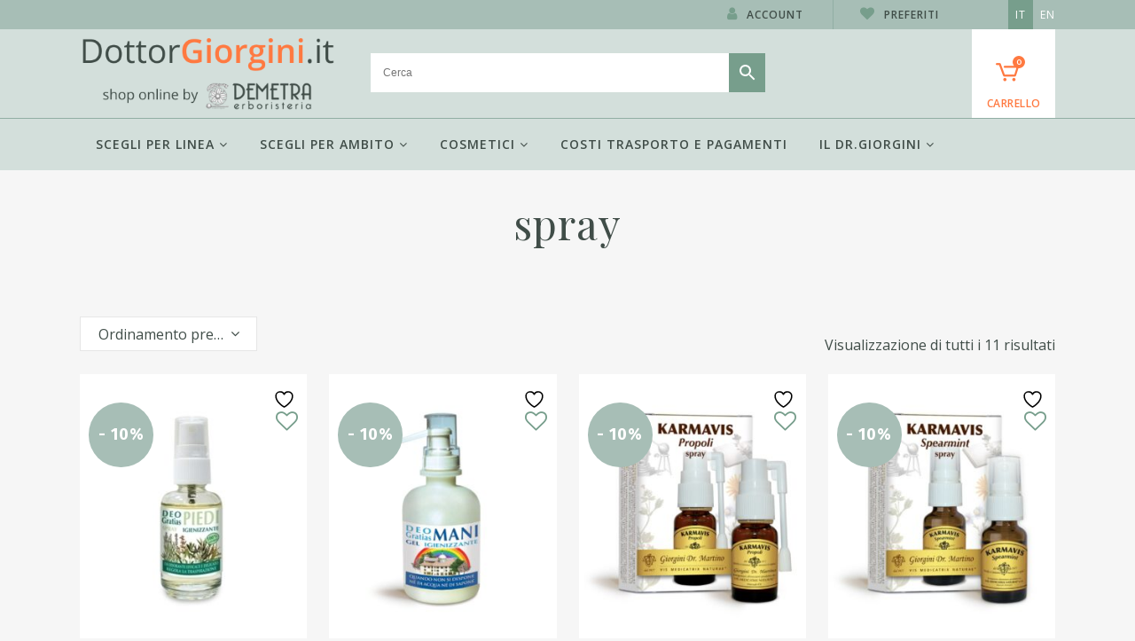

--- FILE ---
content_type: text/html; charset=UTF-8
request_url: https://www.dottorgiorgini.it/it/tag-prodotto/spray-2/
body_size: 24458
content:

<!DOCTYPE html>
<html lang="it-IT">
<head>
    <!-- Google Tag Manager -->
    <script>(function(w,d,s,l,i){w[l]=w[l]||[];w[l].push({'gtm.start':
    new Date().getTime(),event:'gtm.js'});var f=d.getElementsByTagName(s)[0],
    j=d.createElement(s),dl=l!='dataLayer'?'&l='+l:'';j.async=true;j.src=
    'https://www.googletagmanager.com/gtm.js?id='+i+dl;f.parentNode.insertBefore(j,f);
    })(window,document,'script','dataLayer','GTM-W5B5N4W');</script>
    <!-- End Google Tag Manager -->

	<meta charset="UTF-8" />
	
				<meta name="viewport" content="width=device-width,initial-scale=1,user-scalable=no">
		
            
                        <link rel="shortcut icon" type="image/x-icon" href="https://www.dottorgiorgini.it/wp-content/uploads/sites/2/2020/01/favicon_Erboristeria_Demetra.png">
            <link rel="apple-touch-icon" href="https://www.dottorgiorgini.it/wp-content/uploads/sites/2/2020/01/favicon_Erboristeria_Demetra.png"/>
        
	<link rel="profile" href="http://gmpg.org/xfn/11" />
	<link rel="pingback" href="https://www.dottorgiorgini.it/xmlrpc.php" />

					<script>document.documentElement.className = document.documentElement.className + ' yes-js js_active js'</script>
			<meta name='robots' content='index, follow, max-image-preview:large, max-snippet:-1, max-video-preview:-1' />
	<style>img:is([sizes="auto" i], [sizes^="auto," i]) { contain-intrinsic-size: 3000px 1500px }</style>
	<link rel="alternate" hreflang="it" href="https://www.dottorgiorgini.it/it/tag-prodotto/spray-2/" />
<link rel="alternate" hreflang="en" href="https://www.dottorgiorgini.it/en/tag-prodotto/spray/" />
<link rel="alternate" hreflang="x-default" href="https://www.dottorgiorgini.it/it/tag-prodotto/spray-2/" />

<!-- Google Tag Manager for WordPress by gtm4wp.com -->
<script data-cfasync="false" data-pagespeed-no-defer>
	var gtm4wp_datalayer_name = "dataLayer";
	var dataLayer = dataLayer || [];
</script>
<!-- End Google Tag Manager for WordPress by gtm4wp.com -->
	<!-- This site is optimized with the Yoast SEO plugin v24.9 - https://yoast.com/wordpress/plugins/seo/ -->
	<title>spray Archivi - Dottor Giorgini</title>
	<link rel="canonical" href="https://www.dottorgiorgini.it/it/tag-prodotto/spray-2/" />
	<meta property="og:locale" content="it_IT" />
	<meta property="og:type" content="article" />
	<meta property="og:title" content="spray Archivi - Dottor Giorgini" />
	<meta property="og:url" content="https://www.dottorgiorgini.it/it/tag-prodotto/spray-2/" />
	<meta property="og:site_name" content="Dottor Giorgini" />
	<meta name="twitter:card" content="summary_large_image" />
	<script type="application/ld+json" class="yoast-schema-graph">{"@context":"https://schema.org","@graph":[{"@type":"CollectionPage","@id":"https://www.dottorgiorgini.it/it/tag-prodotto/spray-2/","url":"https://www.dottorgiorgini.it/it/tag-prodotto/spray-2/","name":"spray Archivi - Dottor Giorgini","isPartOf":{"@id":"https://www.dottorgiorgini.it/en/#website"},"primaryImageOfPage":{"@id":"https://www.dottorgiorgini.it/it/tag-prodotto/spray-2/#primaryimage"},"image":{"@id":"https://www.dottorgiorgini.it/it/tag-prodotto/spray-2/#primaryimage"},"thumbnailUrl":"https://www.dottorgiorgini.it/wp-content/uploads/sites/2/2020/01/products-00010229_deo-gratias-piedi-spray-30-ml.jpg","breadcrumb":{"@id":"https://www.dottorgiorgini.it/it/tag-prodotto/spray-2/#breadcrumb"},"inLanguage":"it-IT"},{"@type":"ImageObject","inLanguage":"it-IT","@id":"https://www.dottorgiorgini.it/it/tag-prodotto/spray-2/#primaryimage","url":"https://www.dottorgiorgini.it/wp-content/uploads/sites/2/2020/01/products-00010229_deo-gratias-piedi-spray-30-ml.jpg","contentUrl":"https://www.dottorgiorgini.it/wp-content/uploads/sites/2/2020/01/products-00010229_deo-gratias-piedi-spray-30-ml.jpg","width":600,"height":600,"caption":"DEO GRATIAS PIEDI SPRAY 30 ML"},{"@type":"BreadcrumbList","@id":"https://www.dottorgiorgini.it/it/tag-prodotto/spray-2/#breadcrumb","itemListElement":[{"@type":"ListItem","position":1,"name":"Home","item":"https://www.dottorgiorgini.it/it/"},{"@type":"ListItem","position":2,"name":"spray"}]},{"@type":"WebSite","@id":"https://www.dottorgiorgini.it/en/#website","url":"https://www.dottorgiorgini.it/en/","name":"Dottor Giorgini","description":"Erbe e Integratori Naturali","potentialAction":[{"@type":"SearchAction","target":{"@type":"EntryPoint","urlTemplate":"https://www.dottorgiorgini.it/en/?s={search_term_string}"},"query-input":{"@type":"PropertyValueSpecification","valueRequired":true,"valueName":"search_term_string"}}],"inLanguage":"it-IT"}]}</script>
	<!-- / Yoast SEO plugin. -->


<link rel='dns-prefetch' href='//www.googletagmanager.com' />
<link rel='dns-prefetch' href='//www.dottorgiorgini.it' />
<link rel='dns-prefetch' href='//www.google.com' />
<link rel='dns-prefetch' href='//maps.googleapis.com' />
<link rel='dns-prefetch' href='//fonts.googleapis.com' />
<link rel="alternate" type="application/rss+xml" title="Dottor Giorgini &raquo; Feed" href="https://www.dottorgiorgini.it/it/feed/" />
<link rel="alternate" type="application/rss+xml" title="Dottor Giorgini &raquo; Feed dei commenti" href="https://www.dottorgiorgini.it/it/comments/feed/" />
<link rel="alternate" type="application/rss+xml" title="Feed Dottor Giorgini &raquo; spray Tag" href="https://www.dottorgiorgini.it/it/tag-prodotto/spray-2/feed/" />
<script type="text/javascript">
/* <![CDATA[ */
window._wpemojiSettings = {"baseUrl":"https:\/\/s.w.org\/images\/core\/emoji\/15.0.3\/72x72\/","ext":".png","svgUrl":"https:\/\/s.w.org\/images\/core\/emoji\/15.0.3\/svg\/","svgExt":".svg","source":{"concatemoji":"https:\/\/www.dottorgiorgini.it\/wp-includes\/js\/wp-emoji-release.min.js?ver=6.7.4"}};
/*! This file is auto-generated */
!function(i,n){var o,s,e;function c(e){try{var t={supportTests:e,timestamp:(new Date).valueOf()};sessionStorage.setItem(o,JSON.stringify(t))}catch(e){}}function p(e,t,n){e.clearRect(0,0,e.canvas.width,e.canvas.height),e.fillText(t,0,0);var t=new Uint32Array(e.getImageData(0,0,e.canvas.width,e.canvas.height).data),r=(e.clearRect(0,0,e.canvas.width,e.canvas.height),e.fillText(n,0,0),new Uint32Array(e.getImageData(0,0,e.canvas.width,e.canvas.height).data));return t.every(function(e,t){return e===r[t]})}function u(e,t,n){switch(t){case"flag":return n(e,"\ud83c\udff3\ufe0f\u200d\u26a7\ufe0f","\ud83c\udff3\ufe0f\u200b\u26a7\ufe0f")?!1:!n(e,"\ud83c\uddfa\ud83c\uddf3","\ud83c\uddfa\u200b\ud83c\uddf3")&&!n(e,"\ud83c\udff4\udb40\udc67\udb40\udc62\udb40\udc65\udb40\udc6e\udb40\udc67\udb40\udc7f","\ud83c\udff4\u200b\udb40\udc67\u200b\udb40\udc62\u200b\udb40\udc65\u200b\udb40\udc6e\u200b\udb40\udc67\u200b\udb40\udc7f");case"emoji":return!n(e,"\ud83d\udc26\u200d\u2b1b","\ud83d\udc26\u200b\u2b1b")}return!1}function f(e,t,n){var r="undefined"!=typeof WorkerGlobalScope&&self instanceof WorkerGlobalScope?new OffscreenCanvas(300,150):i.createElement("canvas"),a=r.getContext("2d",{willReadFrequently:!0}),o=(a.textBaseline="top",a.font="600 32px Arial",{});return e.forEach(function(e){o[e]=t(a,e,n)}),o}function t(e){var t=i.createElement("script");t.src=e,t.defer=!0,i.head.appendChild(t)}"undefined"!=typeof Promise&&(o="wpEmojiSettingsSupports",s=["flag","emoji"],n.supports={everything:!0,everythingExceptFlag:!0},e=new Promise(function(e){i.addEventListener("DOMContentLoaded",e,{once:!0})}),new Promise(function(t){var n=function(){try{var e=JSON.parse(sessionStorage.getItem(o));if("object"==typeof e&&"number"==typeof e.timestamp&&(new Date).valueOf()<e.timestamp+604800&&"object"==typeof e.supportTests)return e.supportTests}catch(e){}return null}();if(!n){if("undefined"!=typeof Worker&&"undefined"!=typeof OffscreenCanvas&&"undefined"!=typeof URL&&URL.createObjectURL&&"undefined"!=typeof Blob)try{var e="postMessage("+f.toString()+"("+[JSON.stringify(s),u.toString(),p.toString()].join(",")+"));",r=new Blob([e],{type:"text/javascript"}),a=new Worker(URL.createObjectURL(r),{name:"wpTestEmojiSupports"});return void(a.onmessage=function(e){c(n=e.data),a.terminate(),t(n)})}catch(e){}c(n=f(s,u,p))}t(n)}).then(function(e){for(var t in e)n.supports[t]=e[t],n.supports.everything=n.supports.everything&&n.supports[t],"flag"!==t&&(n.supports.everythingExceptFlag=n.supports.everythingExceptFlag&&n.supports[t]);n.supports.everythingExceptFlag=n.supports.everythingExceptFlag&&!n.supports.flag,n.DOMReady=!1,n.readyCallback=function(){n.DOMReady=!0}}).then(function(){return e}).then(function(){var e;n.supports.everything||(n.readyCallback(),(e=n.source||{}).concatemoji?t(e.concatemoji):e.wpemoji&&e.twemoji&&(t(e.twemoji),t(e.wpemoji)))}))}((window,document),window._wpemojiSettings);
/* ]]> */
</script>
<style id='wp-emoji-styles-inline-css' type='text/css'>

	img.wp-smiley, img.emoji {
		display: inline !important;
		border: none !important;
		box-shadow: none !important;
		height: 1em !important;
		width: 1em !important;
		margin: 0 0.07em !important;
		vertical-align: -0.1em !important;
		background: none !important;
		padding: 0 !important;
	}
</style>
<link rel='stylesheet' id='wp-block-library-css' href='https://www.dottorgiorgini.it/wp-includes/css/dist/block-library/style.min.css?ver=6.7.4' type='text/css' media='all' />
<link rel='stylesheet' id='jquery-selectBox-css' href='https://www.dottorgiorgini.it/wp-content/plugins/yith-woocommerce-wishlist/assets/css/jquery.selectBox.css?ver=1.2.0' type='text/css' media='all' />
<link rel='stylesheet' id='woocommerce_prettyPhoto_css-css' href='//www.dottorgiorgini.it/wp-content/plugins/woocommerce/assets/css/prettyPhoto.css?ver=3.1.6' type='text/css' media='all' />
<link rel='stylesheet' id='yith-wcwl-main-css' href='https://www.dottorgiorgini.it/wp-content/plugins/yith-woocommerce-wishlist/assets/css/style.css?ver=4.4.0' type='text/css' media='all' />
<style id='yith-wcwl-main-inline-css' type='text/css'>
 :root { --color-add-to-wishlist-background: #333333; --color-add-to-wishlist-text: #FFFFFF; --color-add-to-wishlist-border: #333333; --color-add-to-wishlist-background-hover: #333333; --color-add-to-wishlist-text-hover: #FFFFFF; --color-add-to-wishlist-border-hover: #333333; --rounded-corners-radius: 16px; --color-add-to-cart-background: #333333; --color-add-to-cart-text: #FFFFFF; --color-add-to-cart-border: #333333; --color-add-to-cart-background-hover: #4F4F4F; --color-add-to-cart-text-hover: #FFFFFF; --color-add-to-cart-border-hover: #4F4F4F; --add-to-cart-rounded-corners-radius: 16px; --color-button-style-1-background: #333333; --color-button-style-1-text: #FFFFFF; --color-button-style-1-border: #333333; --color-button-style-1-background-hover: #4F4F4F; --color-button-style-1-text-hover: #FFFFFF; --color-button-style-1-border-hover: #4F4F4F; --color-button-style-2-background: #333333; --color-button-style-2-text: #FFFFFF; --color-button-style-2-border: #333333; --color-button-style-2-background-hover: #4F4F4F; --color-button-style-2-text-hover: #FFFFFF; --color-button-style-2-border-hover: #4F4F4F; --color-wishlist-table-background: #FFFFFF; --color-wishlist-table-text: #6d6c6c; --color-wishlist-table-border: #FFFFFF; --color-headers-background: #F4F4F4; --color-share-button-color: #FFFFFF; --color-share-button-color-hover: #FFFFFF; --color-fb-button-background: #39599E; --color-fb-button-background-hover: #595A5A; --color-tw-button-background: #45AFE2; --color-tw-button-background-hover: #595A5A; --color-pr-button-background: #AB2E31; --color-pr-button-background-hover: #595A5A; --color-em-button-background: #FBB102; --color-em-button-background-hover: #595A5A; --color-wa-button-background: #00A901; --color-wa-button-background-hover: #595A5A; --feedback-duration: 3s } 
 :root { --color-add-to-wishlist-background: #333333; --color-add-to-wishlist-text: #FFFFFF; --color-add-to-wishlist-border: #333333; --color-add-to-wishlist-background-hover: #333333; --color-add-to-wishlist-text-hover: #FFFFFF; --color-add-to-wishlist-border-hover: #333333; --rounded-corners-radius: 16px; --color-add-to-cart-background: #333333; --color-add-to-cart-text: #FFFFFF; --color-add-to-cart-border: #333333; --color-add-to-cart-background-hover: #4F4F4F; --color-add-to-cart-text-hover: #FFFFFF; --color-add-to-cart-border-hover: #4F4F4F; --add-to-cart-rounded-corners-radius: 16px; --color-button-style-1-background: #333333; --color-button-style-1-text: #FFFFFF; --color-button-style-1-border: #333333; --color-button-style-1-background-hover: #4F4F4F; --color-button-style-1-text-hover: #FFFFFF; --color-button-style-1-border-hover: #4F4F4F; --color-button-style-2-background: #333333; --color-button-style-2-text: #FFFFFF; --color-button-style-2-border: #333333; --color-button-style-2-background-hover: #4F4F4F; --color-button-style-2-text-hover: #FFFFFF; --color-button-style-2-border-hover: #4F4F4F; --color-wishlist-table-background: #FFFFFF; --color-wishlist-table-text: #6d6c6c; --color-wishlist-table-border: #FFFFFF; --color-headers-background: #F4F4F4; --color-share-button-color: #FFFFFF; --color-share-button-color-hover: #FFFFFF; --color-fb-button-background: #39599E; --color-fb-button-background-hover: #595A5A; --color-tw-button-background: #45AFE2; --color-tw-button-background-hover: #595A5A; --color-pr-button-background: #AB2E31; --color-pr-button-background-hover: #595A5A; --color-em-button-background: #FBB102; --color-em-button-background-hover: #595A5A; --color-wa-button-background: #00A901; --color-wa-button-background-hover: #595A5A; --feedback-duration: 3s } 
</style>
<link rel='stylesheet' id='yith-wcan-shortcodes-css' href='https://www.dottorgiorgini.it/wp-content/plugins/yith-woocommerce-ajax-navigation/assets/css/shortcodes.css?ver=5.9.0' type='text/css' media='all' />
<style id='yith-wcan-shortcodes-inline-css' type='text/css'>
:root{
	--yith-wcan-filters_colors_titles: #434343;
	--yith-wcan-filters_colors_background: #FFFFFF;
	--yith-wcan-filters_colors_accent: #A7144C;
	--yith-wcan-filters_colors_accent_r: 167;
	--yith-wcan-filters_colors_accent_g: 20;
	--yith-wcan-filters_colors_accent_b: 76;
	--yith-wcan-color_swatches_border_radius: 100%;
	--yith-wcan-color_swatches_size: 30px;
	--yith-wcan-labels_style_background: #FFFFFF;
	--yith-wcan-labels_style_background_hover: #A7144C;
	--yith-wcan-labels_style_background_active: #A7144C;
	--yith-wcan-labels_style_text: #434343;
	--yith-wcan-labels_style_text_hover: #FFFFFF;
	--yith-wcan-labels_style_text_active: #FFFFFF;
	--yith-wcan-anchors_style_text: #434343;
	--yith-wcan-anchors_style_text_hover: #A7144C;
	--yith-wcan-anchors_style_text_active: #A7144C;
}
</style>
<style id='classic-theme-styles-inline-css' type='text/css'>
/*! This file is auto-generated */
.wp-block-button__link{color:#fff;background-color:#32373c;border-radius:9999px;box-shadow:none;text-decoration:none;padding:calc(.667em + 2px) calc(1.333em + 2px);font-size:1.125em}.wp-block-file__button{background:#32373c;color:#fff;text-decoration:none}
</style>
<style id='global-styles-inline-css' type='text/css'>
:root{--wp--preset--aspect-ratio--square: 1;--wp--preset--aspect-ratio--4-3: 4/3;--wp--preset--aspect-ratio--3-4: 3/4;--wp--preset--aspect-ratio--3-2: 3/2;--wp--preset--aspect-ratio--2-3: 2/3;--wp--preset--aspect-ratio--16-9: 16/9;--wp--preset--aspect-ratio--9-16: 9/16;--wp--preset--color--black: #000000;--wp--preset--color--cyan-bluish-gray: #abb8c3;--wp--preset--color--white: #ffffff;--wp--preset--color--pale-pink: #f78da7;--wp--preset--color--vivid-red: #cf2e2e;--wp--preset--color--luminous-vivid-orange: #ff6900;--wp--preset--color--luminous-vivid-amber: #fcb900;--wp--preset--color--light-green-cyan: #7bdcb5;--wp--preset--color--vivid-green-cyan: #00d084;--wp--preset--color--pale-cyan-blue: #8ed1fc;--wp--preset--color--vivid-cyan-blue: #0693e3;--wp--preset--color--vivid-purple: #9b51e0;--wp--preset--gradient--vivid-cyan-blue-to-vivid-purple: linear-gradient(135deg,rgba(6,147,227,1) 0%,rgb(155,81,224) 100%);--wp--preset--gradient--light-green-cyan-to-vivid-green-cyan: linear-gradient(135deg,rgb(122,220,180) 0%,rgb(0,208,130) 100%);--wp--preset--gradient--luminous-vivid-amber-to-luminous-vivid-orange: linear-gradient(135deg,rgba(252,185,0,1) 0%,rgba(255,105,0,1) 100%);--wp--preset--gradient--luminous-vivid-orange-to-vivid-red: linear-gradient(135deg,rgba(255,105,0,1) 0%,rgb(207,46,46) 100%);--wp--preset--gradient--very-light-gray-to-cyan-bluish-gray: linear-gradient(135deg,rgb(238,238,238) 0%,rgb(169,184,195) 100%);--wp--preset--gradient--cool-to-warm-spectrum: linear-gradient(135deg,rgb(74,234,220) 0%,rgb(151,120,209) 20%,rgb(207,42,186) 40%,rgb(238,44,130) 60%,rgb(251,105,98) 80%,rgb(254,248,76) 100%);--wp--preset--gradient--blush-light-purple: linear-gradient(135deg,rgb(255,206,236) 0%,rgb(152,150,240) 100%);--wp--preset--gradient--blush-bordeaux: linear-gradient(135deg,rgb(254,205,165) 0%,rgb(254,45,45) 50%,rgb(107,0,62) 100%);--wp--preset--gradient--luminous-dusk: linear-gradient(135deg,rgb(255,203,112) 0%,rgb(199,81,192) 50%,rgb(65,88,208) 100%);--wp--preset--gradient--pale-ocean: linear-gradient(135deg,rgb(255,245,203) 0%,rgb(182,227,212) 50%,rgb(51,167,181) 100%);--wp--preset--gradient--electric-grass: linear-gradient(135deg,rgb(202,248,128) 0%,rgb(113,206,126) 100%);--wp--preset--gradient--midnight: linear-gradient(135deg,rgb(2,3,129) 0%,rgb(40,116,252) 100%);--wp--preset--font-size--small: 13px;--wp--preset--font-size--medium: 20px;--wp--preset--font-size--large: 36px;--wp--preset--font-size--x-large: 42px;--wp--preset--spacing--20: 0.44rem;--wp--preset--spacing--30: 0.67rem;--wp--preset--spacing--40: 1rem;--wp--preset--spacing--50: 1.5rem;--wp--preset--spacing--60: 2.25rem;--wp--preset--spacing--70: 3.38rem;--wp--preset--spacing--80: 5.06rem;--wp--preset--shadow--natural: 6px 6px 9px rgba(0, 0, 0, 0.2);--wp--preset--shadow--deep: 12px 12px 50px rgba(0, 0, 0, 0.4);--wp--preset--shadow--sharp: 6px 6px 0px rgba(0, 0, 0, 0.2);--wp--preset--shadow--outlined: 6px 6px 0px -3px rgba(255, 255, 255, 1), 6px 6px rgba(0, 0, 0, 1);--wp--preset--shadow--crisp: 6px 6px 0px rgba(0, 0, 0, 1);}:where(.is-layout-flex){gap: 0.5em;}:where(.is-layout-grid){gap: 0.5em;}body .is-layout-flex{display: flex;}.is-layout-flex{flex-wrap: wrap;align-items: center;}.is-layout-flex > :is(*, div){margin: 0;}body .is-layout-grid{display: grid;}.is-layout-grid > :is(*, div){margin: 0;}:where(.wp-block-columns.is-layout-flex){gap: 2em;}:where(.wp-block-columns.is-layout-grid){gap: 2em;}:where(.wp-block-post-template.is-layout-flex){gap: 1.25em;}:where(.wp-block-post-template.is-layout-grid){gap: 1.25em;}.has-black-color{color: var(--wp--preset--color--black) !important;}.has-cyan-bluish-gray-color{color: var(--wp--preset--color--cyan-bluish-gray) !important;}.has-white-color{color: var(--wp--preset--color--white) !important;}.has-pale-pink-color{color: var(--wp--preset--color--pale-pink) !important;}.has-vivid-red-color{color: var(--wp--preset--color--vivid-red) !important;}.has-luminous-vivid-orange-color{color: var(--wp--preset--color--luminous-vivid-orange) !important;}.has-luminous-vivid-amber-color{color: var(--wp--preset--color--luminous-vivid-amber) !important;}.has-light-green-cyan-color{color: var(--wp--preset--color--light-green-cyan) !important;}.has-vivid-green-cyan-color{color: var(--wp--preset--color--vivid-green-cyan) !important;}.has-pale-cyan-blue-color{color: var(--wp--preset--color--pale-cyan-blue) !important;}.has-vivid-cyan-blue-color{color: var(--wp--preset--color--vivid-cyan-blue) !important;}.has-vivid-purple-color{color: var(--wp--preset--color--vivid-purple) !important;}.has-black-background-color{background-color: var(--wp--preset--color--black) !important;}.has-cyan-bluish-gray-background-color{background-color: var(--wp--preset--color--cyan-bluish-gray) !important;}.has-white-background-color{background-color: var(--wp--preset--color--white) !important;}.has-pale-pink-background-color{background-color: var(--wp--preset--color--pale-pink) !important;}.has-vivid-red-background-color{background-color: var(--wp--preset--color--vivid-red) !important;}.has-luminous-vivid-orange-background-color{background-color: var(--wp--preset--color--luminous-vivid-orange) !important;}.has-luminous-vivid-amber-background-color{background-color: var(--wp--preset--color--luminous-vivid-amber) !important;}.has-light-green-cyan-background-color{background-color: var(--wp--preset--color--light-green-cyan) !important;}.has-vivid-green-cyan-background-color{background-color: var(--wp--preset--color--vivid-green-cyan) !important;}.has-pale-cyan-blue-background-color{background-color: var(--wp--preset--color--pale-cyan-blue) !important;}.has-vivid-cyan-blue-background-color{background-color: var(--wp--preset--color--vivid-cyan-blue) !important;}.has-vivid-purple-background-color{background-color: var(--wp--preset--color--vivid-purple) !important;}.has-black-border-color{border-color: var(--wp--preset--color--black) !important;}.has-cyan-bluish-gray-border-color{border-color: var(--wp--preset--color--cyan-bluish-gray) !important;}.has-white-border-color{border-color: var(--wp--preset--color--white) !important;}.has-pale-pink-border-color{border-color: var(--wp--preset--color--pale-pink) !important;}.has-vivid-red-border-color{border-color: var(--wp--preset--color--vivid-red) !important;}.has-luminous-vivid-orange-border-color{border-color: var(--wp--preset--color--luminous-vivid-orange) !important;}.has-luminous-vivid-amber-border-color{border-color: var(--wp--preset--color--luminous-vivid-amber) !important;}.has-light-green-cyan-border-color{border-color: var(--wp--preset--color--light-green-cyan) !important;}.has-vivid-green-cyan-border-color{border-color: var(--wp--preset--color--vivid-green-cyan) !important;}.has-pale-cyan-blue-border-color{border-color: var(--wp--preset--color--pale-cyan-blue) !important;}.has-vivid-cyan-blue-border-color{border-color: var(--wp--preset--color--vivid-cyan-blue) !important;}.has-vivid-purple-border-color{border-color: var(--wp--preset--color--vivid-purple) !important;}.has-vivid-cyan-blue-to-vivid-purple-gradient-background{background: var(--wp--preset--gradient--vivid-cyan-blue-to-vivid-purple) !important;}.has-light-green-cyan-to-vivid-green-cyan-gradient-background{background: var(--wp--preset--gradient--light-green-cyan-to-vivid-green-cyan) !important;}.has-luminous-vivid-amber-to-luminous-vivid-orange-gradient-background{background: var(--wp--preset--gradient--luminous-vivid-amber-to-luminous-vivid-orange) !important;}.has-luminous-vivid-orange-to-vivid-red-gradient-background{background: var(--wp--preset--gradient--luminous-vivid-orange-to-vivid-red) !important;}.has-very-light-gray-to-cyan-bluish-gray-gradient-background{background: var(--wp--preset--gradient--very-light-gray-to-cyan-bluish-gray) !important;}.has-cool-to-warm-spectrum-gradient-background{background: var(--wp--preset--gradient--cool-to-warm-spectrum) !important;}.has-blush-light-purple-gradient-background{background: var(--wp--preset--gradient--blush-light-purple) !important;}.has-blush-bordeaux-gradient-background{background: var(--wp--preset--gradient--blush-bordeaux) !important;}.has-luminous-dusk-gradient-background{background: var(--wp--preset--gradient--luminous-dusk) !important;}.has-pale-ocean-gradient-background{background: var(--wp--preset--gradient--pale-ocean) !important;}.has-electric-grass-gradient-background{background: var(--wp--preset--gradient--electric-grass) !important;}.has-midnight-gradient-background{background: var(--wp--preset--gradient--midnight) !important;}.has-small-font-size{font-size: var(--wp--preset--font-size--small) !important;}.has-medium-font-size{font-size: var(--wp--preset--font-size--medium) !important;}.has-large-font-size{font-size: var(--wp--preset--font-size--large) !important;}.has-x-large-font-size{font-size: var(--wp--preset--font-size--x-large) !important;}
:where(.wp-block-post-template.is-layout-flex){gap: 1.25em;}:where(.wp-block-post-template.is-layout-grid){gap: 1.25em;}
:where(.wp-block-columns.is-layout-flex){gap: 2em;}:where(.wp-block-columns.is-layout-grid){gap: 2em;}
:root :where(.wp-block-pullquote){font-size: 1.5em;line-height: 1.6;}
</style>
<link rel='stylesheet' id='contact-form-7-css' href='https://www.dottorgiorgini.it/wp-content/plugins/contact-form-7/includes/css/styles.css?ver=6.0.6' type='text/css' media='all' />
<style id='woocommerce-inline-inline-css' type='text/css'>
.woocommerce form .form-row .required { visibility: visible; }
</style>
<link rel='stylesheet' id='aws-style-css' href='https://www.dottorgiorgini.it/wp-content/plugins/advanced-woo-search/assets/css/common.min.css?ver=3.32' type='text/css' media='all' />
<link rel='stylesheet' id='xpay-checkout-css' href='https://www.dottorgiorgini.it/wp-content/plugins/cartasi-x-pay/assets/css/xpay.css?ver=7.5.0' type='text/css' media='all' />
<link rel='stylesheet' id='brands-styles-css' href='https://www.dottorgiorgini.it/wp-content/plugins/woocommerce/assets/css/brands.css?ver=9.8.6' type='text/css' media='all' />
<link rel='stylesheet' id='mediaelement-css' href='https://www.dottorgiorgini.it/wp-includes/js/mediaelement/mediaelementplayer-legacy.min.css?ver=4.2.17' type='text/css' media='all' />
<link rel='stylesheet' id='wp-mediaelement-css' href='https://www.dottorgiorgini.it/wp-includes/js/mediaelement/wp-mediaelement.min.css?ver=6.7.4' type='text/css' media='all' />
<link rel='stylesheet' id='bridge-default-style-css' href='https://www.dottorgiorgini.it/wp-content/themes/bridge/style.css?ver=6.7.4' type='text/css' media='all' />
<link rel='stylesheet' id='bridge-qode-font_awesome-css' href='https://www.dottorgiorgini.it/wp-content/themes/bridge/css/font-awesome/css/font-awesome.min.css?ver=6.7.4' type='text/css' media='all' />
<link rel='stylesheet' id='bridge-qode-font_elegant-css' href='https://www.dottorgiorgini.it/wp-content/themes/bridge/css/elegant-icons/style.min.css?ver=6.7.4' type='text/css' media='all' />
<link rel='stylesheet' id='bridge-qode-linea_icons-css' href='https://www.dottorgiorgini.it/wp-content/themes/bridge/css/linea-icons/style.css?ver=6.7.4' type='text/css' media='all' />
<link rel='stylesheet' id='bridge-qode-dripicons-css' href='https://www.dottorgiorgini.it/wp-content/themes/bridge/css/dripicons/dripicons.css?ver=6.7.4' type='text/css' media='all' />
<link rel='stylesheet' id='bridge-qode-kiko-css' href='https://www.dottorgiorgini.it/wp-content/themes/bridge/css/kiko/kiko-all.css?ver=6.7.4' type='text/css' media='all' />
<link rel='stylesheet' id='bridge-stylesheet-css' href='https://www.dottorgiorgini.it/wp-content/themes/bridge/css/stylesheet.min.css?ver=6.7.4' type='text/css' media='all' />
<style id='bridge-stylesheet-inline-css' type='text/css'>
   .archive.disabled_footer_top .footer_top_holder, .archive.disabled_footer_bottom .footer_bottom_holder { display: none;}


</style>
<link rel='stylesheet' id='bridge-woocommerce-css' href='https://www.dottorgiorgini.it/wp-content/themes/bridge/css/woocommerce.min.css?ver=6.7.4' type='text/css' media='all' />
<link rel='stylesheet' id='bridge-woocommerce-responsive-css' href='https://www.dottorgiorgini.it/wp-content/themes/bridge/css/woocommerce_responsive.min.css?ver=6.7.4' type='text/css' media='all' />
<link rel='stylesheet' id='bridge-print-css' href='https://www.dottorgiorgini.it/wp-content/themes/bridge/css/print.css?ver=6.7.4' type='text/css' media='all' />
<link rel='stylesheet' id='bridge-style-dynamic-css' href='https://www.dottorgiorgini.it/wp-content/themes/bridge/css/style_dynamic_ms_id_2.css?ver=1617699219' type='text/css' media='all' />
<link rel='stylesheet' id='bridge-responsive-css' href='https://www.dottorgiorgini.it/wp-content/themes/bridge/css/responsive.min.css?ver=6.7.4' type='text/css' media='all' />
<link rel='stylesheet' id='bridge-style-dynamic-responsive-css' href='https://www.dottorgiorgini.it/wp-content/themes/bridge/css/style_dynamic_responsive_ms_id_2.css?ver=1617699219' type='text/css' media='all' />
<link rel='stylesheet' id='js_composer_front-css' href='https://www.dottorgiorgini.it/wp-content/plugins/js_composer/assets/css/js_composer.min.css?ver=8.1' type='text/css' media='all' />
<link rel='stylesheet' id='bridge-style-handle-google-fonts-css' href='https://fonts.googleapis.com/css?family=Raleway%3A100%2C200%2C300%2C400%2C500%2C600%2C700%2C800%2C900%2C100italic%2C300italic%2C400italic%2C700italic%7COpen+Sans%3A100%2C200%2C300%2C400%2C500%2C600%2C700%2C800%2C900%2C100italic%2C300italic%2C400italic%2C700italic%7CPlayfair+Display%3A100%2C200%2C300%2C400%2C500%2C600%2C700%2C800%2C900%2C100italic%2C300italic%2C400italic%2C700italic%7CFira+Sans%3A100%2C200%2C300%2C400%2C500%2C600%2C700%2C800%2C900%2C100italic%2C300italic%2C400italic%2C700italic&#038;subset=latin%2Clatin-ext&#038;ver=1.0.0' type='text/css' media='all' />
<link rel='stylesheet' id='bridge-core-dashboard-style-css' href='https://www.dottorgiorgini.it/wp-content/plugins/bridge-core/modules/core-dashboard/assets/css/core-dashboard.min.css?ver=6.7.4' type='text/css' media='all' />
<link rel='stylesheet' id='bridge-childstyle-css' href='https://www.dottorgiorgini.it/wp-content/themes/bridge-giorgini/style.css?ver=1666088328' type='text/css' media='all' />
<script type="text/javascript" id="woocommerce-google-analytics-integration-gtag-js-after">
/* <![CDATA[ */
/* Google Analytics for WooCommerce (gtag.js) */
					window.dataLayer = window.dataLayer || [];
					function gtag(){dataLayer.push(arguments);}
					// Set up default consent state.
					for ( const mode of [{"analytics_storage":"denied","ad_storage":"denied","ad_user_data":"denied","ad_personalization":"denied","region":["AT","BE","BG","HR","CY","CZ","DK","EE","FI","FR","DE","GR","HU","IS","IE","IT","LV","LI","LT","LU","MT","NL","NO","PL","PT","RO","SK","SI","ES","SE","GB","CH"]}] || [] ) {
						gtag( "consent", "default", { "wait_for_update": 500, ...mode } );
					}
					gtag("js", new Date());
					gtag("set", "developer_id.dOGY3NW", true);
					gtag("config", "UA-156431578-1", {"track_404":true,"allow_google_signals":false,"logged_in":false,"linker":{"domains":[],"allow_incoming":false},"custom_map":{"dimension1":"logged_in"}});
/* ]]> */
</script>
<script type="text/javascript" src="https://www.dottorgiorgini.it/wp-includes/js/jquery/jquery.min.js?ver=3.7.1" id="jquery-core-js"></script>
<script type="text/javascript" src="https://www.dottorgiorgini.it/wp-includes/js/jquery/jquery-migrate.min.js?ver=3.4.1" id="jquery-migrate-js"></script>
<script type="text/javascript" src="https://www.dottorgiorgini.it/wp-content/plugins/recaptcha-woo/js/rcfwc.js?ver=1.0" id="rcfwc-js-js" defer="defer" data-wp-strategy="defer"></script>
<script type="text/javascript" src="https://www.google.com/recaptcha/api.js?explicit&amp;hl=it_IT" id="recaptcha-js" defer="defer" data-wp-strategy="defer"></script>
<script type="text/javascript" src="https://www.dottorgiorgini.it/wp-content/plugins/woocommerce/assets/js/jquery-blockui/jquery.blockUI.min.js?ver=2.7.0-wc.9.8.6" id="jquery-blockui-js" data-wp-strategy="defer"></script>
<script type="text/javascript" id="wc-add-to-cart-js-extra">
/* <![CDATA[ */
var wc_add_to_cart_params = {"ajax_url":"\/wp-admin\/admin-ajax.php","wc_ajax_url":"\/it\/?wc-ajax=%%endpoint%%","i18n_view_cart":"Visualizza carrello","cart_url":"https:\/\/www.dottorgiorgini.it\/it\/carrello\/","is_cart":"","cart_redirect_after_add":"no"};
/* ]]> */
</script>
<script type="text/javascript" src="https://www.dottorgiorgini.it/wp-content/plugins/woocommerce/assets/js/frontend/add-to-cart.min.js?ver=9.8.6" id="wc-add-to-cart-js" data-wp-strategy="defer"></script>
<script type="text/javascript" src="https://www.dottorgiorgini.it/wp-content/plugins/woocommerce/assets/js/js-cookie/js.cookie.min.js?ver=2.1.4-wc.9.8.6" id="js-cookie-js" defer="defer" data-wp-strategy="defer"></script>
<script type="text/javascript" id="woocommerce-js-extra">
/* <![CDATA[ */
var woocommerce_params = {"ajax_url":"\/wp-admin\/admin-ajax.php","wc_ajax_url":"\/it\/?wc-ajax=%%endpoint%%","i18n_password_show":"Mostra password","i18n_password_hide":"Nascondi password"};
/* ]]> */
</script>
<script type="text/javascript" src="https://www.dottorgiorgini.it/wp-content/plugins/woocommerce/assets/js/frontend/woocommerce.min.js?ver=9.8.6" id="woocommerce-js" defer="defer" data-wp-strategy="defer"></script>
<script type="text/javascript" src="https://www.dottorgiorgini.it/wp-content/plugins/cartasi-x-pay/assets/js/xpay.js?ver=7.5.0" id="xpay-checkout-js"></script>
<script type="text/javascript" src="https://www.dottorgiorgini.it/wp-content/plugins/js_composer/assets/js/vendors/woocommerce-add-to-cart.js?ver=8.1" id="vc_woocommerce-add-to-cart-js-js"></script>
<script type="text/javascript" src="https://www.dottorgiorgini.it/wp-content/plugins/woocommerce/assets/js/select2/select2.full.min.js?ver=4.0.3-wc.9.8.6" id="select2-js" defer="defer" data-wp-strategy="defer"></script>
<script></script><link rel="https://api.w.org/" href="https://www.dottorgiorgini.it/it/wp-json/" /><link rel="alternate" title="JSON" type="application/json" href="https://www.dottorgiorgini.it/it/wp-json/wp/v2/product_tag/229" /><link rel="EditURI" type="application/rsd+xml" title="RSD" href="https://www.dottorgiorgini.it/xmlrpc.php?rsd" />
<meta name="generator" content="WordPress 6.7.4" />
<meta name="generator" content="WooCommerce 9.8.6" />
<meta name="generator" content="WPML ver:4.7.3 stt:1,27;" />
<script src="https://www.dottorgiorgini.it/wp-content/plugins/cartasi-x-pay/assets/js/pagodil-sticker.min.js?v=7.5.0"></script><style>.pagodil-sticker-container { display: inline-block; margin-bottom: 60px; } </style>
<!-- Google Tag Manager for WordPress by gtm4wp.com -->
<!-- GTM Container placement set to footer -->
<script data-cfasync="false" data-pagespeed-no-defer>
</script>
<!-- End Google Tag Manager for WordPress by gtm4wp.com -->
        <script type="text/javascript">
            var jQueryMigrateHelperHasSentDowngrade = false;

			window.onerror = function( msg, url, line, col, error ) {
				// Break out early, do not processing if a downgrade reqeust was already sent.
				if ( jQueryMigrateHelperHasSentDowngrade ) {
					return true;
                }

				var xhr = new XMLHttpRequest();
				var nonce = '84dd9561ed';
				var jQueryFunctions = [
					'andSelf',
					'browser',
					'live',
					'boxModel',
					'support.boxModel',
					'size',
					'swap',
					'clean',
					'sub',
                ];
				var match_pattern = /\)\.(.+?) is not a function/;
                var erroredFunction = msg.match( match_pattern );

                // If there was no matching functions, do not try to downgrade.
                if ( null === erroredFunction || typeof erroredFunction !== 'object' || typeof erroredFunction[1] === "undefined" || -1 === jQueryFunctions.indexOf( erroredFunction[1] ) ) {
                    return true;
                }

                // Set that we've now attempted a downgrade request.
                jQueryMigrateHelperHasSentDowngrade = true;

				xhr.open( 'POST', 'https://www.dottorgiorgini.it/wp-admin/admin-ajax.php' );
				xhr.setRequestHeader( 'Content-Type', 'application/x-www-form-urlencoded' );
				xhr.onload = function () {
					var response,
                        reload = false;

					if ( 200 === xhr.status ) {
                        try {
                        	response = JSON.parse( xhr.response );

                        	reload = response.data.reload;
                        } catch ( e ) {
                        	reload = false;
                        }
                    }

					// Automatically reload the page if a deprecation caused an automatic downgrade, ensure visitors get the best possible experience.
					if ( reload ) {
						location.reload();
                    }
				};

				xhr.send( encodeURI( 'action=jquery-migrate-downgrade-version&_wpnonce=' + nonce ) );

				// Suppress error alerts in older browsers
				return true;
			}
        </script>

			<noscript><style>.woocommerce-product-gallery{ opacity: 1 !important; }</style></noscript>
	<style type="text/css">.recentcomments a{display:inline !important;padding:0 !important;margin:0 !important;}</style><meta name="generator" content="Powered by WPBakery Page Builder - drag and drop page builder for WordPress."/>
<meta name="generator" content="Powered by Slider Revolution 6.7.30 - responsive, Mobile-Friendly Slider Plugin for WordPress with comfortable drag and drop interface." />
<script>function setREVStartSize(e){
			//window.requestAnimationFrame(function() {
				window.RSIW = window.RSIW===undefined ? window.innerWidth : window.RSIW;
				window.RSIH = window.RSIH===undefined ? window.innerHeight : window.RSIH;
				try {
					var pw = document.getElementById(e.c).parentNode.offsetWidth,
						newh;
					pw = pw===0 || isNaN(pw) || (e.l=="fullwidth" || e.layout=="fullwidth") ? window.RSIW : pw;
					e.tabw = e.tabw===undefined ? 0 : parseInt(e.tabw);
					e.thumbw = e.thumbw===undefined ? 0 : parseInt(e.thumbw);
					e.tabh = e.tabh===undefined ? 0 : parseInt(e.tabh);
					e.thumbh = e.thumbh===undefined ? 0 : parseInt(e.thumbh);
					e.tabhide = e.tabhide===undefined ? 0 : parseInt(e.tabhide);
					e.thumbhide = e.thumbhide===undefined ? 0 : parseInt(e.thumbhide);
					e.mh = e.mh===undefined || e.mh=="" || e.mh==="auto" ? 0 : parseInt(e.mh,0);
					if(e.layout==="fullscreen" || e.l==="fullscreen")
						newh = Math.max(e.mh,window.RSIH);
					else{
						e.gw = Array.isArray(e.gw) ? e.gw : [e.gw];
						for (var i in e.rl) if (e.gw[i]===undefined || e.gw[i]===0) e.gw[i] = e.gw[i-1];
						e.gh = e.el===undefined || e.el==="" || (Array.isArray(e.el) && e.el.length==0)? e.gh : e.el;
						e.gh = Array.isArray(e.gh) ? e.gh : [e.gh];
						for (var i in e.rl) if (e.gh[i]===undefined || e.gh[i]===0) e.gh[i] = e.gh[i-1];
											
						var nl = new Array(e.rl.length),
							ix = 0,
							sl;
						e.tabw = e.tabhide>=pw ? 0 : e.tabw;
						e.thumbw = e.thumbhide>=pw ? 0 : e.thumbw;
						e.tabh = e.tabhide>=pw ? 0 : e.tabh;
						e.thumbh = e.thumbhide>=pw ? 0 : e.thumbh;
						for (var i in e.rl) nl[i] = e.rl[i]<window.RSIW ? 0 : e.rl[i];
						sl = nl[0];
						for (var i in nl) if (sl>nl[i] && nl[i]>0) { sl = nl[i]; ix=i;}
						var m = pw>(e.gw[ix]+e.tabw+e.thumbw) ? 1 : (pw-(e.tabw+e.thumbw)) / (e.gw[ix]);
						newh =  (e.gh[ix] * m) + (e.tabh + e.thumbh);
					}
					var el = document.getElementById(e.c);
					if (el!==null && el) el.style.height = newh+"px";
					el = document.getElementById(e.c+"_wrapper");
					if (el!==null && el) {
						el.style.height = newh+"px";
						el.style.display = "block";
					}
				} catch(e){
					console.log("Failure at Presize of Slider:" + e)
				}
			//});
		  };</script>
		<style type="text/css" id="wp-custom-css">
			p.demo_store {
background: #bb1e10 !important;
color: white;
    position: fixed;
    top: 0;
    left: 0;
    right: 0;
    margin: 0;
    width: 60%;
    font-size: 1em;
    padding: 1em 0;
    text-align: center;
    background-color: #a46497;
    color: #fff;
    z-index: 99998;
    box-shadow: 0 1px 1em rgba(0,0,0,.2);
}		</style>
		<noscript><style> .wpb_animate_when_almost_visible { opacity: 1; }</style></noscript></head>

<body class="archive tax-product_tag term-spray-2 term-229 it theme-bridge bridge-core-2.0.5 woocommerce woocommerce-page woocommerce-no-js yith-wcan-free  qode_grid_1300 columns-4 qode-product-single-tabs-on-bottom qode-child-theme-ver-1.0.0 qode-theme-ver-19.2.1 qode-theme-bridge disabled_footer_top qode_advanced_footer_responsive_768 qode_header_in_grid wpb-js-composer js-comp-ver-8.1 vc_responsive" itemscope itemtype="http://schema.org/WebPage">

    <!-- Google Tag Manager (noscript) -->
    <noscript><iframe src="https://www.googletagmanager.com/ns.html?id=GTM-W5B5N4W" height="0" width="0" style="display:none;visibility:hidden"></iframe></noscript>
    <!-- End Google Tag Manager (noscript) -->




<div class="wrapper">
	<div class="wrapper_inner">

    
		<!-- Google Analytics start -->
				<!-- Google Analytics end -->

		
	<header class="has_woocommerce_dropdown  has_top scroll_top  stick scrolled_not_transparent sticky_mobile page_header it">
	<div class="header_inner clearfix">
		<div class="mobile_search_form">
<div class="aws-container" data-url="/it/?wc-ajax=aws_action" data-siteurl="https://www.dottorgiorgini.it/it/" data-lang="it" data-show-loader="true" data-show-more="false" data-show-page="true" data-ajax-search="true" data-show-clear="true" data-mobile-screen="false" data-use-analytics="true" data-min-chars="3" data-buttons-order="2" data-timeout="300" data-is-mobile="false" data-page-id="229" data-tax="product_tag" ><form class="aws-search-form" action="https://www.dottorgiorgini.it/it/" method="get" role="search" ><div class="aws-wrapper"><label class="aws-search-label" for="696991e911c2b">Cerca</label><input type="search" name="s" id="696991e911c2b" value="" class="aws-search-field" placeholder="Cerca" autocomplete="off" /><input type="hidden" name="post_type" value="product"><input type="hidden" name="type_aws" value="true"><input type="hidden" name="lang" value="it"><div class="aws-search-clear"><span>×</span></div><div class="aws-loader"></div></div><div class="aws-search-btn aws-form-btn"><span class="aws-search-btn_icon"><svg focusable="false" xmlns="http://www.w3.org/2000/svg" viewBox="0 0 24 24" width="24px"><path d="M15.5 14h-.79l-.28-.27C15.41 12.59 16 11.11 16 9.5 16 5.91 13.09 3 9.5 3S3 5.91 3 9.5 5.91 16 9.5 16c1.61 0 3.09-.59 4.23-1.57l.27.28v.79l5 4.99L20.49 19l-4.99-5zm-6 0C7.01 14 5 11.99 5 9.5S7.01 5 9.5 5 14 7.01 14 9.5 11.99 14 9.5 14z"></path></svg></span></div></form></div>									<script>
jQuery(document).ready(function () {
	jQuery('.aws-container .aws-search-form .aws-search-clear').click(function(){
		jQuery('.mobile_search_form .aws-container').css('display', 'none');
	});
	jQuery('.side_menu_button>a.search_button').click(function(){
		jQuery('.mobile_search_form .aws-container').css('display', 'block');
	});
});
</script>
</div>		<div class="header_top_bottom_holder">
				<div class="header_top clearfix" style='background-color:rgba(167, 190, 182, 1);' >
				<div class="container">
			<div class="container_inner clearfix">
														<div class="left">
						<div class="inner">
														
						</div>
					</div>
					<div class="right">
						<div class="inner">
							
														<div class="header-top-details">
								<div class="account-info">
									<a href="https://www.dottorgiorgini.it/it/account/"><i class="fa fa-user" aria-hidden="true"></i> <span>Account</span></a>
								</div>
								<div class="favorites-info">
									<a href="https://www.dottorgiorgini.it/it/prodotto/deo-gratias-piedi-spray-30-ml-efficace-e-delicato-regola-la-traspirazione/"><i class="fa fa-heart" aria-hidden="true"></i> <span>Preferiti</span></a>
								</div>
							</div>
							<div class="lang_wrap">
								<ul id="langWrap" class="breadcrumb justify-content-center"><li><a class="selected" href="https://www.dottorgiorgini.it/it/tag-prodotto/spray-2/">it</a>&nbsp;&nbsp;</li><li><a class="" href="https://www.dottorgiorgini.it/en/tag-prodotto/spray/">en</a></li></ul>							</div>
						</div>
					</div>
													</div>
		</div>
		</div>

			<div class="header_bottom clearfix" style=' background-color:rgba(211, 223, 219, 1);' >
								<div class="container header-logo">
					<div class="container_inner clearfix">
																				<div class="header_inner_left">
																	<div class="mobile_menu_button">
		<span>
			<i class="qode_icon_font_awesome fa fa-bars " ></i>		</span>
	</div>
								<div class="logo_wrapper" >
	<div class="q_logo">
		<a itemprop="url" href="https://www.dottorgiorgini.it/it/" >
             <img itemprop="image" class="normal" src="https://www.dottorgiorgini.it/wp-content/uploads/sites/2/2019/11/logo.png" alt="Logo"> 			 <img itemprop="image" class="light" src="https://www.dottorgiorgini.it/wp-content/uploads/sites/2/2019/11/logo.png" alt="Logo"/> 			 <img itemprop="image" class="dark" src="https://www.dottorgiorgini.it/wp-content/uploads/sites/2/2019/11/logo.png" alt="Logo"/> 			 <img itemprop="image" class="sticky" src="https://www.dottorgiorgini.it/wp-content/uploads/sites/2/2019/11/logo.png" alt="Logo"/> 			 <img itemprop="image" class="mobile" src="https://www.dottorgiorgini.it/wp-content/uploads/sites/2/2019/11/logo.png" alt="Logo"/> 					</a>
	</div>
	</div>															</div>
															<div class="header_inner_right">
									<div class="side_menu_button_wrapper right">
																						<div class="shopping_cart_outer">
			<div class="shopping_cart_inner">
				<div class="shopping_cart_header">
					<a class="header_cart dripicons-cart" href="https://www.dottorgiorgini.it/it/carrello/"><span class="header_cart_span">0</span></a>
					<div class="shopping_cart_dropdown">
						<div class="shopping_cart_dropdown_inner">
															<ul class="cart_list product_list_widget">
																			<li>Nessun prodotto nel carrello.</li>
																	</ul>
						</div>
			            <a itemprop="url" href="https://www.dottorgiorgini.it/it/carrello/" class="qbutton white view-cart">Carrello <i class="fa fa-shopping-cart"></i></a>
						<span class="total">Totale:<span><span class="woocommerce-Price-amount amount"><bdi><span class="woocommerce-Price-currencySymbol">&euro;</span>0,00</bdi></span></span></span>
					</div>
				</div>
			</div>
		</div>
											<div class="side_menu_button">
												<a class="search_button search_covers_header search_covers_only_bottom normal" href="javascript:void(0)">
		<i class="qode_icon_font_awesome fa fa-search " ></i>	</a>

																																	</div>
									</div>
								</div>
							
							
							<div class="search-from right">
								<div class="aws-container" data-url="/it/?wc-ajax=aws_action" data-siteurl="https://www.dottorgiorgini.it/it/" data-lang="it" data-show-loader="true" data-show-more="false" data-show-page="true" data-ajax-search="true" data-show-clear="true" data-mobile-screen="false" data-use-analytics="true" data-min-chars="3" data-buttons-order="2" data-timeout="300" data-is-mobile="false" data-page-id="229" data-tax="product_tag" ><form class="aws-search-form" action="https://www.dottorgiorgini.it/it/" method="get" role="search" ><div class="aws-wrapper"><label class="aws-search-label" for="696991e912c46">Cerca</label><input type="search" name="s" id="696991e912c46" value="" class="aws-search-field" placeholder="Cerca" autocomplete="off" /><input type="hidden" name="post_type" value="product"><input type="hidden" name="type_aws" value="true"><input type="hidden" name="lang" value="it"><div class="aws-search-clear"><span>×</span></div><div class="aws-loader"></div></div><div class="aws-search-btn aws-form-btn"><span class="aws-search-btn_icon"><svg focusable="false" xmlns="http://www.w3.org/2000/svg" viewBox="0 0 24 24" width="24px"><path d="M15.5 14h-.79l-.28-.27C15.41 12.59 16 11.11 16 9.5 16 5.91 13.09 3 9.5 3S3 5.91 3 9.5 5.91 16 9.5 16c1.61 0 3.09-.59 4.23-1.57l.27.28v.79l5 4.99L20.49 19l-4.99-5zm-6 0C7.01 14 5 11.99 5 9.5S7.01 5 9.5 5 14 7.01 14 9.5 11.99 14 9.5 14z"></path></svg></span></div></form></div>																	</div>
							<nav class="sticky-show main_menu drop_down right">
								<ul id="menu-main-menu-it" class=""><li id="nav-menu-item-14264" class="menu-item menu-item-type-custom menu-item-object-custom menu-item-has-children  has_sub narrow"><a href="#" class=""><i class="menu_icon blank fa"></i><span>Scegli per Linea<span class="underline_dash"></span></span><span class="plus"></span></a>
<div class="second"><div class="inner"><ul>
	<li id="nav-menu-item-8484" class="menu-item menu-item-type-taxonomy menu-item-object-product_cat "><a href="https://www.dottorgiorgini.it/it/categoria-prodotto/gemmo10-piu/" class=""><i class="menu_icon blank fa"></i><span>Gemmoderivati Gemmo10+</span><span class="plus"></span></a></li>
	<li id="nav-menu-item-8095" class="menu-item menu-item-type-taxonomy menu-item-object-product_cat "><a href="https://www.dottorgiorgini.it/it/categoria-prodotto/dr-giorgini/linea-mix/" class=""><i class="menu_icon blank fa"></i><span>Linea MIX</span><span class="plus"></span></a></li>
	<li id="nav-menu-item-16433" class="menu-item menu-item-type-taxonomy menu-item-object-product_cat "><a href="https://www.dottorgiorgini.it/it/categoria-prodotto/alimenti/liquori-distillati/" class=""><i class="menu_icon blank fa"></i><span>Liquori &amp; Distillati</span><span class="plus"></span></a></li>
	<li id="nav-menu-item-14005" class="menu-item menu-item-type-taxonomy menu-item-object-product_cat "><a href="https://www.dottorgiorgini.it/it/categoria-prodotto/linea-oro/" class=""><i class="menu_icon blank fa"></i><span>Linea Oro</span><span class="plus"></span></a></li>
	<li id="nav-menu-item-16435" class="menu-item menu-item-type-taxonomy menu-item-object-product_cat "><a href="https://www.dottorgiorgini.it/it/categoria-prodotto/dr-giorgini/estratti-integrali/" class=""><i class="menu_icon blank fa"></i><span>Monocomponenti liquidi</span><span class="plus"></span></a></li>
	<li id="nav-menu-item-8092" class="menu-item menu-item-type-taxonomy menu-item-object-product_cat "><a href="https://www.dottorgiorgini.it/it/categoria-prodotto/monocomponenti-in-pastiglie/" class=""><i class="menu_icon blank fa"></i><span>Monocomponenti in pastiglie</span><span class="plus"></span></a></li>
	<li id="nav-menu-item-8106" class="menu-item menu-item-type-taxonomy menu-item-object-product_cat "><a href="https://www.dottorgiorgini.it/it/categoria-prodotto/dr-giorgini/oligominerali/" class=""><i class="menu_icon blank fa"></i><span>Oligominerali</span><span class="plus"></span></a></li>
	<li id="nav-menu-item-8100" class="menu-item menu-item-type-taxonomy menu-item-object-product_cat "><a href="https://www.dottorgiorgini.it/it/categoria-prodotto/oli-essenziali-vivificati-o-e-v/" class=""><i class="menu_icon blank fa"></i><span>Oli Essenziali Vivificati O.E.V.</span><span class="plus"></span></a></li>
	<li id="nav-menu-item-8099" class="menu-item menu-item-type-taxonomy menu-item-object-product_cat "><a href="https://www.dottorgiorgini.it/it/categoria-prodotto/dr-giorgini/quintessenze/" class=""><i class="menu_icon blank fa"></i><span>Quintessenze</span><span class="plus"></span></a></li>
	<li id="nav-menu-item-8107" class="menu-item menu-item-type-taxonomy menu-item-object-product_cat "><a href="https://www.dottorgiorgini.it/it/categoria-prodotto/slimming-line/" class=""><i class="menu_icon blank fa"></i><span>Slimming Line</span><span class="plus"></span></a></li>
	<li id="nav-menu-item-13798" class="menu-item menu-item-type-taxonomy menu-item-object-product_cat "><a href="https://www.dottorgiorgini.it/it/categoria-prodotto/dr-giorgini/trico-line/" class=""><i class="menu_icon blank fa"></i><span>Trico Line</span><span class="plus"></span></a></li>
	<li id="nav-menu-item-14240" class="menu-item menu-item-type-taxonomy menu-item-object-product_cat "><a href="https://www.dottorgiorgini.it/it/categoria-prodotto/cosmetici/oli-per-viso-e-corpo/" class=""><i class="menu_icon blank fa"></i><span>Oli vegetali</span><span class="plus"></span></a></li>
</ul></div></div>
</li>
<li id="nav-menu-item-14266" class="menu-item menu-item-type-custom menu-item-object-custom menu-item-has-children  has_sub narrow"><a href="#" class=""><i class="menu_icon blank fa"></i><span>Scegli per Ambito<span class="underline_dash"></span></span><span class="plus"></span></a>
<div class="second"><div class="inner"><ul>
	<li id="nav-menu-item-14032" class="menu-item menu-item-type-taxonomy menu-item-object-product_cat "><a href="https://www.dottorgiorgini.it/it/categoria-prodotto/dr-giorgini/dr-apparato-digerente/" class=""><i class="menu_icon blank fa"></i><span>Apparato Digerente</span><span class="plus"></span></a></li>
	<li id="nav-menu-item-14028" class="menu-item menu-item-type-taxonomy menu-item-object-product_cat "><a href="https://www.dottorgiorgini.it/it/categoria-prodotto/dr-giorgini/dr-apparato-cardiovascolare/" class=""><i class="menu_icon blank fa"></i><span>Apparato Cardiovascolare</span><span class="plus"></span></a></li>
	<li id="nav-menu-item-14051" class="menu-item menu-item-type-taxonomy menu-item-object-product_cat "><a href="https://www.dottorgiorgini.it/it/categoria-prodotto/dr-giorgini/dr-apparato-muscoloscheletrico/" class=""><i class="menu_icon blank fa"></i><span>Apparato Muscoloscheletrico</span><span class="plus"></span></a></li>
	<li id="nav-menu-item-14057" class="menu-item menu-item-type-taxonomy menu-item-object-product_cat "><a href="https://www.dottorgiorgini.it/it/categoria-prodotto/dr-giorgini/dr-apparato-respiratorio/" class=""><i class="menu_icon blank fa"></i><span>Apparato Respiratorio</span><span class="plus"></span></a></li>
	<li id="nav-menu-item-14061" class="menu-item menu-item-type-taxonomy menu-item-object-product_cat "><a href="https://www.dottorgiorgini.it/it/categoria-prodotto/dr-giorgini/dr-apparato-tegumentario/" class=""><i class="menu_icon blank fa"></i><span>Apparato Tegumentario</span><span class="plus"></span></a></li>
	<li id="nav-menu-item-14065" class="menu-item menu-item-type-taxonomy menu-item-object-product_cat "><a href="https://www.dottorgiorgini.it/it/categoria-prodotto/dr-giorgini/dr-apparato-urinario/" class=""><i class="menu_icon blank fa"></i><span>Apparato Urinario</span><span class="plus"></span></a></li>
	<li id="nav-menu-item-14068" class="menu-item menu-item-type-taxonomy menu-item-object-product_cat "><a href="https://www.dottorgiorgini.it/it/categoria-prodotto/dr-giorgini/dr-apparato-visivo/" class=""><i class="menu_icon blank fa"></i><span>Apparato Visivo</span><span class="plus"></span></a></li>
	<li id="nav-menu-item-14070" class="menu-item menu-item-type-taxonomy menu-item-object-product_cat "><a href="https://www.dottorgiorgini.it/it/categoria-prodotto/dr-giorgini/dr-attivita-ormonale/" class=""><i class="menu_icon blank fa"></i><span>Attivita&#8217; Ormonale</span><span class="plus"></span></a></li>
	<li id="nav-menu-item-14072" class="menu-item menu-item-type-taxonomy menu-item-object-product_cat "><a href="https://www.dottorgiorgini.it/it/categoria-prodotto/dr-giorgini/dr-benessere-della-donna/" class=""><i class="menu_icon blank fa"></i><span>Benessere della Donna</span><span class="plus"></span></a></li>
	<li id="nav-menu-item-14073" class="menu-item menu-item-type-taxonomy menu-item-object-product_cat "><a href="https://www.dottorgiorgini.it/it/categoria-prodotto/dr-giorgini/dr-benessere-delluomo/" class=""><i class="menu_icon blank fa"></i><span>Benessere dell&#8217;Uomo</span><span class="plus"></span></a></li>
	<li id="nav-menu-item-14079" class="menu-item menu-item-type-taxonomy menu-item-object-product_cat "><a href="https://www.dottorgiorgini.it/it/categoria-prodotto/dr-giorgini/dr-colesterolo-e-trigliceridi/" class=""><i class="menu_icon blank fa"></i><span>Colesterolo e Trigliceridi</span><span class="plus"></span></a></li>
	<li id="nav-menu-item-14090" class="menu-item menu-item-type-taxonomy menu-item-object-product_cat "><a href="https://www.dottorgiorgini.it/it/categoria-prodotto/dr-giorgini/dr-depurazione/" class=""><i class="menu_icon blank fa"></i><span>Depurazione</span><span class="plus"></span></a></li>
	<li id="nav-menu-item-14092" class="menu-item menu-item-type-taxonomy menu-item-object-product_cat "><a href="https://www.dottorgiorgini.it/it/categoria-prodotto/dr-giorgini/dr-energia-e-vitalita/" class=""><i class="menu_icon blank fa"></i><span>Energia e Vitalita&#8217;</span><span class="plus"></span></a></li>
	<li id="nav-menu-item-13976" class="menu-item menu-item-type-taxonomy menu-item-object-product_cat "><a href="https://www.dottorgiorgini.it/it/categoria-prodotto/dr-giorgini/dr-alcalinizzanti/" class=""><i class="menu_icon blank fa"></i><span>Equilibrio Acido Basico</span><span class="plus"></span></a></li>
	<li id="nav-menu-item-14094" class="menu-item menu-item-type-taxonomy menu-item-object-product_cat "><a href="https://www.dottorgiorgini.it/it/categoria-prodotto/dr-giorgini/dr-sistema-immunitario/" class=""><i class="menu_icon blank fa"></i><span>Sistema Immunitario</span><span class="plus"></span></a></li>
	<li id="nav-menu-item-14098" class="menu-item menu-item-type-taxonomy menu-item-object-product_cat "><a href="https://www.dottorgiorgini.it/it/categoria-prodotto/dr-giorgini/dr-sistema-nervoso/" class=""><i class="menu_icon blank fa"></i><span>Sistema Nervoso</span><span class="plus"></span></a></li>
	<li id="nav-menu-item-14075" class="menu-item menu-item-type-taxonomy menu-item-object-product_cat "><a href="https://www.dottorgiorgini.it/it/categoria-prodotto/dr-giorgini/dr-riduzione-peso-corporeo/" class=""><i class="menu_icon blank fa"></i><span>Riduzione Peso Corporeo</span><span class="plus"></span></a></li>
	<li id="nav-menu-item-14012" class="menu-item menu-item-type-taxonomy menu-item-object-product_cat "><a href="https://www.dottorgiorgini.it/it/categoria-prodotto/dr-giorgini/dr-vitamine/" class=""><i class="menu_icon blank fa"></i><span>Vitamine e Minerali</span><span class="plus"></span></a></li>
</ul></div></div>
</li>
<li id="nav-menu-item-14268" class="menu-item menu-item-type-custom menu-item-object-custom menu-item-has-children  has_sub narrow"><a href="#" class=""><i class="menu_icon blank fa"></i><span>Cosmetici<span class="underline_dash"></span></span><span class="plus"></span></a>
<div class="second"><div class="inner"><ul>
	<li id="nav-menu-item-11242" class="menu-item menu-item-type-taxonomy menu-item-object-product_cat "><a href="https://www.dottorgiorgini.it/it/categoria-prodotto/antizanzare/" class=""><i class="menu_icon blank fa"></i><span>Antizanzare</span><span class="plus"></span></a></li>
	<li id="nav-menu-item-14325" class="menu-item menu-item-type-taxonomy menu-item-object-product_cat "><a href="https://www.dottorgiorgini.it/it/categoria-prodotto/cosmetici/capelli/" class=""><i class="menu_icon blank fa"></i><span>Capelli</span><span class="plus"></span></a></li>
	<li id="nav-menu-item-8083" class="menu-item menu-item-type-taxonomy menu-item-object-product_cat "><a href="https://www.dottorgiorgini.it/it/categoria-prodotto/dr-giorgini/cosmetici-corpo/" class=""><i class="menu_icon blank fa"></i><span>Corpo</span><span class="plus"></span></a></li>
	<li id="nav-menu-item-8085" class="menu-item menu-item-type-taxonomy menu-item-object-product_cat "><a href="https://www.dottorgiorgini.it/it/categoria-prodotto/dr-giorgini/cosmetici-detergenza/" class=""><i class="menu_icon blank fa"></i><span>Detergenza</span><span class="plus"></span></a></li>
	<li id="nav-menu-item-16294" class="menu-item menu-item-type-taxonomy menu-item-object-product_cat "><a href="https://www.dottorgiorgini.it/it/categoria-prodotto/cosmetici/solari/" class=""><i class="menu_icon blank fa"></i><span>Solari</span><span class="plus"></span></a></li>
	<li id="nav-menu-item-8086" class="menu-item menu-item-type-taxonomy menu-item-object-product_cat "><a href="https://www.dottorgiorgini.it/it/categoria-prodotto/dr-giorgini/cosmetici-viso/" class=""><i class="menu_icon blank fa"></i><span>Viso</span><span class="plus"></span></a></li>
	<li id="nav-menu-item-14234" class="menu-item menu-item-type-taxonomy menu-item-object-product_cat "><a href="https://www.dottorgiorgini.it/it/categoria-prodotto/cosmetici/oli-per-viso-e-corpo/" class=""><i class="menu_icon blank fa"></i><span>Oli vegetali</span><span class="plus"></span></a></li>
</ul></div></div>
</li>
<li id="nav-menu-item-12244" class="menu-item menu-item-type-post_type menu-item-object-page  narrow"><a href="https://www.dottorgiorgini.it/it/costi-trasporto-e-pagamenti/" class=""><i class="menu_icon blank fa"></i><span>Costi trasporto e pagamenti<span class="underline_dash"></span></span><span class="plus"></span></a></li>
<li id="nav-menu-item-614" class="menu-item menu-item-type-custom menu-item-object-custom menu-item-has-children  has_sub narrow"><a href="#" class=""><i class="menu_icon blank fa"></i><span>il dr.Giorgini<span class="underline_dash"></span></span><span class="plus"></span></a>
<div class="second"><div class="inner"><ul>
	<li id="nav-menu-item-17981" class="menu-item menu-item-type-post_type menu-item-object-page "><a href="https://www.dottorgiorgini.it/it/il-dr-giorgini/" class=""><i class="menu_icon blank fa"></i><span>Il Dr. Giorgini</span><span class="plus"></span></a></li>
	<li id="nav-menu-item-14279" class="menu-item menu-item-type-post_type menu-item-object-page "><a href="https://www.dottorgiorgini.it/it/chi-siamo/" class=""><i class="menu_icon blank fa"></i><span>Erboristeria</span><span class="plus"></span></a></li>
	<li id="nav-menu-item-14036" class="menu-item menu-item-type-post_type menu-item-object-page "><a href="https://www.dottorgiorgini.it/it/il-team/" class=""><i class="menu_icon blank fa"></i><span>Il Team</span><span class="plus"></span></a></li>
	<li id="nav-menu-item-14037" class="menu-item menu-item-type-post_type menu-item-object-page "><a href="https://www.dottorgiorgini.it/it/il-negozio/" class=""><i class="menu_icon blank fa"></i><span>Il Negozio</span><span class="plus"></span></a></li>
	<li id="nav-menu-item-14038" class="menu-item menu-item-type-post_type menu-item-object-page "><a href="https://www.dottorgiorgini.it/it/perche-noi/" class=""><i class="menu_icon blank fa"></i><span>Perchè noi</span><span class="plus"></span></a></li>
</ul></div></div>
</li>
</ul>							</nav>
														<nav class="mobile_menu">
	<ul id="menu-main-menu-it-1" class=""><li id="mobile-menu-item-14264" class="menu-item menu-item-type-custom menu-item-object-custom menu-item-has-children  has_sub"><a href="#" class=""><span>Scegli per Linea</span></a><span class="mobile_arrow"><i class="fa fa-angle-right"></i><i class="fa fa-angle-down"></i></span>
<ul class="sub_menu">
	<li id="mobile-menu-item-8484" class="menu-item menu-item-type-taxonomy menu-item-object-product_cat "><a href="https://www.dottorgiorgini.it/it/categoria-prodotto/gemmo10-piu/" class=""><span>Gemmoderivati Gemmo10+</span></a><span class="mobile_arrow"><i class="fa fa-angle-right"></i><i class="fa fa-angle-down"></i></span></li>
	<li id="mobile-menu-item-8095" class="menu-item menu-item-type-taxonomy menu-item-object-product_cat "><a href="https://www.dottorgiorgini.it/it/categoria-prodotto/dr-giorgini/linea-mix/" class=""><span>Linea MIX</span></a><span class="mobile_arrow"><i class="fa fa-angle-right"></i><i class="fa fa-angle-down"></i></span></li>
	<li id="mobile-menu-item-16433" class="menu-item menu-item-type-taxonomy menu-item-object-product_cat "><a href="https://www.dottorgiorgini.it/it/categoria-prodotto/alimenti/liquori-distillati/" class=""><span>Liquori &amp; Distillati</span></a><span class="mobile_arrow"><i class="fa fa-angle-right"></i><i class="fa fa-angle-down"></i></span></li>
	<li id="mobile-menu-item-14005" class="menu-item menu-item-type-taxonomy menu-item-object-product_cat "><a href="https://www.dottorgiorgini.it/it/categoria-prodotto/linea-oro/" class=""><span>Linea Oro</span></a><span class="mobile_arrow"><i class="fa fa-angle-right"></i><i class="fa fa-angle-down"></i></span></li>
	<li id="mobile-menu-item-16435" class="menu-item menu-item-type-taxonomy menu-item-object-product_cat "><a href="https://www.dottorgiorgini.it/it/categoria-prodotto/dr-giorgini/estratti-integrali/" class=""><span>Monocomponenti liquidi</span></a><span class="mobile_arrow"><i class="fa fa-angle-right"></i><i class="fa fa-angle-down"></i></span></li>
	<li id="mobile-menu-item-8092" class="menu-item menu-item-type-taxonomy menu-item-object-product_cat "><a href="https://www.dottorgiorgini.it/it/categoria-prodotto/monocomponenti-in-pastiglie/" class=""><span>Monocomponenti in pastiglie</span></a><span class="mobile_arrow"><i class="fa fa-angle-right"></i><i class="fa fa-angle-down"></i></span></li>
	<li id="mobile-menu-item-8106" class="menu-item menu-item-type-taxonomy menu-item-object-product_cat "><a href="https://www.dottorgiorgini.it/it/categoria-prodotto/dr-giorgini/oligominerali/" class=""><span>Oligominerali</span></a><span class="mobile_arrow"><i class="fa fa-angle-right"></i><i class="fa fa-angle-down"></i></span></li>
	<li id="mobile-menu-item-8100" class="menu-item menu-item-type-taxonomy menu-item-object-product_cat "><a href="https://www.dottorgiorgini.it/it/categoria-prodotto/oli-essenziali-vivificati-o-e-v/" class=""><span>Oli Essenziali Vivificati O.E.V.</span></a><span class="mobile_arrow"><i class="fa fa-angle-right"></i><i class="fa fa-angle-down"></i></span></li>
	<li id="mobile-menu-item-8099" class="menu-item menu-item-type-taxonomy menu-item-object-product_cat "><a href="https://www.dottorgiorgini.it/it/categoria-prodotto/dr-giorgini/quintessenze/" class=""><span>Quintessenze</span></a><span class="mobile_arrow"><i class="fa fa-angle-right"></i><i class="fa fa-angle-down"></i></span></li>
	<li id="mobile-menu-item-8107" class="menu-item menu-item-type-taxonomy menu-item-object-product_cat "><a href="https://www.dottorgiorgini.it/it/categoria-prodotto/slimming-line/" class=""><span>Slimming Line</span></a><span class="mobile_arrow"><i class="fa fa-angle-right"></i><i class="fa fa-angle-down"></i></span></li>
	<li id="mobile-menu-item-13798" class="menu-item menu-item-type-taxonomy menu-item-object-product_cat "><a href="https://www.dottorgiorgini.it/it/categoria-prodotto/dr-giorgini/trico-line/" class=""><span>Trico Line</span></a><span class="mobile_arrow"><i class="fa fa-angle-right"></i><i class="fa fa-angle-down"></i></span></li>
	<li id="mobile-menu-item-14240" class="menu-item menu-item-type-taxonomy menu-item-object-product_cat "><a href="https://www.dottorgiorgini.it/it/categoria-prodotto/cosmetici/oli-per-viso-e-corpo/" class=""><span>Oli vegetali</span></a><span class="mobile_arrow"><i class="fa fa-angle-right"></i><i class="fa fa-angle-down"></i></span></li>
</ul>
</li>
<li id="mobile-menu-item-14266" class="menu-item menu-item-type-custom menu-item-object-custom menu-item-has-children  has_sub"><a href="#" class=""><span>Scegli per Ambito</span></a><span class="mobile_arrow"><i class="fa fa-angle-right"></i><i class="fa fa-angle-down"></i></span>
<ul class="sub_menu">
	<li id="mobile-menu-item-14032" class="menu-item menu-item-type-taxonomy menu-item-object-product_cat "><a href="https://www.dottorgiorgini.it/it/categoria-prodotto/dr-giorgini/dr-apparato-digerente/" class=""><span>Apparato Digerente</span></a><span class="mobile_arrow"><i class="fa fa-angle-right"></i><i class="fa fa-angle-down"></i></span></li>
	<li id="mobile-menu-item-14028" class="menu-item menu-item-type-taxonomy menu-item-object-product_cat "><a href="https://www.dottorgiorgini.it/it/categoria-prodotto/dr-giorgini/dr-apparato-cardiovascolare/" class=""><span>Apparato Cardiovascolare</span></a><span class="mobile_arrow"><i class="fa fa-angle-right"></i><i class="fa fa-angle-down"></i></span></li>
	<li id="mobile-menu-item-14051" class="menu-item menu-item-type-taxonomy menu-item-object-product_cat "><a href="https://www.dottorgiorgini.it/it/categoria-prodotto/dr-giorgini/dr-apparato-muscoloscheletrico/" class=""><span>Apparato Muscoloscheletrico</span></a><span class="mobile_arrow"><i class="fa fa-angle-right"></i><i class="fa fa-angle-down"></i></span></li>
	<li id="mobile-menu-item-14057" class="menu-item menu-item-type-taxonomy menu-item-object-product_cat "><a href="https://www.dottorgiorgini.it/it/categoria-prodotto/dr-giorgini/dr-apparato-respiratorio/" class=""><span>Apparato Respiratorio</span></a><span class="mobile_arrow"><i class="fa fa-angle-right"></i><i class="fa fa-angle-down"></i></span></li>
	<li id="mobile-menu-item-14061" class="menu-item menu-item-type-taxonomy menu-item-object-product_cat "><a href="https://www.dottorgiorgini.it/it/categoria-prodotto/dr-giorgini/dr-apparato-tegumentario/" class=""><span>Apparato Tegumentario</span></a><span class="mobile_arrow"><i class="fa fa-angle-right"></i><i class="fa fa-angle-down"></i></span></li>
	<li id="mobile-menu-item-14065" class="menu-item menu-item-type-taxonomy menu-item-object-product_cat "><a href="https://www.dottorgiorgini.it/it/categoria-prodotto/dr-giorgini/dr-apparato-urinario/" class=""><span>Apparato Urinario</span></a><span class="mobile_arrow"><i class="fa fa-angle-right"></i><i class="fa fa-angle-down"></i></span></li>
	<li id="mobile-menu-item-14068" class="menu-item menu-item-type-taxonomy menu-item-object-product_cat "><a href="https://www.dottorgiorgini.it/it/categoria-prodotto/dr-giorgini/dr-apparato-visivo/" class=""><span>Apparato Visivo</span></a><span class="mobile_arrow"><i class="fa fa-angle-right"></i><i class="fa fa-angle-down"></i></span></li>
	<li id="mobile-menu-item-14070" class="menu-item menu-item-type-taxonomy menu-item-object-product_cat "><a href="https://www.dottorgiorgini.it/it/categoria-prodotto/dr-giorgini/dr-attivita-ormonale/" class=""><span>Attivita&#8217; Ormonale</span></a><span class="mobile_arrow"><i class="fa fa-angle-right"></i><i class="fa fa-angle-down"></i></span></li>
	<li id="mobile-menu-item-14072" class="menu-item menu-item-type-taxonomy menu-item-object-product_cat "><a href="https://www.dottorgiorgini.it/it/categoria-prodotto/dr-giorgini/dr-benessere-della-donna/" class=""><span>Benessere della Donna</span></a><span class="mobile_arrow"><i class="fa fa-angle-right"></i><i class="fa fa-angle-down"></i></span></li>
	<li id="mobile-menu-item-14073" class="menu-item menu-item-type-taxonomy menu-item-object-product_cat "><a href="https://www.dottorgiorgini.it/it/categoria-prodotto/dr-giorgini/dr-benessere-delluomo/" class=""><span>Benessere dell&#8217;Uomo</span></a><span class="mobile_arrow"><i class="fa fa-angle-right"></i><i class="fa fa-angle-down"></i></span></li>
	<li id="mobile-menu-item-14079" class="menu-item menu-item-type-taxonomy menu-item-object-product_cat "><a href="https://www.dottorgiorgini.it/it/categoria-prodotto/dr-giorgini/dr-colesterolo-e-trigliceridi/" class=""><span>Colesterolo e Trigliceridi</span></a><span class="mobile_arrow"><i class="fa fa-angle-right"></i><i class="fa fa-angle-down"></i></span></li>
	<li id="mobile-menu-item-14090" class="menu-item menu-item-type-taxonomy menu-item-object-product_cat "><a href="https://www.dottorgiorgini.it/it/categoria-prodotto/dr-giorgini/dr-depurazione/" class=""><span>Depurazione</span></a><span class="mobile_arrow"><i class="fa fa-angle-right"></i><i class="fa fa-angle-down"></i></span></li>
	<li id="mobile-menu-item-14092" class="menu-item menu-item-type-taxonomy menu-item-object-product_cat "><a href="https://www.dottorgiorgini.it/it/categoria-prodotto/dr-giorgini/dr-energia-e-vitalita/" class=""><span>Energia e Vitalita&#8217;</span></a><span class="mobile_arrow"><i class="fa fa-angle-right"></i><i class="fa fa-angle-down"></i></span></li>
	<li id="mobile-menu-item-13976" class="menu-item menu-item-type-taxonomy menu-item-object-product_cat "><a href="https://www.dottorgiorgini.it/it/categoria-prodotto/dr-giorgini/dr-alcalinizzanti/" class=""><span>Equilibrio Acido Basico</span></a><span class="mobile_arrow"><i class="fa fa-angle-right"></i><i class="fa fa-angle-down"></i></span></li>
	<li id="mobile-menu-item-14094" class="menu-item menu-item-type-taxonomy menu-item-object-product_cat "><a href="https://www.dottorgiorgini.it/it/categoria-prodotto/dr-giorgini/dr-sistema-immunitario/" class=""><span>Sistema Immunitario</span></a><span class="mobile_arrow"><i class="fa fa-angle-right"></i><i class="fa fa-angle-down"></i></span></li>
	<li id="mobile-menu-item-14098" class="menu-item menu-item-type-taxonomy menu-item-object-product_cat "><a href="https://www.dottorgiorgini.it/it/categoria-prodotto/dr-giorgini/dr-sistema-nervoso/" class=""><span>Sistema Nervoso</span></a><span class="mobile_arrow"><i class="fa fa-angle-right"></i><i class="fa fa-angle-down"></i></span></li>
	<li id="mobile-menu-item-14075" class="menu-item menu-item-type-taxonomy menu-item-object-product_cat "><a href="https://www.dottorgiorgini.it/it/categoria-prodotto/dr-giorgini/dr-riduzione-peso-corporeo/" class=""><span>Riduzione Peso Corporeo</span></a><span class="mobile_arrow"><i class="fa fa-angle-right"></i><i class="fa fa-angle-down"></i></span></li>
	<li id="mobile-menu-item-14012" class="menu-item menu-item-type-taxonomy menu-item-object-product_cat "><a href="https://www.dottorgiorgini.it/it/categoria-prodotto/dr-giorgini/dr-vitamine/" class=""><span>Vitamine e Minerali</span></a><span class="mobile_arrow"><i class="fa fa-angle-right"></i><i class="fa fa-angle-down"></i></span></li>
</ul>
</li>
<li id="mobile-menu-item-14268" class="menu-item menu-item-type-custom menu-item-object-custom menu-item-has-children  has_sub"><a href="#" class=""><span>Cosmetici</span></a><span class="mobile_arrow"><i class="fa fa-angle-right"></i><i class="fa fa-angle-down"></i></span>
<ul class="sub_menu">
	<li id="mobile-menu-item-11242" class="menu-item menu-item-type-taxonomy menu-item-object-product_cat "><a href="https://www.dottorgiorgini.it/it/categoria-prodotto/antizanzare/" class=""><span>Antizanzare</span></a><span class="mobile_arrow"><i class="fa fa-angle-right"></i><i class="fa fa-angle-down"></i></span></li>
	<li id="mobile-menu-item-14325" class="menu-item menu-item-type-taxonomy menu-item-object-product_cat "><a href="https://www.dottorgiorgini.it/it/categoria-prodotto/cosmetici/capelli/" class=""><span>Capelli</span></a><span class="mobile_arrow"><i class="fa fa-angle-right"></i><i class="fa fa-angle-down"></i></span></li>
	<li id="mobile-menu-item-8083" class="menu-item menu-item-type-taxonomy menu-item-object-product_cat "><a href="https://www.dottorgiorgini.it/it/categoria-prodotto/dr-giorgini/cosmetici-corpo/" class=""><span>Corpo</span></a><span class="mobile_arrow"><i class="fa fa-angle-right"></i><i class="fa fa-angle-down"></i></span></li>
	<li id="mobile-menu-item-8085" class="menu-item menu-item-type-taxonomy menu-item-object-product_cat "><a href="https://www.dottorgiorgini.it/it/categoria-prodotto/dr-giorgini/cosmetici-detergenza/" class=""><span>Detergenza</span></a><span class="mobile_arrow"><i class="fa fa-angle-right"></i><i class="fa fa-angle-down"></i></span></li>
	<li id="mobile-menu-item-16294" class="menu-item menu-item-type-taxonomy menu-item-object-product_cat "><a href="https://www.dottorgiorgini.it/it/categoria-prodotto/cosmetici/solari/" class=""><span>Solari</span></a><span class="mobile_arrow"><i class="fa fa-angle-right"></i><i class="fa fa-angle-down"></i></span></li>
	<li id="mobile-menu-item-8086" class="menu-item menu-item-type-taxonomy menu-item-object-product_cat "><a href="https://www.dottorgiorgini.it/it/categoria-prodotto/dr-giorgini/cosmetici-viso/" class=""><span>Viso</span></a><span class="mobile_arrow"><i class="fa fa-angle-right"></i><i class="fa fa-angle-down"></i></span></li>
	<li id="mobile-menu-item-14234" class="menu-item menu-item-type-taxonomy menu-item-object-product_cat "><a href="https://www.dottorgiorgini.it/it/categoria-prodotto/cosmetici/oli-per-viso-e-corpo/" class=""><span>Oli vegetali</span></a><span class="mobile_arrow"><i class="fa fa-angle-right"></i><i class="fa fa-angle-down"></i></span></li>
</ul>
</li>
<li id="mobile-menu-item-12244" class="menu-item menu-item-type-post_type menu-item-object-page "><a href="https://www.dottorgiorgini.it/it/costi-trasporto-e-pagamenti/" class=""><span>Costi trasporto e pagamenti</span></a><span class="mobile_arrow"><i class="fa fa-angle-right"></i><i class="fa fa-angle-down"></i></span></li>
<li id="mobile-menu-item-614" class="menu-item menu-item-type-custom menu-item-object-custom menu-item-has-children  has_sub"><a href="#" class=""><span>il dr.Giorgini</span></a><span class="mobile_arrow"><i class="fa fa-angle-right"></i><i class="fa fa-angle-down"></i></span>
<ul class="sub_menu">
	<li id="mobile-menu-item-17981" class="menu-item menu-item-type-post_type menu-item-object-page "><a href="https://www.dottorgiorgini.it/it/il-dr-giorgini/" class=""><span>Il Dr. Giorgini</span></a><span class="mobile_arrow"><i class="fa fa-angle-right"></i><i class="fa fa-angle-down"></i></span></li>
	<li id="mobile-menu-item-14279" class="menu-item menu-item-type-post_type menu-item-object-page "><a href="https://www.dottorgiorgini.it/it/chi-siamo/" class=""><span>Erboristeria</span></a><span class="mobile_arrow"><i class="fa fa-angle-right"></i><i class="fa fa-angle-down"></i></span></li>
	<li id="mobile-menu-item-14036" class="menu-item menu-item-type-post_type menu-item-object-page "><a href="https://www.dottorgiorgini.it/it/il-team/" class=""><span>Il Team</span></a><span class="mobile_arrow"><i class="fa fa-angle-right"></i><i class="fa fa-angle-down"></i></span></li>
	<li id="mobile-menu-item-14037" class="menu-item menu-item-type-post_type menu-item-object-page "><a href="https://www.dottorgiorgini.it/it/il-negozio/" class=""><span>Il Negozio</span></a><span class="mobile_arrow"><i class="fa fa-angle-right"></i><i class="fa fa-angle-down"></i></span></li>
	<li id="mobile-menu-item-14038" class="menu-item menu-item-type-post_type menu-item-object-page "><a href="https://www.dottorgiorgini.it/it/perche-noi/" class=""><span>Perchè noi</span></a><span class="mobile_arrow"><i class="fa fa-angle-right"></i><i class="fa fa-angle-down"></i></span></li>
</ul>
</li>
</ul></nav>																				</div>
					</div>
										<div class="web-menu">
						<div class="container">
							<div class="container_inner clearfix ">
								<nav class="main_menu drop_down right">
									<ul id="menu-main-menu-it-2" class=""><li id="nav-menu-item-14264" class="menu-item menu-item-type-custom menu-item-object-custom menu-item-has-children  has_sub narrow"><a href="#" class=""><i class="menu_icon blank fa"></i><span>Scegli per Linea<span class="underline_dash"></span></span><span class="plus"></span></a>
<div class="second"><div class="inner"><ul>
	<li id="nav-menu-item-8484" class="menu-item menu-item-type-taxonomy menu-item-object-product_cat "><a href="https://www.dottorgiorgini.it/it/categoria-prodotto/gemmo10-piu/" class=""><i class="menu_icon blank fa"></i><span>Gemmoderivati Gemmo10+</span><span class="plus"></span></a></li>
	<li id="nav-menu-item-8095" class="menu-item menu-item-type-taxonomy menu-item-object-product_cat "><a href="https://www.dottorgiorgini.it/it/categoria-prodotto/dr-giorgini/linea-mix/" class=""><i class="menu_icon blank fa"></i><span>Linea MIX</span><span class="plus"></span></a></li>
	<li id="nav-menu-item-16433" class="menu-item menu-item-type-taxonomy menu-item-object-product_cat "><a href="https://www.dottorgiorgini.it/it/categoria-prodotto/alimenti/liquori-distillati/" class=""><i class="menu_icon blank fa"></i><span>Liquori &amp; Distillati</span><span class="plus"></span></a></li>
	<li id="nav-menu-item-14005" class="menu-item menu-item-type-taxonomy menu-item-object-product_cat "><a href="https://www.dottorgiorgini.it/it/categoria-prodotto/linea-oro/" class=""><i class="menu_icon blank fa"></i><span>Linea Oro</span><span class="plus"></span></a></li>
	<li id="nav-menu-item-16435" class="menu-item menu-item-type-taxonomy menu-item-object-product_cat "><a href="https://www.dottorgiorgini.it/it/categoria-prodotto/dr-giorgini/estratti-integrali/" class=""><i class="menu_icon blank fa"></i><span>Monocomponenti liquidi</span><span class="plus"></span></a></li>
	<li id="nav-menu-item-8092" class="menu-item menu-item-type-taxonomy menu-item-object-product_cat "><a href="https://www.dottorgiorgini.it/it/categoria-prodotto/monocomponenti-in-pastiglie/" class=""><i class="menu_icon blank fa"></i><span>Monocomponenti in pastiglie</span><span class="plus"></span></a></li>
	<li id="nav-menu-item-8106" class="menu-item menu-item-type-taxonomy menu-item-object-product_cat "><a href="https://www.dottorgiorgini.it/it/categoria-prodotto/dr-giorgini/oligominerali/" class=""><i class="menu_icon blank fa"></i><span>Oligominerali</span><span class="plus"></span></a></li>
	<li id="nav-menu-item-8100" class="menu-item menu-item-type-taxonomy menu-item-object-product_cat "><a href="https://www.dottorgiorgini.it/it/categoria-prodotto/oli-essenziali-vivificati-o-e-v/" class=""><i class="menu_icon blank fa"></i><span>Oli Essenziali Vivificati O.E.V.</span><span class="plus"></span></a></li>
	<li id="nav-menu-item-8099" class="menu-item menu-item-type-taxonomy menu-item-object-product_cat "><a href="https://www.dottorgiorgini.it/it/categoria-prodotto/dr-giorgini/quintessenze/" class=""><i class="menu_icon blank fa"></i><span>Quintessenze</span><span class="plus"></span></a></li>
	<li id="nav-menu-item-8107" class="menu-item menu-item-type-taxonomy menu-item-object-product_cat "><a href="https://www.dottorgiorgini.it/it/categoria-prodotto/slimming-line/" class=""><i class="menu_icon blank fa"></i><span>Slimming Line</span><span class="plus"></span></a></li>
	<li id="nav-menu-item-13798" class="menu-item menu-item-type-taxonomy menu-item-object-product_cat "><a href="https://www.dottorgiorgini.it/it/categoria-prodotto/dr-giorgini/trico-line/" class=""><i class="menu_icon blank fa"></i><span>Trico Line</span><span class="plus"></span></a></li>
	<li id="nav-menu-item-14240" class="menu-item menu-item-type-taxonomy menu-item-object-product_cat "><a href="https://www.dottorgiorgini.it/it/categoria-prodotto/cosmetici/oli-per-viso-e-corpo/" class=""><i class="menu_icon blank fa"></i><span>Oli vegetali</span><span class="plus"></span></a></li>
</ul></div></div>
</li>
<li id="nav-menu-item-14266" class="menu-item menu-item-type-custom menu-item-object-custom menu-item-has-children  has_sub narrow"><a href="#" class=""><i class="menu_icon blank fa"></i><span>Scegli per Ambito<span class="underline_dash"></span></span><span class="plus"></span></a>
<div class="second"><div class="inner"><ul>
	<li id="nav-menu-item-14032" class="menu-item menu-item-type-taxonomy menu-item-object-product_cat "><a href="https://www.dottorgiorgini.it/it/categoria-prodotto/dr-giorgini/dr-apparato-digerente/" class=""><i class="menu_icon blank fa"></i><span>Apparato Digerente</span><span class="plus"></span></a></li>
	<li id="nav-menu-item-14028" class="menu-item menu-item-type-taxonomy menu-item-object-product_cat "><a href="https://www.dottorgiorgini.it/it/categoria-prodotto/dr-giorgini/dr-apparato-cardiovascolare/" class=""><i class="menu_icon blank fa"></i><span>Apparato Cardiovascolare</span><span class="plus"></span></a></li>
	<li id="nav-menu-item-14051" class="menu-item menu-item-type-taxonomy menu-item-object-product_cat "><a href="https://www.dottorgiorgini.it/it/categoria-prodotto/dr-giorgini/dr-apparato-muscoloscheletrico/" class=""><i class="menu_icon blank fa"></i><span>Apparato Muscoloscheletrico</span><span class="plus"></span></a></li>
	<li id="nav-menu-item-14057" class="menu-item menu-item-type-taxonomy menu-item-object-product_cat "><a href="https://www.dottorgiorgini.it/it/categoria-prodotto/dr-giorgini/dr-apparato-respiratorio/" class=""><i class="menu_icon blank fa"></i><span>Apparato Respiratorio</span><span class="plus"></span></a></li>
	<li id="nav-menu-item-14061" class="menu-item menu-item-type-taxonomy menu-item-object-product_cat "><a href="https://www.dottorgiorgini.it/it/categoria-prodotto/dr-giorgini/dr-apparato-tegumentario/" class=""><i class="menu_icon blank fa"></i><span>Apparato Tegumentario</span><span class="plus"></span></a></li>
	<li id="nav-menu-item-14065" class="menu-item menu-item-type-taxonomy menu-item-object-product_cat "><a href="https://www.dottorgiorgini.it/it/categoria-prodotto/dr-giorgini/dr-apparato-urinario/" class=""><i class="menu_icon blank fa"></i><span>Apparato Urinario</span><span class="plus"></span></a></li>
	<li id="nav-menu-item-14068" class="menu-item menu-item-type-taxonomy menu-item-object-product_cat "><a href="https://www.dottorgiorgini.it/it/categoria-prodotto/dr-giorgini/dr-apparato-visivo/" class=""><i class="menu_icon blank fa"></i><span>Apparato Visivo</span><span class="plus"></span></a></li>
	<li id="nav-menu-item-14070" class="menu-item menu-item-type-taxonomy menu-item-object-product_cat "><a href="https://www.dottorgiorgini.it/it/categoria-prodotto/dr-giorgini/dr-attivita-ormonale/" class=""><i class="menu_icon blank fa"></i><span>Attivita&#8217; Ormonale</span><span class="plus"></span></a></li>
	<li id="nav-menu-item-14072" class="menu-item menu-item-type-taxonomy menu-item-object-product_cat "><a href="https://www.dottorgiorgini.it/it/categoria-prodotto/dr-giorgini/dr-benessere-della-donna/" class=""><i class="menu_icon blank fa"></i><span>Benessere della Donna</span><span class="plus"></span></a></li>
	<li id="nav-menu-item-14073" class="menu-item menu-item-type-taxonomy menu-item-object-product_cat "><a href="https://www.dottorgiorgini.it/it/categoria-prodotto/dr-giorgini/dr-benessere-delluomo/" class=""><i class="menu_icon blank fa"></i><span>Benessere dell&#8217;Uomo</span><span class="plus"></span></a></li>
	<li id="nav-menu-item-14079" class="menu-item menu-item-type-taxonomy menu-item-object-product_cat "><a href="https://www.dottorgiorgini.it/it/categoria-prodotto/dr-giorgini/dr-colesterolo-e-trigliceridi/" class=""><i class="menu_icon blank fa"></i><span>Colesterolo e Trigliceridi</span><span class="plus"></span></a></li>
	<li id="nav-menu-item-14090" class="menu-item menu-item-type-taxonomy menu-item-object-product_cat "><a href="https://www.dottorgiorgini.it/it/categoria-prodotto/dr-giorgini/dr-depurazione/" class=""><i class="menu_icon blank fa"></i><span>Depurazione</span><span class="plus"></span></a></li>
	<li id="nav-menu-item-14092" class="menu-item menu-item-type-taxonomy menu-item-object-product_cat "><a href="https://www.dottorgiorgini.it/it/categoria-prodotto/dr-giorgini/dr-energia-e-vitalita/" class=""><i class="menu_icon blank fa"></i><span>Energia e Vitalita&#8217;</span><span class="plus"></span></a></li>
	<li id="nav-menu-item-13976" class="menu-item menu-item-type-taxonomy menu-item-object-product_cat "><a href="https://www.dottorgiorgini.it/it/categoria-prodotto/dr-giorgini/dr-alcalinizzanti/" class=""><i class="menu_icon blank fa"></i><span>Equilibrio Acido Basico</span><span class="plus"></span></a></li>
	<li id="nav-menu-item-14094" class="menu-item menu-item-type-taxonomy menu-item-object-product_cat "><a href="https://www.dottorgiorgini.it/it/categoria-prodotto/dr-giorgini/dr-sistema-immunitario/" class=""><i class="menu_icon blank fa"></i><span>Sistema Immunitario</span><span class="plus"></span></a></li>
	<li id="nav-menu-item-14098" class="menu-item menu-item-type-taxonomy menu-item-object-product_cat "><a href="https://www.dottorgiorgini.it/it/categoria-prodotto/dr-giorgini/dr-sistema-nervoso/" class=""><i class="menu_icon blank fa"></i><span>Sistema Nervoso</span><span class="plus"></span></a></li>
	<li id="nav-menu-item-14075" class="menu-item menu-item-type-taxonomy menu-item-object-product_cat "><a href="https://www.dottorgiorgini.it/it/categoria-prodotto/dr-giorgini/dr-riduzione-peso-corporeo/" class=""><i class="menu_icon blank fa"></i><span>Riduzione Peso Corporeo</span><span class="plus"></span></a></li>
	<li id="nav-menu-item-14012" class="menu-item menu-item-type-taxonomy menu-item-object-product_cat "><a href="https://www.dottorgiorgini.it/it/categoria-prodotto/dr-giorgini/dr-vitamine/" class=""><i class="menu_icon blank fa"></i><span>Vitamine e Minerali</span><span class="plus"></span></a></li>
</ul></div></div>
</li>
<li id="nav-menu-item-14268" class="menu-item menu-item-type-custom menu-item-object-custom menu-item-has-children  has_sub narrow"><a href="#" class=""><i class="menu_icon blank fa"></i><span>Cosmetici<span class="underline_dash"></span></span><span class="plus"></span></a>
<div class="second"><div class="inner"><ul>
	<li id="nav-menu-item-11242" class="menu-item menu-item-type-taxonomy menu-item-object-product_cat "><a href="https://www.dottorgiorgini.it/it/categoria-prodotto/antizanzare/" class=""><i class="menu_icon blank fa"></i><span>Antizanzare</span><span class="plus"></span></a></li>
	<li id="nav-menu-item-14325" class="menu-item menu-item-type-taxonomy menu-item-object-product_cat "><a href="https://www.dottorgiorgini.it/it/categoria-prodotto/cosmetici/capelli/" class=""><i class="menu_icon blank fa"></i><span>Capelli</span><span class="plus"></span></a></li>
	<li id="nav-menu-item-8083" class="menu-item menu-item-type-taxonomy menu-item-object-product_cat "><a href="https://www.dottorgiorgini.it/it/categoria-prodotto/dr-giorgini/cosmetici-corpo/" class=""><i class="menu_icon blank fa"></i><span>Corpo</span><span class="plus"></span></a></li>
	<li id="nav-menu-item-8085" class="menu-item menu-item-type-taxonomy menu-item-object-product_cat "><a href="https://www.dottorgiorgini.it/it/categoria-prodotto/dr-giorgini/cosmetici-detergenza/" class=""><i class="menu_icon blank fa"></i><span>Detergenza</span><span class="plus"></span></a></li>
	<li id="nav-menu-item-16294" class="menu-item menu-item-type-taxonomy menu-item-object-product_cat "><a href="https://www.dottorgiorgini.it/it/categoria-prodotto/cosmetici/solari/" class=""><i class="menu_icon blank fa"></i><span>Solari</span><span class="plus"></span></a></li>
	<li id="nav-menu-item-8086" class="menu-item menu-item-type-taxonomy menu-item-object-product_cat "><a href="https://www.dottorgiorgini.it/it/categoria-prodotto/dr-giorgini/cosmetici-viso/" class=""><i class="menu_icon blank fa"></i><span>Viso</span><span class="plus"></span></a></li>
	<li id="nav-menu-item-14234" class="menu-item menu-item-type-taxonomy menu-item-object-product_cat "><a href="https://www.dottorgiorgini.it/it/categoria-prodotto/cosmetici/oli-per-viso-e-corpo/" class=""><i class="menu_icon blank fa"></i><span>Oli vegetali</span><span class="plus"></span></a></li>
</ul></div></div>
</li>
<li id="nav-menu-item-12244" class="menu-item menu-item-type-post_type menu-item-object-page  narrow"><a href="https://www.dottorgiorgini.it/it/costi-trasporto-e-pagamenti/" class=""><i class="menu_icon blank fa"></i><span>Costi trasporto e pagamenti<span class="underline_dash"></span></span><span class="plus"></span></a></li>
<li id="nav-menu-item-614" class="menu-item menu-item-type-custom menu-item-object-custom menu-item-has-children  has_sub narrow"><a href="#" class=""><i class="menu_icon blank fa"></i><span>il dr.Giorgini<span class="underline_dash"></span></span><span class="plus"></span></a>
<div class="second"><div class="inner"><ul>
	<li id="nav-menu-item-17981" class="menu-item menu-item-type-post_type menu-item-object-page "><a href="https://www.dottorgiorgini.it/it/il-dr-giorgini/" class=""><i class="menu_icon blank fa"></i><span>Il Dr. Giorgini</span><span class="plus"></span></a></li>
	<li id="nav-menu-item-14279" class="menu-item menu-item-type-post_type menu-item-object-page "><a href="https://www.dottorgiorgini.it/it/chi-siamo/" class=""><i class="menu_icon blank fa"></i><span>Erboristeria</span><span class="plus"></span></a></li>
	<li id="nav-menu-item-14036" class="menu-item menu-item-type-post_type menu-item-object-page "><a href="https://www.dottorgiorgini.it/it/il-team/" class=""><i class="menu_icon blank fa"></i><span>Il Team</span><span class="plus"></span></a></li>
	<li id="nav-menu-item-14037" class="menu-item menu-item-type-post_type menu-item-object-page "><a href="https://www.dottorgiorgini.it/it/il-negozio/" class=""><i class="menu_icon blank fa"></i><span>Il Negozio</span><span class="plus"></span></a></li>
	<li id="nav-menu-item-14038" class="menu-item menu-item-type-post_type menu-item-object-page "><a href="https://www.dottorgiorgini.it/it/perche-noi/" class=""><i class="menu_icon blank fa"></i><span>Perchè noi</span><span class="plus"></span></a></li>
</ul></div></div>
</li>
</ul>								</nav>
							</div>
						</div>
					</div>
				</div>
			</div>
		</div>

</header>	<a id="back_to_top" href="#">
        <span class="fa-stack">
            <i class="qode_icon_font_awesome fa fa-arrow-up " ></i>        </span>
	</a>
	
	
    
    
    <div class="content content_top_margin_none">
        <div class="content_inner  ">
        	<div class="title_outer title_without_animation with_image"    data-height="233">
		<div class="title title_size_large  position_center " style="height:233px;">
			<div class="image not_responsive"></div>
										<div class="title_holder"  >
					<div class="container">
						<div class="container_inner clearfix">
								<div class="title_subtitle_holder" style="padding-top:0;">
                                                                									<div class="title_subtitle_holder_inner">
																	
																		<h1 ><span>spray</span></h1>
																										
																												<div class="breadcrumb" > <div class="breadcrumbs"><div itemprop="breadcrumb" class="breadcrumbs_inner"><a href="https://www.dottorgiorgini.it/it/">Home</a><span class="delimiter">&nbsp;>&nbsp;</span></div></div></div>
																										</div>
								                                                            </div>
						</div>
					</div>
				</div>
								</div>
			</div>

    				<div class="container">
										<div class="container_inner default_template_holder clearfix" >
	
                                                <div class="woo_content_wrap">
                                            </div>
                    <div class="woocommerce-notices-wrapper"></div><p class="woocommerce-result-count">
	Visualizzazione di tutti i 11 risultati</p>
<form class="woocommerce-ordering" method="get">
	<select name="orderby" class="orderby" aria-label="Ordine negozio">
					<option value="menu_order"  selected='selected'>Ordinamento predefinito</option>
					<option value="popularity" >Popolarità</option>
					<option value="date" >Ordina in base al più recente</option>
					<option value="price" >Prezzo: dal più economico</option>
					<option value="price-desc" >Prezzo: dal più caro</option>
			</select>
	<input type="hidden" name="paged" value="1" />
	</form>
<ul class="products">
	<li class="product type-product post-7597 status-publish first instock product_cat-cosmetici-detergenza product_cat-deodoranti product_cat-piedi-e-gambe product_tag-deo product_tag-gratias product_tag-piedi product_tag-spray-2 has-post-thumbnail sale taxable shipping-taxable purchasable product-type-simple">
	
    <div class="top-product-section product-image-block">
	
        <!-- wishlist icon -->
        <span class="wishlist-cus-block">
            <span class="wishlist-inner">
                
<div
	class="yith-wcwl-add-to-wishlist add-to-wishlist-7597 yith-wcwl-add-to-wishlist--link-style wishlist-fragment on-first-load"
	data-fragment-ref="7597"
	data-fragment-options="{&quot;base_url&quot;:&quot;&quot;,&quot;product_id&quot;:7597,&quot;parent_product_id&quot;:0,&quot;product_type&quot;:&quot;simple&quot;,&quot;is_single&quot;:false,&quot;in_default_wishlist&quot;:false,&quot;show_view&quot;:false,&quot;browse_wishlist_text&quot;:&quot;Sfoglia la lista dei desideri&quot;,&quot;already_in_wishslist_text&quot;:&quot;L&#039;articolo selezionato \u00e8 gi\u00e0 presente nella tua lista dei desideri!&quot;,&quot;product_added_text&quot;:&quot;Articolo aggiunto!&quot;,&quot;available_multi_wishlist&quot;:false,&quot;disable_wishlist&quot;:false,&quot;show_count&quot;:false,&quot;ajax_loading&quot;:false,&quot;loop_position&quot;:&quot;after_add_to_cart&quot;,&quot;item&quot;:&quot;add_to_wishlist&quot;}"
>
			
			<!-- ADD TO WISHLIST -->
			
<div class="yith-wcwl-add-button">
		<a
		href="?add_to_wishlist=7597&#038;_wpnonce=0ee1cbe412"
		class="add_to_wishlist single_add_to_wishlist"
		data-product-id="7597"
		data-product-type="simple"
		data-original-product-id="0"
		data-title="Aggiungi alla lista dei desideri"
		rel="nofollow"
	>
		<svg id="yith-wcwl-icon-heart-outline" class="yith-wcwl-icon-svg" fill="none" stroke-width="1.5" stroke="currentColor" viewBox="0 0 24 24" xmlns="http://www.w3.org/2000/svg">
  <path stroke-linecap="round" stroke-linejoin="round" d="M21 8.25c0-2.485-2.099-4.5-4.688-4.5-1.935 0-3.597 1.126-4.312 2.733-.715-1.607-2.377-2.733-4.313-2.733C5.1 3.75 3 5.765 3 8.25c0 7.22 9 12 9 12s9-4.78 9-12Z"></path>
</svg>		<span>Aggiungi alla lista dei desideri</span>
	</a>
</div>

			<!-- COUNT TEXT -->
			
			</div>
            </span>
        </span>
        <!-- end wishlist icon -->
		
        <a itemprop="url" href="https://www.dottorgiorgini.it/it/prodotto/deo-gratias-piedi-spray-30-ml-efficace-e-delicato-regola-la-traspirazione/" class="product-category">
            <span class="image-wrapper">

            		<span class="onsale onsale-outter onsale-cus-block"><span class="onsale-inner">- 10%</span></span>
		<!--  -->
		
<img width="300" height="300" src="https://www.dottorgiorgini.it/wp-content/uploads/sites/2/2020/01/products-00010229_deo-gratias-piedi-spray-30-ml-300x300.jpg" class="attachment-woocommerce_thumbnail size-woocommerce_thumbnail" alt="DEO GRATIAS PIEDI SPRAY 30 ML" decoding="async" fetchpriority="high" srcset="https://www.dottorgiorgini.it/wp-content/uploads/sites/2/2020/01/products-00010229_deo-gratias-piedi-spray-30-ml-300x300.jpg 300w, https://www.dottorgiorgini.it/wp-content/uploads/sites/2/2020/01/products-00010229_deo-gratias-piedi-spray-30-ml-150x150.jpg 150w, https://www.dottorgiorgini.it/wp-content/uploads/sites/2/2020/01/products-00010229_deo-gratias-piedi-spray-30-ml-570x570.jpg 570w, https://www.dottorgiorgini.it/wp-content/uploads/sites/2/2020/01/products-00010229_deo-gratias-piedi-spray-30-ml-500x500.jpg 500w, https://www.dottorgiorgini.it/wp-content/uploads/sites/2/2020/01/products-00010229_deo-gratias-piedi-spray-30-ml-100x100.jpg 100w, https://www.dottorgiorgini.it/wp-content/uploads/sites/2/2020/01/products-00010229_deo-gratias-piedi-spray-30-ml-200x200.jpg 200w, https://www.dottorgiorgini.it/wp-content/uploads/sites/2/2020/01/products-00010229_deo-gratias-piedi-spray-30-ml.jpg 600w" sizes="(max-width: 300px) 100vw, 300px" />            </span>
        </a>

		<span class="add-to-cart-button-custom"><span class="add-to-cart-button-inner"><a href="?add-to-cart=7597" data-quantity="1" class="button product_type_simple add_to_cart_button ajax_add_to_cart qbutton add-to-cart-button" data-product_id="7597" data-product_sku="00010229" aria-label="Aggiungi al carrello: &quot;Deo Gratias Piedi Spray 30 ml efficace e delicato regola la traspirazione&quot;" rel="nofollow" data-success_message="&quot;Deo Gratias Piedi Spray 30 ml efficace e delicato regola la traspirazione&quot; è stato aggiunto al tuo carrello.">Aggiungi al carrello</a></span></span>
    </div>
        <a itemprop="url" href="https://www.dottorgiorgini.it/it/prodotto/deo-gratias-piedi-spray-30-ml-efficace-e-delicato-regola-la-traspirazione/" class="product-category product-info">
        <h6 itemprop="name" class="product-title-block">Deo Gratias Piedi Spray 30 ml efficace e delicato regola la traspirazione</h6>
        <div class="product-categories home-product-categories-block "><a href="https://www.dottorgiorgini.it/it/categoria-prodotto/dr-giorgini/cosmetici-detergenza/" rel="tag">Cosmetici Detergenza</a>, <a href="https://www.dottorgiorgini.it/it/categoria-prodotto/cosmetici/deodoranti/" rel="tag">Deodoranti</a>, <a href="https://www.dottorgiorgini.it/it/categoria-prodotto/cosmetici/piedi-e-gambe/" rel="tag">Piedi e Gambe</a></div>        
        
	<span class="price product-price-block"><del aria-hidden="true"><span class="woocommerce-Price-amount amount"><bdi><span class="woocommerce-Price-currencySymbol">&euro;</span>9,90</bdi></span></del> <span class="screen-reader-text">Il prezzo originale era: &euro;9,90.</span><ins aria-hidden="true"><span class="woocommerce-Price-amount amount"><bdi><span class="woocommerce-Price-currencySymbol">&euro;</span>8,91</bdi></span></ins><span class="screen-reader-text">Il prezzo attuale è: &euro;8,91.</span></span>
        
        
    </a>

    
</li>
	<li class="product type-product post-11255 status-publish instock product_cat-cosmetici-detergenza product_cat-detergenza product_tag-deo product_tag-gratias product_tag-mani product_tag-spray-2 has-post-thumbnail sale taxable shipping-taxable purchasable product-type-simple">
	
    <div class="top-product-section product-image-block">
	
        <!-- wishlist icon -->
        <span class="wishlist-cus-block">
            <span class="wishlist-inner">
                
<div
	class="yith-wcwl-add-to-wishlist add-to-wishlist-11255 yith-wcwl-add-to-wishlist--link-style wishlist-fragment on-first-load"
	data-fragment-ref="11255"
	data-fragment-options="{&quot;base_url&quot;:&quot;&quot;,&quot;product_id&quot;:11255,&quot;parent_product_id&quot;:0,&quot;product_type&quot;:&quot;simple&quot;,&quot;is_single&quot;:false,&quot;in_default_wishlist&quot;:false,&quot;show_view&quot;:false,&quot;browse_wishlist_text&quot;:&quot;Sfoglia la lista dei desideri&quot;,&quot;already_in_wishslist_text&quot;:&quot;L&#039;articolo selezionato \u00e8 gi\u00e0 presente nella tua lista dei desideri!&quot;,&quot;product_added_text&quot;:&quot;Articolo aggiunto!&quot;,&quot;available_multi_wishlist&quot;:false,&quot;disable_wishlist&quot;:false,&quot;show_count&quot;:false,&quot;ajax_loading&quot;:false,&quot;loop_position&quot;:&quot;after_add_to_cart&quot;,&quot;item&quot;:&quot;add_to_wishlist&quot;}"
>
			
			<!-- ADD TO WISHLIST -->
			
<div class="yith-wcwl-add-button">
		<a
		href="?add_to_wishlist=11255&#038;_wpnonce=0ee1cbe412"
		class="add_to_wishlist single_add_to_wishlist"
		data-product-id="11255"
		data-product-type="simple"
		data-original-product-id="0"
		data-title="Aggiungi alla lista dei desideri"
		rel="nofollow"
	>
		<svg id="yith-wcwl-icon-heart-outline" class="yith-wcwl-icon-svg" fill="none" stroke-width="1.5" stroke="currentColor" viewBox="0 0 24 24" xmlns="http://www.w3.org/2000/svg">
  <path stroke-linecap="round" stroke-linejoin="round" d="M21 8.25c0-2.485-2.099-4.5-4.688-4.5-1.935 0-3.597 1.126-4.312 2.733-.715-1.607-2.377-2.733-4.313-2.733C5.1 3.75 3 5.765 3 8.25c0 7.22 9 12 9 12s9-4.78 9-12Z"></path>
</svg>		<span>Aggiungi alla lista dei desideri</span>
	</a>
</div>

			<!-- COUNT TEXT -->
			
			</div>
            </span>
        </span>
        <!-- end wishlist icon -->
		
        <a itemprop="url" href="https://www.dottorgiorgini.it/it/prodotto/gel-igienizzante-deo-gratias-mani-250ml/" class="product-category">
            <span class="image-wrapper">

            		<span class="onsale onsale-outter onsale-cus-block"><span class="onsale-inner">- 10%</span></span>
		<!--  -->
		
<img width="300" height="300" src="https://www.dottorgiorgini.it/wp-content/uploads/sites/2/2020/05/00009872-300x300.jpg" class="attachment-woocommerce_thumbnail size-woocommerce_thumbnail" alt="Gel Igienizzante Deo Gratias Mani 250ml" decoding="async" srcset="https://www.dottorgiorgini.it/wp-content/uploads/sites/2/2020/05/00009872-300x300.jpg 300w, https://www.dottorgiorgini.it/wp-content/uploads/sites/2/2020/05/00009872-1024x1024.jpg 1024w, https://www.dottorgiorgini.it/wp-content/uploads/sites/2/2020/05/00009872-150x150.jpg 150w, https://www.dottorgiorgini.it/wp-content/uploads/sites/2/2020/05/00009872-768x768.jpg 768w, https://www.dottorgiorgini.it/wp-content/uploads/sites/2/2020/05/00009872-570x570.jpg 570w, https://www.dottorgiorgini.it/wp-content/uploads/sites/2/2020/05/00009872-500x500.jpg 500w, https://www.dottorgiorgini.it/wp-content/uploads/sites/2/2020/05/00009872-1000x1000.jpg 1000w, https://www.dottorgiorgini.it/wp-content/uploads/sites/2/2020/05/00009872-700x700.jpg 700w, https://www.dottorgiorgini.it/wp-content/uploads/sites/2/2020/05/00009872-200x200.jpg 200w, https://www.dottorgiorgini.it/wp-content/uploads/sites/2/2020/05/00009872-600x600.jpg 600w, https://www.dottorgiorgini.it/wp-content/uploads/sites/2/2020/05/00009872-100x100.jpg 100w, https://www.dottorgiorgini.it/wp-content/uploads/sites/2/2020/05/00009872.jpg 1200w" sizes="(max-width: 300px) 100vw, 300px" />            </span>
        </a>

		<span class="add-to-cart-button-custom"><span class="add-to-cart-button-inner"><a href="?add-to-cart=11255" data-quantity="1" class="button product_type_simple add_to_cart_button ajax_add_to_cart qbutton add-to-cart-button" data-product_id="11255" data-product_sku="00009872" aria-label="Aggiungi al carrello: &quot;Gel Igienizzante Deo Gratias Mani 250ml&quot;" rel="nofollow" data-success_message="&quot;Gel Igienizzante Deo Gratias Mani 250ml&quot; è stato aggiunto al tuo carrello.">Aggiungi al carrello</a></span></span>
    </div>
        <a itemprop="url" href="https://www.dottorgiorgini.it/it/prodotto/gel-igienizzante-deo-gratias-mani-250ml/" class="product-category product-info">
        <h6 itemprop="name" class="product-title-block">Gel Igienizzante Deo Gratias Mani 250ml</h6>
        <div class="product-categories home-product-categories-block "><a href="https://www.dottorgiorgini.it/it/categoria-prodotto/dr-giorgini/cosmetici-detergenza/" rel="tag">Cosmetici Detergenza</a>, <a href="https://www.dottorgiorgini.it/it/categoria-prodotto/cosmetici/detergenza/" rel="tag">Detergenza</a></div>        
        
	<span class="price product-price-block"><del aria-hidden="true"><span class="woocommerce-Price-amount amount"><bdi><span class="woocommerce-Price-currencySymbol">&euro;</span>10,80</bdi></span></del> <span class="screen-reader-text">Il prezzo originale era: &euro;10,80.</span><ins aria-hidden="true"><span class="woocommerce-Price-amount amount"><bdi><span class="woocommerce-Price-currencySymbol">&euro;</span>9,72</bdi></span></ins><span class="screen-reader-text">Il prezzo attuale è: &euro;9,72.</span></span>
        
        
    </a>

    
</li>
	<li class="product type-product post-7345 status-publish instock product_cat-linea-oro product_cat-propoli product_tag-karmavis product_tag-propoli product_tag-spray-2 has-post-thumbnail sale taxable shipping-taxable purchasable product-type-simple">
	
    <div class="top-product-section product-image-block">
	
        <!-- wishlist icon -->
        <span class="wishlist-cus-block">
            <span class="wishlist-inner">
                
<div
	class="yith-wcwl-add-to-wishlist add-to-wishlist-7345 yith-wcwl-add-to-wishlist--link-style wishlist-fragment on-first-load"
	data-fragment-ref="7345"
	data-fragment-options="{&quot;base_url&quot;:&quot;&quot;,&quot;product_id&quot;:7345,&quot;parent_product_id&quot;:0,&quot;product_type&quot;:&quot;simple&quot;,&quot;is_single&quot;:false,&quot;in_default_wishlist&quot;:false,&quot;show_view&quot;:false,&quot;browse_wishlist_text&quot;:&quot;Sfoglia la lista dei desideri&quot;,&quot;already_in_wishslist_text&quot;:&quot;L&#039;articolo selezionato \u00e8 gi\u00e0 presente nella tua lista dei desideri!&quot;,&quot;product_added_text&quot;:&quot;Articolo aggiunto!&quot;,&quot;available_multi_wishlist&quot;:false,&quot;disable_wishlist&quot;:false,&quot;show_count&quot;:false,&quot;ajax_loading&quot;:false,&quot;loop_position&quot;:&quot;after_add_to_cart&quot;,&quot;item&quot;:&quot;add_to_wishlist&quot;}"
>
			
			<!-- ADD TO WISHLIST -->
			
<div class="yith-wcwl-add-button">
		<a
		href="?add_to_wishlist=7345&#038;_wpnonce=0ee1cbe412"
		class="add_to_wishlist single_add_to_wishlist"
		data-product-id="7345"
		data-product-type="simple"
		data-original-product-id="0"
		data-title="Aggiungi alla lista dei desideri"
		rel="nofollow"
	>
		<svg id="yith-wcwl-icon-heart-outline" class="yith-wcwl-icon-svg" fill="none" stroke-width="1.5" stroke="currentColor" viewBox="0 0 24 24" xmlns="http://www.w3.org/2000/svg">
  <path stroke-linecap="round" stroke-linejoin="round" d="M21 8.25c0-2.485-2.099-4.5-4.688-4.5-1.935 0-3.597 1.126-4.312 2.733-.715-1.607-2.377-2.733-4.313-2.733C5.1 3.75 3 5.765 3 8.25c0 7.22 9 12 9 12s9-4.78 9-12Z"></path>
</svg>		<span>Aggiungi alla lista dei desideri</span>
	</a>
</div>

			<!-- COUNT TEXT -->
			
			</div>
            </span>
        </span>
        <!-- end wishlist icon -->
		
        <a itemprop="url" href="https://www.dottorgiorgini.it/it/prodotto/karmavis-propoli-spray-15ml-benessere-di-naso-e-gola/" class="product-category">
            <span class="image-wrapper">

            		<span class="onsale onsale-outter onsale-cus-block"><span class="onsale-inner">- 10%</span></span>
		<!--  -->
		
<img width="300" height="300" src="https://www.dottorgiorgini.it/wp-content/uploads/sites/2/2023/02/00009770-karmavis-propoli-spray-300x300.jpeg" class="attachment-woocommerce_thumbnail size-woocommerce_thumbnail" alt="Karmavis Propoli spray 15ml Benessere di naso e gola" decoding="async" srcset="https://www.dottorgiorgini.it/wp-content/uploads/sites/2/2023/02/00009770-karmavis-propoli-spray-300x300.jpeg 300w, https://www.dottorgiorgini.it/wp-content/uploads/sites/2/2023/02/00009770-karmavis-propoli-spray-1024x1024.jpeg 1024w, https://www.dottorgiorgini.it/wp-content/uploads/sites/2/2023/02/00009770-karmavis-propoli-spray-150x150.jpeg 150w, https://www.dottorgiorgini.it/wp-content/uploads/sites/2/2023/02/00009770-karmavis-propoli-spray-768x768.jpeg 768w, https://www.dottorgiorgini.it/wp-content/uploads/sites/2/2023/02/00009770-karmavis-propoli-spray-570x570.jpeg 570w, https://www.dottorgiorgini.it/wp-content/uploads/sites/2/2023/02/00009770-karmavis-propoli-spray-500x500.jpeg 500w, https://www.dottorgiorgini.it/wp-content/uploads/sites/2/2023/02/00009770-karmavis-propoli-spray-1000x1000.jpeg 1000w, https://www.dottorgiorgini.it/wp-content/uploads/sites/2/2023/02/00009770-karmavis-propoli-spray-700x700.jpeg 700w, https://www.dottorgiorgini.it/wp-content/uploads/sites/2/2023/02/00009770-karmavis-propoli-spray-200x200.jpeg 200w, https://www.dottorgiorgini.it/wp-content/uploads/sites/2/2023/02/00009770-karmavis-propoli-spray-600x600.jpeg 600w, https://www.dottorgiorgini.it/wp-content/uploads/sites/2/2023/02/00009770-karmavis-propoli-spray-100x100.jpeg 100w, https://www.dottorgiorgini.it/wp-content/uploads/sites/2/2023/02/00009770-karmavis-propoli-spray-60x60.jpeg 60w, https://www.dottorgiorgini.it/wp-content/uploads/sites/2/2023/02/00009770-karmavis-propoli-spray-90x90.jpeg 90w, https://www.dottorgiorgini.it/wp-content/uploads/sites/2/2023/02/00009770-karmavis-propoli-spray.jpeg 1200w" sizes="(max-width: 300px) 100vw, 300px" />            </span>
        </a>

		<span class="add-to-cart-button-custom"><span class="add-to-cart-button-inner"><a href="?add-to-cart=7345" data-quantity="1" class="button product_type_simple add_to_cart_button ajax_add_to_cart qbutton add-to-cart-button" data-product_id="7345" data-product_sku="00009770" aria-label="Aggiungi al carrello: &quot;Karmavis Propoli spray 15ml Benessere di naso e gola&quot;" rel="nofollow" data-success_message="&quot;Karmavis Propoli spray 15ml Benessere di naso e gola&quot; è stato aggiunto al tuo carrello.">Aggiungi al carrello</a></span></span>
    </div>
        <a itemprop="url" href="https://www.dottorgiorgini.it/it/prodotto/karmavis-propoli-spray-15ml-benessere-di-naso-e-gola/" class="product-category product-info">
        <h6 itemprop="name" class="product-title-block">Karmavis Propoli spray 15ml Benessere di naso e gola</h6>
        <div class="product-categories home-product-categories-block "><a href="https://www.dottorgiorgini.it/it/categoria-prodotto/linea-oro/" rel="tag">Linea Oro</a>, <a href="https://www.dottorgiorgini.it/it/categoria-prodotto/per-tipologia/propoli/" rel="tag">Propoli</a></div>        
        
	<span class="price product-price-block"><del aria-hidden="true"><span class="woocommerce-Price-amount amount"><bdi><span class="woocommerce-Price-currencySymbol">&euro;</span>16,90</bdi></span></del> <span class="screen-reader-text">Il prezzo originale era: &euro;16,90.</span><ins aria-hidden="true"><span class="woocommerce-Price-amount amount"><bdi><span class="woocommerce-Price-currencySymbol">&euro;</span>15,21</bdi></span></ins><span class="screen-reader-text">Il prezzo attuale è: &euro;15,21.</span></span>
        
        
    </a>

    
</li>
	<li class="product type-product post-7520 status-publish last instock product_cat-linea-oro product_tag-dr product_tag-giorgini product_tag-karmavis product_tag-spearmint product_tag-spray-2 has-post-thumbnail sale taxable shipping-taxable purchasable product-type-simple">
	
    <div class="top-product-section product-image-block">
	
        <!-- wishlist icon -->
        <span class="wishlist-cus-block">
            <span class="wishlist-inner">
                
<div
	class="yith-wcwl-add-to-wishlist add-to-wishlist-7520 yith-wcwl-add-to-wishlist--link-style wishlist-fragment on-first-load"
	data-fragment-ref="7520"
	data-fragment-options="{&quot;base_url&quot;:&quot;&quot;,&quot;product_id&quot;:7520,&quot;parent_product_id&quot;:0,&quot;product_type&quot;:&quot;simple&quot;,&quot;is_single&quot;:false,&quot;in_default_wishlist&quot;:false,&quot;show_view&quot;:false,&quot;browse_wishlist_text&quot;:&quot;Sfoglia la lista dei desideri&quot;,&quot;already_in_wishslist_text&quot;:&quot;L&#039;articolo selezionato \u00e8 gi\u00e0 presente nella tua lista dei desideri!&quot;,&quot;product_added_text&quot;:&quot;Articolo aggiunto!&quot;,&quot;available_multi_wishlist&quot;:false,&quot;disable_wishlist&quot;:false,&quot;show_count&quot;:false,&quot;ajax_loading&quot;:false,&quot;loop_position&quot;:&quot;after_add_to_cart&quot;,&quot;item&quot;:&quot;add_to_wishlist&quot;}"
>
			
			<!-- ADD TO WISHLIST -->
			
<div class="yith-wcwl-add-button">
		<a
		href="?add_to_wishlist=7520&#038;_wpnonce=0ee1cbe412"
		class="add_to_wishlist single_add_to_wishlist"
		data-product-id="7520"
		data-product-type="simple"
		data-original-product-id="0"
		data-title="Aggiungi alla lista dei desideri"
		rel="nofollow"
	>
		<svg id="yith-wcwl-icon-heart-outline" class="yith-wcwl-icon-svg" fill="none" stroke-width="1.5" stroke="currentColor" viewBox="0 0 24 24" xmlns="http://www.w3.org/2000/svg">
  <path stroke-linecap="round" stroke-linejoin="round" d="M21 8.25c0-2.485-2.099-4.5-4.688-4.5-1.935 0-3.597 1.126-4.312 2.733-.715-1.607-2.377-2.733-4.313-2.733C5.1 3.75 3 5.765 3 8.25c0 7.22 9 12 9 12s9-4.78 9-12Z"></path>
</svg>		<span>Aggiungi alla lista dei desideri</span>
	</a>
</div>

			<!-- COUNT TEXT -->
			
			</div>
            </span>
        </span>
        <!-- end wishlist icon -->
		
        <a itemprop="url" href="https://www.dottorgiorgini.it/it/prodotto/karmavis-spearmint-spray-15ml-benessere-di-naso-e-gola/" class="product-category">
            <span class="image-wrapper">

            		<span class="onsale onsale-outter onsale-cus-block"><span class="onsale-inner">- 10%</span></span>
		<!--  -->
		
<img width="300" height="300" src="https://www.dottorgiorgini.it/wp-content/uploads/sites/2/2023/02/00009081-karmavis-spearmint-spray-300x300.jpeg" class="attachment-woocommerce_thumbnail size-woocommerce_thumbnail" alt="Karmavis spearmint spray 15ml Benessere di naso e gola" decoding="async" loading="lazy" srcset="https://www.dottorgiorgini.it/wp-content/uploads/sites/2/2023/02/00009081-karmavis-spearmint-spray-300x300.jpeg 300w, https://www.dottorgiorgini.it/wp-content/uploads/sites/2/2023/02/00009081-karmavis-spearmint-spray-1024x1024.jpeg 1024w, https://www.dottorgiorgini.it/wp-content/uploads/sites/2/2023/02/00009081-karmavis-spearmint-spray-150x150.jpeg 150w, https://www.dottorgiorgini.it/wp-content/uploads/sites/2/2023/02/00009081-karmavis-spearmint-spray-768x768.jpeg 768w, https://www.dottorgiorgini.it/wp-content/uploads/sites/2/2023/02/00009081-karmavis-spearmint-spray-570x570.jpeg 570w, https://www.dottorgiorgini.it/wp-content/uploads/sites/2/2023/02/00009081-karmavis-spearmint-spray-500x500.jpeg 500w, https://www.dottorgiorgini.it/wp-content/uploads/sites/2/2023/02/00009081-karmavis-spearmint-spray-1000x1000.jpeg 1000w, https://www.dottorgiorgini.it/wp-content/uploads/sites/2/2023/02/00009081-karmavis-spearmint-spray-700x700.jpeg 700w, https://www.dottorgiorgini.it/wp-content/uploads/sites/2/2023/02/00009081-karmavis-spearmint-spray-200x200.jpeg 200w, https://www.dottorgiorgini.it/wp-content/uploads/sites/2/2023/02/00009081-karmavis-spearmint-spray-600x600.jpeg 600w, https://www.dottorgiorgini.it/wp-content/uploads/sites/2/2023/02/00009081-karmavis-spearmint-spray-100x100.jpeg 100w, https://www.dottorgiorgini.it/wp-content/uploads/sites/2/2023/02/00009081-karmavis-spearmint-spray-60x60.jpeg 60w, https://www.dottorgiorgini.it/wp-content/uploads/sites/2/2023/02/00009081-karmavis-spearmint-spray-90x90.jpeg 90w, https://www.dottorgiorgini.it/wp-content/uploads/sites/2/2023/02/00009081-karmavis-spearmint-spray.jpeg 1200w" sizes="auto, (max-width: 300px) 100vw, 300px" />            </span>
        </a>

		<span class="add-to-cart-button-custom"><span class="add-to-cart-button-inner"><a href="?add-to-cart=7520" data-quantity="1" class="button product_type_simple add_to_cart_button ajax_add_to_cart qbutton add-to-cart-button" data-product_id="7520" data-product_sku="00009081" aria-label="Aggiungi al carrello: &quot;Karmavis spearmint spray 15ml Benessere di naso e gola&quot;" rel="nofollow" data-success_message="&quot;Karmavis spearmint spray 15ml Benessere di naso e gola&quot; è stato aggiunto al tuo carrello.">Aggiungi al carrello</a></span></span>
    </div>
        <a itemprop="url" href="https://www.dottorgiorgini.it/it/prodotto/karmavis-spearmint-spray-15ml-benessere-di-naso-e-gola/" class="product-category product-info">
        <h6 itemprop="name" class="product-title-block">Karmavis spearmint spray 15ml Benessere di naso e gola</h6>
        <div class="product-categories home-product-categories-block "><a href="https://www.dottorgiorgini.it/it/categoria-prodotto/linea-oro/" rel="tag">Linea Oro</a></div>        
        
	<span class="price product-price-block"><del aria-hidden="true"><span class="woocommerce-Price-amount amount"><bdi><span class="woocommerce-Price-currencySymbol">&euro;</span>14,90</bdi></span></del> <span class="screen-reader-text">Il prezzo originale era: &euro;14,90.</span><ins aria-hidden="true"><span class="woocommerce-Price-amount amount"><bdi><span class="woocommerce-Price-currencySymbol">&euro;</span>13,41</bdi></span></ins><span class="screen-reader-text">Il prezzo attuale è: &euro;13,41.</span></span>
        
        
    </a>

    
</li>
	<li class="product type-product post-7951 status-publish first instock product_cat-quintessenze product_tag-limone product_tag-quintessenza product_tag-spray-2 has-post-thumbnail sale taxable shipping-taxable purchasable product-type-simple">
	
    <div class="top-product-section product-image-block">
	
        <!-- wishlist icon -->
        <span class="wishlist-cus-block">
            <span class="wishlist-inner">
                
<div
	class="yith-wcwl-add-to-wishlist add-to-wishlist-7951 yith-wcwl-add-to-wishlist--link-style wishlist-fragment on-first-load"
	data-fragment-ref="7951"
	data-fragment-options="{&quot;base_url&quot;:&quot;&quot;,&quot;product_id&quot;:7951,&quot;parent_product_id&quot;:0,&quot;product_type&quot;:&quot;simple&quot;,&quot;is_single&quot;:false,&quot;in_default_wishlist&quot;:false,&quot;show_view&quot;:false,&quot;browse_wishlist_text&quot;:&quot;Sfoglia la lista dei desideri&quot;,&quot;already_in_wishslist_text&quot;:&quot;L&#039;articolo selezionato \u00e8 gi\u00e0 presente nella tua lista dei desideri!&quot;,&quot;product_added_text&quot;:&quot;Articolo aggiunto!&quot;,&quot;available_multi_wishlist&quot;:false,&quot;disable_wishlist&quot;:false,&quot;show_count&quot;:false,&quot;ajax_loading&quot;:false,&quot;loop_position&quot;:&quot;after_add_to_cart&quot;,&quot;item&quot;:&quot;add_to_wishlist&quot;}"
>
			
			<!-- ADD TO WISHLIST -->
			
<div class="yith-wcwl-add-button">
		<a
		href="?add_to_wishlist=7951&#038;_wpnonce=0ee1cbe412"
		class="add_to_wishlist single_add_to_wishlist"
		data-product-id="7951"
		data-product-type="simple"
		data-original-product-id="0"
		data-title="Aggiungi alla lista dei desideri"
		rel="nofollow"
	>
		<svg id="yith-wcwl-icon-heart-outline" class="yith-wcwl-icon-svg" fill="none" stroke-width="1.5" stroke="currentColor" viewBox="0 0 24 24" xmlns="http://www.w3.org/2000/svg">
  <path stroke-linecap="round" stroke-linejoin="round" d="M21 8.25c0-2.485-2.099-4.5-4.688-4.5-1.935 0-3.597 1.126-4.312 2.733-.715-1.607-2.377-2.733-4.313-2.733C5.1 3.75 3 5.765 3 8.25c0 7.22 9 12 9 12s9-4.78 9-12Z"></path>
</svg>		<span>Aggiungi alla lista dei desideri</span>
	</a>
</div>

			<!-- COUNT TEXT -->
			
			</div>
            </span>
        </span>
        <!-- end wishlist icon -->
		
        <a itemprop="url" href="https://www.dottorgiorgini.it/it/prodotto/limone-quintessenza-15ml-spray-dr-giorgini/" class="product-category">
            <span class="image-wrapper">

            		<span class="onsale onsale-outter onsale-cus-block"><span class="onsale-inner">- 10%</span></span>
		<!--  -->
		
<img width="300" height="300" src="https://www.dottorgiorgini.it/wp-content/uploads/sites/2/2020/01/products-00009590_limone-quintessenza-15-ml-spray-300x300.jpg" class="attachment-woocommerce_thumbnail size-woocommerce_thumbnail" alt="LIMONE QUINTESSENZA 15 ML SPRAY" decoding="async" loading="lazy" srcset="https://www.dottorgiorgini.it/wp-content/uploads/sites/2/2020/01/products-00009590_limone-quintessenza-15-ml-spray-300x300.jpg 300w, https://www.dottorgiorgini.it/wp-content/uploads/sites/2/2020/01/products-00009590_limone-quintessenza-15-ml-spray-150x150.jpg 150w, https://www.dottorgiorgini.it/wp-content/uploads/sites/2/2020/01/products-00009590_limone-quintessenza-15-ml-spray-570x570.jpg 570w, https://www.dottorgiorgini.it/wp-content/uploads/sites/2/2020/01/products-00009590_limone-quintessenza-15-ml-spray-500x500.jpg 500w, https://www.dottorgiorgini.it/wp-content/uploads/sites/2/2020/01/products-00009590_limone-quintessenza-15-ml-spray-100x100.jpg 100w, https://www.dottorgiorgini.it/wp-content/uploads/sites/2/2020/01/products-00009590_limone-quintessenza-15-ml-spray-200x200.jpg 200w, https://www.dottorgiorgini.it/wp-content/uploads/sites/2/2020/01/products-00009590_limone-quintessenza-15-ml-spray.jpg 600w" sizes="auto, (max-width: 300px) 100vw, 300px" />            </span>
        </a>

		<span class="add-to-cart-button-custom"><span class="add-to-cart-button-inner"><a href="?add-to-cart=7951" data-quantity="1" class="button product_type_simple add_to_cart_button ajax_add_to_cart qbutton add-to-cart-button" data-product_id="7951" data-product_sku="00009590" aria-label="Aggiungi al carrello: &quot;Limone quintessenza 15ml spray - Dr. Giorgini&quot;" rel="nofollow" data-success_message="&quot;Limone quintessenza 15ml spray - Dr. Giorgini&quot; è stato aggiunto al tuo carrello.">Aggiungi al carrello</a></span></span>
    </div>
        <a itemprop="url" href="https://www.dottorgiorgini.it/it/prodotto/limone-quintessenza-15ml-spray-dr-giorgini/" class="product-category product-info">
        <h6 itemprop="name" class="product-title-block">Limone quintessenza 15ml spray &#8211; Dr. Giorgini</h6>
        <div class="product-categories home-product-categories-block "><a href="https://www.dottorgiorgini.it/it/categoria-prodotto/dr-giorgini/quintessenze/" rel="tag">Quintessenze</a></div>        
        
	<span class="price product-price-block"><del aria-hidden="true"><span class="woocommerce-Price-amount amount"><bdi><span class="woocommerce-Price-currencySymbol">&euro;</span>14,90</bdi></span></del> <span class="screen-reader-text">Il prezzo originale era: &euro;14,90.</span><ins aria-hidden="true"><span class="woocommerce-Price-amount amount"><bdi><span class="woocommerce-Price-currencySymbol">&euro;</span>13,41</bdi></span></ins><span class="screen-reader-text">Il prezzo attuale è: &euro;13,41.</span></span>
        
        
    </a>

    
</li>
	<li class="product type-product post-7952 status-publish instock product_cat-quintessenze product_tag-melissa-2 product_tag-quintessenza product_tag-spray-2 has-post-thumbnail sale taxable shipping-taxable purchasable product-type-simple">
	
    <div class="top-product-section product-image-block">
	
        <!-- wishlist icon -->
        <span class="wishlist-cus-block">
            <span class="wishlist-inner">
                
<div
	class="yith-wcwl-add-to-wishlist add-to-wishlist-7952 yith-wcwl-add-to-wishlist--link-style wishlist-fragment on-first-load"
	data-fragment-ref="7952"
	data-fragment-options="{&quot;base_url&quot;:&quot;&quot;,&quot;product_id&quot;:7952,&quot;parent_product_id&quot;:0,&quot;product_type&quot;:&quot;simple&quot;,&quot;is_single&quot;:false,&quot;in_default_wishlist&quot;:false,&quot;show_view&quot;:false,&quot;browse_wishlist_text&quot;:&quot;Sfoglia la lista dei desideri&quot;,&quot;already_in_wishslist_text&quot;:&quot;L&#039;articolo selezionato \u00e8 gi\u00e0 presente nella tua lista dei desideri!&quot;,&quot;product_added_text&quot;:&quot;Articolo aggiunto!&quot;,&quot;available_multi_wishlist&quot;:false,&quot;disable_wishlist&quot;:false,&quot;show_count&quot;:false,&quot;ajax_loading&quot;:false,&quot;loop_position&quot;:&quot;after_add_to_cart&quot;,&quot;item&quot;:&quot;add_to_wishlist&quot;}"
>
			
			<!-- ADD TO WISHLIST -->
			
<div class="yith-wcwl-add-button">
		<a
		href="?add_to_wishlist=7952&#038;_wpnonce=0ee1cbe412"
		class="add_to_wishlist single_add_to_wishlist"
		data-product-id="7952"
		data-product-type="simple"
		data-original-product-id="0"
		data-title="Aggiungi alla lista dei desideri"
		rel="nofollow"
	>
		<svg id="yith-wcwl-icon-heart-outline" class="yith-wcwl-icon-svg" fill="none" stroke-width="1.5" stroke="currentColor" viewBox="0 0 24 24" xmlns="http://www.w3.org/2000/svg">
  <path stroke-linecap="round" stroke-linejoin="round" d="M21 8.25c0-2.485-2.099-4.5-4.688-4.5-1.935 0-3.597 1.126-4.312 2.733-.715-1.607-2.377-2.733-4.313-2.733C5.1 3.75 3 5.765 3 8.25c0 7.22 9 12 9 12s9-4.78 9-12Z"></path>
</svg>		<span>Aggiungi alla lista dei desideri</span>
	</a>
</div>

			<!-- COUNT TEXT -->
			
			</div>
            </span>
        </span>
        <!-- end wishlist icon -->
		
        <a itemprop="url" href="https://www.dottorgiorgini.it/it/prodotto/melissa-quintessenza-15ml-spray-dr-giorgini/" class="product-category">
            <span class="image-wrapper">

            		<span class="onsale onsale-outter onsale-cus-block"><span class="onsale-inner">- 10%</span></span>
		<!--  -->
		
<img width="300" height="300" src="https://www.dottorgiorgini.it/wp-content/uploads/sites/2/2020/01/products-00009591_melissa-quintessenza-15-ml-spray-300x300.jpg" class="attachment-woocommerce_thumbnail size-woocommerce_thumbnail" alt="MELISSA QUINTESSENZA 15 ML SPRAY" decoding="async" loading="lazy" srcset="https://www.dottorgiorgini.it/wp-content/uploads/sites/2/2020/01/products-00009591_melissa-quintessenza-15-ml-spray-300x300.jpg 300w, https://www.dottorgiorgini.it/wp-content/uploads/sites/2/2020/01/products-00009591_melissa-quintessenza-15-ml-spray-150x150.jpg 150w, https://www.dottorgiorgini.it/wp-content/uploads/sites/2/2020/01/products-00009591_melissa-quintessenza-15-ml-spray-570x570.jpg 570w, https://www.dottorgiorgini.it/wp-content/uploads/sites/2/2020/01/products-00009591_melissa-quintessenza-15-ml-spray-500x500.jpg 500w, https://www.dottorgiorgini.it/wp-content/uploads/sites/2/2020/01/products-00009591_melissa-quintessenza-15-ml-spray-100x100.jpg 100w, https://www.dottorgiorgini.it/wp-content/uploads/sites/2/2020/01/products-00009591_melissa-quintessenza-15-ml-spray-200x200.jpg 200w, https://www.dottorgiorgini.it/wp-content/uploads/sites/2/2020/01/products-00009591_melissa-quintessenza-15-ml-spray.jpg 600w" sizes="auto, (max-width: 300px) 100vw, 300px" />            </span>
        </a>

		<span class="add-to-cart-button-custom"><span class="add-to-cart-button-inner"><a href="?add-to-cart=7952" data-quantity="1" class="button product_type_simple add_to_cart_button ajax_add_to_cart qbutton add-to-cart-button" data-product_id="7952" data-product_sku="00009591" aria-label="Aggiungi al carrello: &quot;Melissa quintessenza 15ml spray - Dr. Giorgini&quot;" rel="nofollow" data-success_message="&quot;Melissa quintessenza 15ml spray - Dr. Giorgini&quot; è stato aggiunto al tuo carrello.">Aggiungi al carrello</a></span></span>
    </div>
        <a itemprop="url" href="https://www.dottorgiorgini.it/it/prodotto/melissa-quintessenza-15ml-spray-dr-giorgini/" class="product-category product-info">
        <h6 itemprop="name" class="product-title-block">Melissa quintessenza 15ml spray &#8211; Dr. Giorgini</h6>
        <div class="product-categories home-product-categories-block "><a href="https://www.dottorgiorgini.it/it/categoria-prodotto/dr-giorgini/quintessenze/" rel="tag">Quintessenze</a></div>        
        
	<span class="price product-price-block"><del aria-hidden="true"><span class="woocommerce-Price-amount amount"><bdi><span class="woocommerce-Price-currencySymbol">&euro;</span>14,90</bdi></span></del> <span class="screen-reader-text">Il prezzo originale era: &euro;14,90.</span><ins aria-hidden="true"><span class="woocommerce-Price-amount amount"><bdi><span class="woocommerce-Price-currencySymbol">&euro;</span>13,41</bdi></span></ins><span class="screen-reader-text">Il prezzo attuale è: &euro;13,41.</span></span>
        
        
    </a>

    
</li>
	<li class="product type-product post-11229 status-publish instock product_cat-antizanzare product_cat-repellenti-antizanzare product_cat-varie-4 product_tag-dr product_tag-giorgini product_tag-insettivis product_tag-spray-2 has-post-thumbnail sale taxable shipping-taxable purchasable product-type-simple">
	
    <div class="top-product-section product-image-block">
	
        <!-- wishlist icon -->
        <span class="wishlist-cus-block">
            <span class="wishlist-inner">
                
<div
	class="yith-wcwl-add-to-wishlist add-to-wishlist-11229 yith-wcwl-add-to-wishlist--link-style wishlist-fragment on-first-load"
	data-fragment-ref="11229"
	data-fragment-options="{&quot;base_url&quot;:&quot;&quot;,&quot;product_id&quot;:11229,&quot;parent_product_id&quot;:0,&quot;product_type&quot;:&quot;simple&quot;,&quot;is_single&quot;:false,&quot;in_default_wishlist&quot;:false,&quot;show_view&quot;:false,&quot;browse_wishlist_text&quot;:&quot;Sfoglia la lista dei desideri&quot;,&quot;already_in_wishslist_text&quot;:&quot;L&#039;articolo selezionato \u00e8 gi\u00e0 presente nella tua lista dei desideri!&quot;,&quot;product_added_text&quot;:&quot;Articolo aggiunto!&quot;,&quot;available_multi_wishlist&quot;:false,&quot;disable_wishlist&quot;:false,&quot;show_count&quot;:false,&quot;ajax_loading&quot;:false,&quot;loop_position&quot;:&quot;after_add_to_cart&quot;,&quot;item&quot;:&quot;add_to_wishlist&quot;}"
>
			
			<!-- ADD TO WISHLIST -->
			
<div class="yith-wcwl-add-button">
		<a
		href="?add_to_wishlist=11229&#038;_wpnonce=0ee1cbe412"
		class="add_to_wishlist single_add_to_wishlist"
		data-product-id="11229"
		data-product-type="simple"
		data-original-product-id="0"
		data-title="Aggiungi alla lista dei desideri"
		rel="nofollow"
	>
		<svg id="yith-wcwl-icon-heart-outline" class="yith-wcwl-icon-svg" fill="none" stroke-width="1.5" stroke="currentColor" viewBox="0 0 24 24" xmlns="http://www.w3.org/2000/svg">
  <path stroke-linecap="round" stroke-linejoin="round" d="M21 8.25c0-2.485-2.099-4.5-4.688-4.5-1.935 0-3.597 1.126-4.312 2.733-.715-1.607-2.377-2.733-4.313-2.733C5.1 3.75 3 5.765 3 8.25c0 7.22 9 12 9 12s9-4.78 9-12Z"></path>
</svg>		<span>Aggiungi alla lista dei desideri</span>
	</a>
</div>

			<!-- COUNT TEXT -->
			
			</div>
            </span>
        </span>
        <!-- end wishlist icon -->
		
        <a itemprop="url" href="https://www.dottorgiorgini.it/it/prodotto/v-i-s-armadi-erbe-tagliate-100gr-ex-tarmevis-dr-giorgini/" class="product-category">
            <span class="image-wrapper">

            		<span class="onsale onsale-outter onsale-cus-block"><span class="onsale-inner">- 10%</span></span>
		<!--  -->
		
<img width="300" height="300" src="https://www.dottorgiorgini.it/wp-content/uploads/sites/2/2022/07/00007136-300x300.jpg" class="attachment-woocommerce_thumbnail size-woocommerce_thumbnail" alt="V.I.S. Armadi erbe tagliate 100gr (ex Tarmevis) Dr.Giorgini" decoding="async" loading="lazy" srcset="https://www.dottorgiorgini.it/wp-content/uploads/sites/2/2022/07/00007136-300x300.jpg 300w, https://www.dottorgiorgini.it/wp-content/uploads/sites/2/2022/07/00007136-1024x1024.jpg 1024w, https://www.dottorgiorgini.it/wp-content/uploads/sites/2/2022/07/00007136-150x150.jpg 150w, https://www.dottorgiorgini.it/wp-content/uploads/sites/2/2022/07/00007136-768x768.jpg 768w, https://www.dottorgiorgini.it/wp-content/uploads/sites/2/2022/07/00007136-570x570.jpg 570w, https://www.dottorgiorgini.it/wp-content/uploads/sites/2/2022/07/00007136-500x500.jpg 500w, https://www.dottorgiorgini.it/wp-content/uploads/sites/2/2022/07/00007136-1000x1000.jpg 1000w, https://www.dottorgiorgini.it/wp-content/uploads/sites/2/2022/07/00007136-700x700.jpg 700w, https://www.dottorgiorgini.it/wp-content/uploads/sites/2/2022/07/00007136-200x200.jpg 200w, https://www.dottorgiorgini.it/wp-content/uploads/sites/2/2022/07/00007136-600x600.jpg 600w, https://www.dottorgiorgini.it/wp-content/uploads/sites/2/2022/07/00007136-100x100.jpg 100w, https://www.dottorgiorgini.it/wp-content/uploads/sites/2/2022/07/00007136.jpg 1200w" sizes="auto, (max-width: 300px) 100vw, 300px" />            </span>
        </a>

		<span class="add-to-cart-button-custom"><span class="add-to-cart-button-inner"><a href="?add-to-cart=11229" data-quantity="1" class="button product_type_simple add_to_cart_button ajax_add_to_cart qbutton add-to-cart-button" data-product_id="11229" data-product_sku="00010111" aria-label="Aggiungi al carrello: &quot;V.I.S. Armadi erbe tagliate 100gr (ex Tarmevis) Dr.Giorgini&quot;" rel="nofollow" data-success_message="&quot;V.I.S. Armadi erbe tagliate 100gr (ex Tarmevis) Dr.Giorgini&quot; è stato aggiunto al tuo carrello.">Aggiungi al carrello</a></span></span>
    </div>
        <a itemprop="url" href="https://www.dottorgiorgini.it/it/prodotto/v-i-s-armadi-erbe-tagliate-100gr-ex-tarmevis-dr-giorgini/" class="product-category product-info">
        <h6 itemprop="name" class="product-title-block">V.I.S. Armadi erbe tagliate 100gr (ex Tarmevis) Dr.Giorgini</h6>
        <div class="product-categories home-product-categories-block "><a href="https://www.dottorgiorgini.it/it/categoria-prodotto/antizanzare/" rel="tag">Antizanzare</a>, <a href="https://www.dottorgiorgini.it/it/categoria-prodotto/cosmetici/repellenti-antizanzare/" rel="tag">Repellenti antizanzare</a>, <a href="https://www.dottorgiorgini.it/it/categoria-prodotto/varie/varie-4/" rel="tag">Varie</a></div>        
        
	<span class="price product-price-block"><del aria-hidden="true"><span class="woocommerce-Price-amount amount"><bdi><span class="woocommerce-Price-currencySymbol">&euro;</span>13,90</bdi></span></del> <span class="screen-reader-text">Il prezzo originale era: &euro;13,90.</span><ins aria-hidden="true"><span class="woocommerce-Price-amount amount"><bdi><span class="woocommerce-Price-currencySymbol">&euro;</span>12,51</bdi></span></ins><span class="screen-reader-text">Il prezzo attuale è: &euro;12,51.</span></span>
        
        
    </a>

    
</li>
	<li class="product type-product post-11234 status-publish last instock product_cat-antizanzare product_cat-repellenti-antizanzare product_cat-varie-4 product_tag-dr product_tag-giorgini product_tag-insettivis product_tag-spray-2 has-post-thumbnail sale taxable shipping-taxable purchasable product-type-simple">
	
    <div class="top-product-section product-image-block">
	
        <!-- wishlist icon -->
        <span class="wishlist-cus-block">
            <span class="wishlist-inner">
                
<div
	class="yith-wcwl-add-to-wishlist add-to-wishlist-11234 yith-wcwl-add-to-wishlist--link-style wishlist-fragment on-first-load"
	data-fragment-ref="11234"
	data-fragment-options="{&quot;base_url&quot;:&quot;&quot;,&quot;product_id&quot;:11234,&quot;parent_product_id&quot;:0,&quot;product_type&quot;:&quot;simple&quot;,&quot;is_single&quot;:false,&quot;in_default_wishlist&quot;:false,&quot;show_view&quot;:false,&quot;browse_wishlist_text&quot;:&quot;Sfoglia la lista dei desideri&quot;,&quot;already_in_wishslist_text&quot;:&quot;L&#039;articolo selezionato \u00e8 gi\u00e0 presente nella tua lista dei desideri!&quot;,&quot;product_added_text&quot;:&quot;Articolo aggiunto!&quot;,&quot;available_multi_wishlist&quot;:false,&quot;disable_wishlist&quot;:false,&quot;show_count&quot;:false,&quot;ajax_loading&quot;:false,&quot;loop_position&quot;:&quot;after_add_to_cart&quot;,&quot;item&quot;:&quot;add_to_wishlist&quot;}"
>
			
			<!-- ADD TO WISHLIST -->
			
<div class="yith-wcwl-add-button">
		<a
		href="?add_to_wishlist=11234&#038;_wpnonce=0ee1cbe412"
		class="add_to_wishlist single_add_to_wishlist"
		data-product-id="11234"
		data-product-type="simple"
		data-original-product-id="0"
		data-title="Aggiungi alla lista dei desideri"
		rel="nofollow"
	>
		<svg id="yith-wcwl-icon-heart-outline" class="yith-wcwl-icon-svg" fill="none" stroke-width="1.5" stroke="currentColor" viewBox="0 0 24 24" xmlns="http://www.w3.org/2000/svg">
  <path stroke-linecap="round" stroke-linejoin="round" d="M21 8.25c0-2.485-2.099-4.5-4.688-4.5-1.935 0-3.597 1.126-4.312 2.733-.715-1.607-2.377-2.733-4.313-2.733C5.1 3.75 3 5.765 3 8.25c0 7.22 9 12 9 12s9-4.78 9-12Z"></path>
</svg>		<span>Aggiungi alla lista dei desideri</span>
	</a>
</div>

			<!-- COUNT TEXT -->
			
			</div>
            </span>
        </span>
        <!-- end wishlist icon -->
		
        <a itemprop="url" href="https://www.dottorgiorgini.it/it/prodotto/v-i-s-armadi-erbe-tagliate-500gr-ex-tarmevis-dr-giorgini/" class="product-category">
            <span class="image-wrapper">

            		<span class="onsale onsale-outter onsale-cus-block"><span class="onsale-inner">- 10%</span></span>
		<!--  -->
		
<img width="300" height="300" src="https://www.dottorgiorgini.it/wp-content/uploads/sites/2/2020/05/00010111-300x300.jpg" class="attachment-woocommerce_thumbnail size-woocommerce_thumbnail" alt="V.I.S. Armadi erbe tagliate 500gr (ex Tarmevis) Dr.Giorgini" decoding="async" loading="lazy" srcset="https://www.dottorgiorgini.it/wp-content/uploads/sites/2/2020/05/00010111-300x300.jpg 300w, https://www.dottorgiorgini.it/wp-content/uploads/sites/2/2020/05/00010111-1024x1024.jpg 1024w, https://www.dottorgiorgini.it/wp-content/uploads/sites/2/2020/05/00010111-150x150.jpg 150w, https://www.dottorgiorgini.it/wp-content/uploads/sites/2/2020/05/00010111-768x768.jpg 768w, https://www.dottorgiorgini.it/wp-content/uploads/sites/2/2020/05/00010111-570x570.jpg 570w, https://www.dottorgiorgini.it/wp-content/uploads/sites/2/2020/05/00010111-500x500.jpg 500w, https://www.dottorgiorgini.it/wp-content/uploads/sites/2/2020/05/00010111-1000x1000.jpg 1000w, https://www.dottorgiorgini.it/wp-content/uploads/sites/2/2020/05/00010111-700x700.jpg 700w, https://www.dottorgiorgini.it/wp-content/uploads/sites/2/2020/05/00010111-200x200.jpg 200w, https://www.dottorgiorgini.it/wp-content/uploads/sites/2/2020/05/00010111-600x600.jpg 600w, https://www.dottorgiorgini.it/wp-content/uploads/sites/2/2020/05/00010111-100x100.jpg 100w, https://www.dottorgiorgini.it/wp-content/uploads/sites/2/2020/05/00010111.jpg 1200w" sizes="auto, (max-width: 300px) 100vw, 300px" />            </span>
        </a>

		<span class="add-to-cart-button-custom"><span class="add-to-cart-button-inner"><a href="?add-to-cart=11234" data-quantity="1" class="button product_type_simple add_to_cart_button ajax_add_to_cart qbutton add-to-cart-button" data-product_id="11234" data-product_sku="00007136" aria-label="Aggiungi al carrello: &quot;V.I.S. Armadi erbe tagliate 500gr (ex Tarmevis) Dr.Giorgini&quot;" rel="nofollow" data-success_message="&quot;V.I.S. Armadi erbe tagliate 500gr (ex Tarmevis) Dr.Giorgini&quot; è stato aggiunto al tuo carrello.">Aggiungi al carrello</a></span></span>
    </div>
        <a itemprop="url" href="https://www.dottorgiorgini.it/it/prodotto/v-i-s-armadi-erbe-tagliate-500gr-ex-tarmevis-dr-giorgini/" class="product-category product-info">
        <h6 itemprop="name" class="product-title-block">V.I.S. Armadi erbe tagliate 500gr (ex Tarmevis) Dr.Giorgini</h6>
        <div class="product-categories home-product-categories-block "><a href="https://www.dottorgiorgini.it/it/categoria-prodotto/antizanzare/" rel="tag">Antizanzare</a>, <a href="https://www.dottorgiorgini.it/it/categoria-prodotto/cosmetici/repellenti-antizanzare/" rel="tag">Repellenti antizanzare</a>, <a href="https://www.dottorgiorgini.it/it/categoria-prodotto/varie/varie-4/" rel="tag">Varie</a></div>        
        
	<span class="price product-price-block"><del aria-hidden="true"><span class="woocommerce-Price-amount amount"><bdi><span class="woocommerce-Price-currencySymbol">&euro;</span>39,70</bdi></span></del> <span class="screen-reader-text">Il prezzo originale era: &euro;39,70.</span><ins aria-hidden="true"><span class="woocommerce-Price-amount amount"><bdi><span class="woocommerce-Price-currencySymbol">&euro;</span>35,73</bdi></span></ins><span class="screen-reader-text">Il prezzo attuale è: &euro;35,73.</span></span>
        
        
    </a>

    
</li>
	<li class="product type-product post-11220 status-publish first instock product_cat-antizanzare product_cat-repellenti-antizanzare product_cat-varie-4 product_tag-dr product_tag-giorgini product_tag-insettivis product_tag-spray-2 has-post-thumbnail sale taxable shipping-taxable purchasable product-type-simple">
	
    <div class="top-product-section product-image-block">
	
        <!-- wishlist icon -->
        <span class="wishlist-cus-block">
            <span class="wishlist-inner">
                
<div
	class="yith-wcwl-add-to-wishlist add-to-wishlist-11220 yith-wcwl-add-to-wishlist--link-style wishlist-fragment on-first-load"
	data-fragment-ref="11220"
	data-fragment-options="{&quot;base_url&quot;:&quot;&quot;,&quot;product_id&quot;:11220,&quot;parent_product_id&quot;:0,&quot;product_type&quot;:&quot;simple&quot;,&quot;is_single&quot;:false,&quot;in_default_wishlist&quot;:false,&quot;show_view&quot;:false,&quot;browse_wishlist_text&quot;:&quot;Sfoglia la lista dei desideri&quot;,&quot;already_in_wishslist_text&quot;:&quot;L&#039;articolo selezionato \u00e8 gi\u00e0 presente nella tua lista dei desideri!&quot;,&quot;product_added_text&quot;:&quot;Articolo aggiunto!&quot;,&quot;available_multi_wishlist&quot;:false,&quot;disable_wishlist&quot;:false,&quot;show_count&quot;:false,&quot;ajax_loading&quot;:false,&quot;loop_position&quot;:&quot;after_add_to_cart&quot;,&quot;item&quot;:&quot;add_to_wishlist&quot;}"
>
			
			<!-- ADD TO WISHLIST -->
			
<div class="yith-wcwl-add-button">
		<a
		href="?add_to_wishlist=11220&#038;_wpnonce=0ee1cbe412"
		class="add_to_wishlist single_add_to_wishlist"
		data-product-id="11220"
		data-product-type="simple"
		data-original-product-id="0"
		data-title="Aggiungi alla lista dei desideri"
		rel="nofollow"
	>
		<svg id="yith-wcwl-icon-heart-outline" class="yith-wcwl-icon-svg" fill="none" stroke-width="1.5" stroke="currentColor" viewBox="0 0 24 24" xmlns="http://www.w3.org/2000/svg">
  <path stroke-linecap="round" stroke-linejoin="round" d="M21 8.25c0-2.485-2.099-4.5-4.688-4.5-1.935 0-3.597 1.126-4.312 2.733-.715-1.607-2.377-2.733-4.313-2.733C5.1 3.75 3 5.765 3 8.25c0 7.22 9 12 9 12s9-4.78 9-12Z"></path>
</svg>		<span>Aggiungi alla lista dei desideri</span>
	</a>
</div>

			<!-- COUNT TEXT -->
			
			</div>
            </span>
        </span>
        <!-- end wishlist icon -->
		
        <a itemprop="url" href="https://www.dottorgiorgini.it/it/prodotto/v-i-s-lozione-capelli-125ml-dr-giorgini/" class="product-category">
            <span class="image-wrapper">

            		<span class="onsale onsale-outter onsale-cus-block"><span class="onsale-inner">- 10%</span></span>
		<!--  -->
		
<img width="300" height="300" src="https://www.dottorgiorgini.it/wp-content/uploads/sites/2/2022/10/00010120-1-300x300.jpg" class="attachment-woocommerce_thumbnail size-woocommerce_thumbnail" alt="V.I.S. Lozione Capelli 125ml Dr.Giorgini" decoding="async" loading="lazy" srcset="https://www.dottorgiorgini.it/wp-content/uploads/sites/2/2022/10/00010120-1-300x300.jpg 300w, https://www.dottorgiorgini.it/wp-content/uploads/sites/2/2022/10/00010120-1-1024x1024.jpg 1024w, https://www.dottorgiorgini.it/wp-content/uploads/sites/2/2022/10/00010120-1-150x150.jpg 150w, https://www.dottorgiorgini.it/wp-content/uploads/sites/2/2022/10/00010120-1-768x768.jpg 768w, https://www.dottorgiorgini.it/wp-content/uploads/sites/2/2022/10/00010120-1-570x570.jpg 570w, https://www.dottorgiorgini.it/wp-content/uploads/sites/2/2022/10/00010120-1-500x500.jpg 500w, https://www.dottorgiorgini.it/wp-content/uploads/sites/2/2022/10/00010120-1-1000x1000.jpg 1000w, https://www.dottorgiorgini.it/wp-content/uploads/sites/2/2022/10/00010120-1-700x700.jpg 700w, https://www.dottorgiorgini.it/wp-content/uploads/sites/2/2022/10/00010120-1-200x200.jpg 200w, https://www.dottorgiorgini.it/wp-content/uploads/sites/2/2022/10/00010120-1-600x600.jpg 600w, https://www.dottorgiorgini.it/wp-content/uploads/sites/2/2022/10/00010120-1-100x100.jpg 100w, https://www.dottorgiorgini.it/wp-content/uploads/sites/2/2022/10/00010120-1-60x60.jpg 60w, https://www.dottorgiorgini.it/wp-content/uploads/sites/2/2022/10/00010120-1-90x90.jpg 90w, https://www.dottorgiorgini.it/wp-content/uploads/sites/2/2022/10/00010120-1.jpg 1200w" sizes="auto, (max-width: 300px) 100vw, 300px" />            </span>
        </a>

		<span class="add-to-cart-button-custom"><span class="add-to-cart-button-inner"><a href="?add-to-cart=11220" data-quantity="1" class="button product_type_simple add_to_cart_button ajax_add_to_cart qbutton add-to-cart-button" data-product_id="11220" data-product_sku="00010120" aria-label="Aggiungi al carrello: &quot;V.I.S. Lozione Capelli 125ml Dr.Giorgini&quot;" rel="nofollow" data-success_message="&quot;V.I.S. Lozione Capelli 125ml Dr.Giorgini&quot; è stato aggiunto al tuo carrello.">Aggiungi al carrello</a></span></span>
    </div>
        <a itemprop="url" href="https://www.dottorgiorgini.it/it/prodotto/v-i-s-lozione-capelli-125ml-dr-giorgini/" class="product-category product-info">
        <h6 itemprop="name" class="product-title-block">V.I.S. Lozione Capelli 125ml Dr.Giorgini</h6>
        <div class="product-categories home-product-categories-block "><a href="https://www.dottorgiorgini.it/it/categoria-prodotto/antizanzare/" rel="tag">Antizanzare</a>, <a href="https://www.dottorgiorgini.it/it/categoria-prodotto/cosmetici/repellenti-antizanzare/" rel="tag">Repellenti antizanzare</a>, <a href="https://www.dottorgiorgini.it/it/categoria-prodotto/varie/varie-4/" rel="tag">Varie</a></div>        
        
	<span class="price product-price-block"><del aria-hidden="true"><span class="woocommerce-Price-amount amount"><bdi><span class="woocommerce-Price-currencySymbol">&euro;</span>20,90</bdi></span></del> <span class="screen-reader-text">Il prezzo originale era: &euro;20,90.</span><ins aria-hidden="true"><span class="woocommerce-Price-amount amount"><bdi><span class="woocommerce-Price-currencySymbol">&euro;</span>18,81</bdi></span></ins><span class="screen-reader-text">Il prezzo attuale è: &euro;18,81.</span></span>
        
        
    </a>

    
</li>
	<li class="product type-product post-11215 status-publish instock product_cat-antizanzare product_cat-repellenti-antizanzare product_cat-varie-4 product_tag-dr product_tag-giorgini product_tag-insettivis product_tag-spray-2 has-post-thumbnail sale taxable shipping-taxable purchasable product-type-simple">
	
    <div class="top-product-section product-image-block">
	
        <!-- wishlist icon -->
        <span class="wishlist-cus-block">
            <span class="wishlist-inner">
                
<div
	class="yith-wcwl-add-to-wishlist add-to-wishlist-11215 yith-wcwl-add-to-wishlist--link-style wishlist-fragment on-first-load"
	data-fragment-ref="11215"
	data-fragment-options="{&quot;base_url&quot;:&quot;&quot;,&quot;product_id&quot;:11215,&quot;parent_product_id&quot;:0,&quot;product_type&quot;:&quot;simple&quot;,&quot;is_single&quot;:false,&quot;in_default_wishlist&quot;:false,&quot;show_view&quot;:false,&quot;browse_wishlist_text&quot;:&quot;Sfoglia la lista dei desideri&quot;,&quot;already_in_wishslist_text&quot;:&quot;L&#039;articolo selezionato \u00e8 gi\u00e0 presente nella tua lista dei desideri!&quot;,&quot;product_added_text&quot;:&quot;Articolo aggiunto!&quot;,&quot;available_multi_wishlist&quot;:false,&quot;disable_wishlist&quot;:false,&quot;show_count&quot;:false,&quot;ajax_loading&quot;:false,&quot;loop_position&quot;:&quot;after_add_to_cart&quot;,&quot;item&quot;:&quot;add_to_wishlist&quot;}"
>
			
			<!-- ADD TO WISHLIST -->
			
<div class="yith-wcwl-add-button">
		<a
		href="?add_to_wishlist=11215&#038;_wpnonce=0ee1cbe412"
		class="add_to_wishlist single_add_to_wishlist"
		data-product-id="11215"
		data-product-type="simple"
		data-original-product-id="0"
		data-title="Aggiungi alla lista dei desideri"
		rel="nofollow"
	>
		<svg id="yith-wcwl-icon-heart-outline" class="yith-wcwl-icon-svg" fill="none" stroke-width="1.5" stroke="currentColor" viewBox="0 0 24 24" xmlns="http://www.w3.org/2000/svg">
  <path stroke-linecap="round" stroke-linejoin="round" d="M21 8.25c0-2.485-2.099-4.5-4.688-4.5-1.935 0-3.597 1.126-4.312 2.733-.715-1.607-2.377-2.733-4.313-2.733C5.1 3.75 3 5.765 3 8.25c0 7.22 9 12 9 12s9-4.78 9-12Z"></path>
</svg>		<span>Aggiungi alla lista dei desideri</span>
	</a>
</div>

			<!-- COUNT TEXT -->
			
			</div>
            </span>
        </span>
        <!-- end wishlist icon -->
		
        <a itemprop="url" href="https://www.dottorgiorgini.it/it/prodotto/v-i-s-spray-corpo-30ml-ex-insettivis-spray-dr-giorgini/" class="product-category">
            <span class="image-wrapper">

            		<span class="onsale onsale-outter onsale-cus-block"><span class="onsale-inner">- 10%</span></span>
		<!--  -->
		
<img width="300" height="300" src="https://www.dottorgiorgini.it/wp-content/uploads/sites/2/2020/05/00010073-300x300.png" class="attachment-woocommerce_thumbnail size-woocommerce_thumbnail" alt="V.I.S. Spray Corpo 30ml (ex Insettivis spray) Dr.Giorgini" decoding="async" loading="lazy" srcset="https://www.dottorgiorgini.it/wp-content/uploads/sites/2/2020/05/00010073-300x300.png 300w, https://www.dottorgiorgini.it/wp-content/uploads/sites/2/2020/05/00010073-1024x1024.png 1024w, https://www.dottorgiorgini.it/wp-content/uploads/sites/2/2020/05/00010073-150x150.png 150w, https://www.dottorgiorgini.it/wp-content/uploads/sites/2/2020/05/00010073-768x768.png 768w, https://www.dottorgiorgini.it/wp-content/uploads/sites/2/2020/05/00010073-570x570.png 570w, https://www.dottorgiorgini.it/wp-content/uploads/sites/2/2020/05/00010073-500x500.png 500w, https://www.dottorgiorgini.it/wp-content/uploads/sites/2/2020/05/00010073-1000x1000.png 1000w, https://www.dottorgiorgini.it/wp-content/uploads/sites/2/2020/05/00010073-700x700.png 700w, https://www.dottorgiorgini.it/wp-content/uploads/sites/2/2020/05/00010073-200x200.png 200w, https://www.dottorgiorgini.it/wp-content/uploads/sites/2/2020/05/00010073-600x600.png 600w, https://www.dottorgiorgini.it/wp-content/uploads/sites/2/2020/05/00010073-100x100.png 100w, https://www.dottorgiorgini.it/wp-content/uploads/sites/2/2020/05/00010073.png 1200w" sizes="auto, (max-width: 300px) 100vw, 300px" />            </span>
        </a>

		<span class="add-to-cart-button-custom"><span class="add-to-cart-button-inner"><a href="?add-to-cart=11215" data-quantity="1" class="button product_type_simple add_to_cart_button ajax_add_to_cart qbutton add-to-cart-button" data-product_id="11215" data-product_sku="00010114" aria-label="Aggiungi al carrello: &quot;V.I.S. Spray Corpo 30ml (ex Insettivis spray) Dr.Giorgini&quot;" rel="nofollow" data-success_message="&quot;V.I.S. Spray Corpo 30ml (ex Insettivis spray) Dr.Giorgini&quot; è stato aggiunto al tuo carrello.">Aggiungi al carrello</a></span></span>
    </div>
        <a itemprop="url" href="https://www.dottorgiorgini.it/it/prodotto/v-i-s-spray-corpo-30ml-ex-insettivis-spray-dr-giorgini/" class="product-category product-info">
        <h6 itemprop="name" class="product-title-block">V.I.S. Spray Corpo 30ml (ex Insettivis spray) Dr.Giorgini</h6>
        <div class="product-categories home-product-categories-block "><a href="https://www.dottorgiorgini.it/it/categoria-prodotto/antizanzare/" rel="tag">Antizanzare</a>, <a href="https://www.dottorgiorgini.it/it/categoria-prodotto/cosmetici/repellenti-antizanzare/" rel="tag">Repellenti antizanzare</a>, <a href="https://www.dottorgiorgini.it/it/categoria-prodotto/varie/varie-4/" rel="tag">Varie</a></div>        
        
	<span class="price product-price-block"><del aria-hidden="true"><span class="woocommerce-Price-amount amount"><bdi><span class="woocommerce-Price-currencySymbol">&euro;</span>17,80</bdi></span></del> <span class="screen-reader-text">Il prezzo originale era: &euro;17,80.</span><ins aria-hidden="true"><span class="woocommerce-Price-amount amount"><bdi><span class="woocommerce-Price-currencySymbol">&euro;</span>16,02</bdi></span></ins><span class="screen-reader-text">Il prezzo attuale è: &euro;16,02.</span></span>
        
        
    </a>

    
</li>
	<li class="product type-product post-11209 status-publish instock product_cat-antizanzare product_cat-repellenti-antizanzare product_cat-varie-4 product_tag-dr product_tag-giorgini product_tag-insettivis product_tag-spray-2 has-post-thumbnail sale taxable shipping-taxable purchasable product-type-simple">
	
    <div class="top-product-section product-image-block">
	
        <!-- wishlist icon -->
        <span class="wishlist-cus-block">
            <span class="wishlist-inner">
                
<div
	class="yith-wcwl-add-to-wishlist add-to-wishlist-11209 yith-wcwl-add-to-wishlist--link-style wishlist-fragment on-first-load"
	data-fragment-ref="11209"
	data-fragment-options="{&quot;base_url&quot;:&quot;&quot;,&quot;product_id&quot;:11209,&quot;parent_product_id&quot;:0,&quot;product_type&quot;:&quot;simple&quot;,&quot;is_single&quot;:false,&quot;in_default_wishlist&quot;:false,&quot;show_view&quot;:false,&quot;browse_wishlist_text&quot;:&quot;Sfoglia la lista dei desideri&quot;,&quot;already_in_wishslist_text&quot;:&quot;L&#039;articolo selezionato \u00e8 gi\u00e0 presente nella tua lista dei desideri!&quot;,&quot;product_added_text&quot;:&quot;Articolo aggiunto!&quot;,&quot;available_multi_wishlist&quot;:false,&quot;disable_wishlist&quot;:false,&quot;show_count&quot;:false,&quot;ajax_loading&quot;:false,&quot;loop_position&quot;:&quot;after_add_to_cart&quot;,&quot;item&quot;:&quot;add_to_wishlist&quot;}"
>
			
			<!-- ADD TO WISHLIST -->
			
<div class="yith-wcwl-add-button">
		<a
		href="?add_to_wishlist=11209&#038;_wpnonce=0ee1cbe412"
		class="add_to_wishlist single_add_to_wishlist"
		data-product-id="11209"
		data-product-type="simple"
		data-original-product-id="0"
		data-title="Aggiungi alla lista dei desideri"
		rel="nofollow"
	>
		<svg id="yith-wcwl-icon-heart-outline" class="yith-wcwl-icon-svg" fill="none" stroke-width="1.5" stroke="currentColor" viewBox="0 0 24 24" xmlns="http://www.w3.org/2000/svg">
  <path stroke-linecap="round" stroke-linejoin="round" d="M21 8.25c0-2.485-2.099-4.5-4.688-4.5-1.935 0-3.597 1.126-4.312 2.733-.715-1.607-2.377-2.733-4.313-2.733C5.1 3.75 3 5.765 3 8.25c0 7.22 9 12 9 12s9-4.78 9-12Z"></path>
</svg>		<span>Aggiungi alla lista dei desideri</span>
	</a>
</div>

			<!-- COUNT TEXT -->
			
			</div>
            </span>
        </span>
        <!-- end wishlist icon -->
		
        <a itemprop="url" href="https://www.dottorgiorgini.it/it/prodotto/v-i-s-spray-corpo-75ml-ex-insettivis-spray-dr-giorgini/" class="product-category">
            <span class="image-wrapper">

            		<span class="onsale onsale-outter onsale-cus-block"><span class="onsale-inner">- 10%</span></span>
		<!--  -->
		
<img width="300" height="300" src="https://www.dottorgiorgini.it/wp-content/uploads/sites/2/2020/05/00010117-300x300.jpg" class="attachment-woocommerce_thumbnail size-woocommerce_thumbnail" alt="V.I.S. Spray Corpo 75ml (ex Insettivis spray) Dr.Giorgini" decoding="async" loading="lazy" srcset="https://www.dottorgiorgini.it/wp-content/uploads/sites/2/2020/05/00010117-300x300.jpg 300w, https://www.dottorgiorgini.it/wp-content/uploads/sites/2/2020/05/00010117-150x150.jpg 150w, https://www.dottorgiorgini.it/wp-content/uploads/sites/2/2020/05/00010117-100x100.jpg 100w, https://www.dottorgiorgini.it/wp-content/uploads/sites/2/2020/05/00010117-200x200.jpg 200w" sizes="auto, (max-width: 300px) 100vw, 300px" />            </span>
        </a>

		<span class="add-to-cart-button-custom"><span class="add-to-cart-button-inner"><a href="?add-to-cart=11209" data-quantity="1" class="button product_type_simple add_to_cart_button ajax_add_to_cart qbutton add-to-cart-button" data-product_id="11209" data-product_sku="00010117" aria-label="Aggiungi al carrello: &quot;V.I.S. Spray Corpo 75ml (ex Insettivis spray) Dr.Giorgini&quot;" rel="nofollow" data-success_message="&quot;V.I.S. Spray Corpo 75ml (ex Insettivis spray) Dr.Giorgini&quot; è stato aggiunto al tuo carrello.">Aggiungi al carrello</a></span></span>
    </div>
        <a itemprop="url" href="https://www.dottorgiorgini.it/it/prodotto/v-i-s-spray-corpo-75ml-ex-insettivis-spray-dr-giorgini/" class="product-category product-info">
        <h6 itemprop="name" class="product-title-block">V.I.S. Spray Corpo 75ml (ex Insettivis spray) Dr.Giorgini</h6>
        <div class="product-categories home-product-categories-block "><a href="https://www.dottorgiorgini.it/it/categoria-prodotto/antizanzare/" rel="tag">Antizanzare</a>, <a href="https://www.dottorgiorgini.it/it/categoria-prodotto/cosmetici/repellenti-antizanzare/" rel="tag">Repellenti antizanzare</a>, <a href="https://www.dottorgiorgini.it/it/categoria-prodotto/varie/varie-4/" rel="tag">Varie</a></div>        
        
	<span class="price product-price-block"><del aria-hidden="true"><span class="woocommerce-Price-amount amount"><bdi><span class="woocommerce-Price-currencySymbol">&euro;</span>23,80</bdi></span></del> <span class="screen-reader-text">Il prezzo originale era: &euro;23,80.</span><ins aria-hidden="true"><span class="woocommerce-Price-amount amount"><bdi><span class="woocommerce-Price-currencySymbol">&euro;</span>21,42</bdi></span></ins><span class="screen-reader-text">Il prezzo attuale è: &euro;21,42.</span></span>
        
        
    </a>

    
</li></ul>
                                    </div>
            </div>
		
	</div>
</div>



	<footer >
		<div class="footer_inner clearfix">
				<div class="footer_top_holder">
            			<div class="footer_top">
								<div class="container">
					<div class="container_inner">
										<div class="four_columns clearfix four_columns four_columns_1">
								<div class="column1 footer_col1">
									<div class="column_inner">
										<div id="media_image-1" class="widget widget_media_image">
											<a href="https://www.dottorgiorgini.it/it/"><img width="201" height="54" src="https://www.dottorgiorgini.it/wp-content/uploads/2019/11/LOGO_ERBORISTERIA_DEMETRA_original.png" class="image wp-image-208  attachment-full size-full" alt="" style="max-width: 100%; height: auto;"></a>
										</div>
										<div id="custom_html-1" class="widget_text widget widget_custom_html">
											<div class="textwidget custom-html-widget">
												<div class="cus-col-1">
													<p>
														<b>ERBORISTERIA DEMETRA s.a.s.</b>
														<br> Calle del Toresin n°4														<br> 31046 Oderzo (TV)														<br> P.Iva 01775580267</p>
													<p>Tel. <a href="tel:+390422710000">0422.710000</a></p>
												</div>
											</div>
										</div>
										
									</div>
								</div>
								<div class="column2 footer_col2">
									<div class="column_inner">
										<div id="custom_html-2" class="widget_text widget widget_custom_html">
											<div class="textwidget custom-html-widget">
												<div class="cus-col-1">
													<h5>PERCHÉ SCEGLIERE NOI</h5>
													<p>
														<a href="https://www.dottorgiorgini.it/it/chi-siamo/">Chi siamo</a>
														<br>
														<a href="https://www.dottorgiorgini.it/it/il-negozio/">Il negozio</a>
														<br>
														<a href="https://www.dottorgiorgini.it/it/costi-trasporto-e-pagamenti/">Costi trasporto e pagamenti</a>
														<br>
														<a href="https://www.dottorgiorgini.it/it/privacy-policy/">Privacy policy</a>
														<br>
														<a href="#" class="iubenda-cs-preferences-link">Aggiorna le tue preferenze di monitoraggio della pubblicità</a>
														<br>
														<a href="https://www.dottorgiorgini.it/it/condizioni-generali-di-vendita/">Condizioni generali di vendita</a>
													</p>
												</div>
											</div>
										</div>
									</div>
								</div>
								<div class="column3 footer_col3">
									<div class="column_inner">
										<div id="custom_html-4" class="widget_text widget widget_custom_html">
											<div class="textwidget custom-html-widget">
												<div class="cus-col-4">
													<h5>NEGOZIO</h5>
													<p>
														<a href="https://www.dottorgiorgini.it/it/prodotto/v-i-s-spray-corpo-75ml-ex-insettivis-spray-dr-giorgini/">Marchi</a>
														<br>
														<a href="https://www.dottorgiorgini.it/it/prodotto/gift-card/">Buoni regalo</a>
														<br>
														<a href="https://www.dottorgiorgini.it/it/ultimi-arrivi/">Ultimi arrivi</a>
														<br>
														<a href="https://www.dottorgiorgini.it/it/offerte-speciali/">Offerte speciali</a>
													</p>
												</div>
											</div>
										</div>
									</div>
								</div>
								<div class="column4 footer_col4">
									<div class="column_inner">
										<div id="custom_html-5" class="widget_text widget widget_custom_html">
											<div class="textwidget custom-html-widget">
												<div class="cus-col-5">
													<h5>Account</h5>
													<p>
														<a href="https://www.dottorgiorgini.it/it/account/">Il mio account</a>
														<br>
														<a href="https://www.dottorgiorgini.it/it/account/orders/">I miei ordini</a>
														<br>
														<a href="https://www.dottorgiorgini.it/it/preferiti/">Preferiti</a>
													</p>
												</div>
											</div>
										</div>
									</div>
								</div>
							</div>
							<div class="four_columns clearfix four_columns four_columns_2">
								<div class="column1 footer_col1">
									<div class="column_inner">
										<div id="custom_html-7" class="widget_text widget widget_custom_html">
											<div class="textwidget custom-html-widget">
												<div class="cus-col-2">
													<h5 class="newsletter">ISCRIVITI ALLA NEWSLETTER PER RICEVERE 5% DI SCONTO</h5>
																										<!-- SqualoMail.com Subscription Form -->
													<div id="sqm_form_16"></div>
													<script async type="application/javascript" src="https://8104.squalomail.net/forms/16/subscribe.js"></script>
												</div>
											</div>
										</div>
									</div>
								</div>
								<div class="column2 footer_col2">
									<div class="column_inner">
										<div id="custom_html-7" class="widget_text widget widget_custom_html">
											<div class="textwidget custom-html-widget">
												<div class="cus-col-2">
													<h5>Spedito da</h5>
													<p>
														Corriere Espresso GLS è il partner che usiamo come preferenziale in quanto offre il servizio migliore e più veloce.													</p>
												</div>
											</div>
										</div>
										<div id="media_image-2" class="widget widget_media_image">
											<img src="https://www.erboristerie.com/wp-content/uploads/2023/06/GLS_Logo.jpg" class="image wp-image-208  attachment-full size-full" alt="" style="max-width: 50%; height: auto;">
										</div>
									</div>
								</div>
								<div class="column3 footer_col3">
									<div class="column_inner">
										<div id="custom_html-8" class="widget_text widget widget_custom_html">
											<div class="textwidget custom-html-widget">
												<div class="cus-col-3">
													<h5>Modalità di pagamento</h5>
													<p>Con carta di credito, bonifico bancario e Paypal</p>
													<a href="https://www.dottorgiorgini.it/it/modalita-di-pagamento/">Scopri di più</a>
													
												</div>
											</div>
										</div>
										<div id="media_image-3" class="widget widget_media_image payment-option-wrap">
											<img src="https://www.dottorgiorgini.it/wp-content/uploads/2019/11/Pay-Pal.png" class="image wp-image-208  attachment-full size-full" alt="" style="max-width: 100%; height: auto;">
											<img src="https://www.dottorgiorgini.it/wp-content/uploads/2019/11/Mastercard.png" class="image wp-image-208  attachment-full size-full" alt="" style="max-width: 100%; height: auto;">
											<img src="https://www.dottorgiorgini.it/wp-content/uploads/2019/11/Visa.png" class="image wp-image-208  attachment-full size-full" alt="" style="max-width: 100%; height: auto;">
											<br>
											<img src="https://www.dottorgiorgini.it/wp-content/uploads/2019/11/Maestro.png" class="image wp-image-208  attachment-full size-full" alt="" style="max-width: 100%; height: auto;">
											<img src="https://www.dottorgiorgini.it/wp-content/uploads/2020/01/icon_bank_transfer.png" class="image wp-image-208  attachment-full size-full" alt="" style="max-width: 100%; height: auto;">
											<img src="https://www.dottorgiorgini.it/wp-content/uploads/2019/11/Icona_Pagamento_alla_consegna.png" class="image wp-image-208  attachment-full size-full" alt="" style="max-width: 100%; height: auto;">
											<!--<img src="https://www.dottorgiorgini.it/wp-content/uploads/2019/11/American-Express.png" class="image wp-image-208  attachment-full size-full" alt="" style="max-width: 100%; height: auto;">-->
										</div>
									</div>
								</div>
								<div class="column4 footer_col4">
									<div class="column_inner">
										<div id="custom_html-3" class="widget_text widget widget_custom_html">
											<div class="textwidget custom-html-widget">
												<div class="cus-col-3">
													<h5>Assistenza clienti</h5>
													<p>
													<a href="https://wa.me/00393703796100"><i class="qode_icon_font_awesome fa fa-whatsapp "></i> Whatsapp</a>
													<br>
													<a href="https://www.dottorgiorgini.it/it/contatti/" data-api="smartsupp" data-operation="open">Contatti</a>
													<br>
													Tel. <a href="tel:+390422710000">0422.710000</a>
													</p>
												</div>
											</div>
										</div>
									</div>
								</div>
							</div>
									</div>
				</div>
							</div>
					</div>
							<div class="footer_bottom_holder">
                								<div class="container">
					<div class="container_inner">
										<div class="two_columns_50_50 footer_bottom_columns clearfix">
					<div class="column1 footer_bottom_column">
						<div class="column_inner">
							<div class="footer_bottom">
								<span class='q_social_icon_holder circle_social' data-color=#A7BEB6 data-hover-background-color=#fff data-hover-color=#A7BEB6><a itemprop='url' href='https://www.facebook.com/erboristeria.demetra.online' target='_blank'><span class='fa-stack ' style='background-color: #fff;'><i class="qode_icon_font_awesome fa fa-facebook " style="color: #A7BEB6;" ></i></span></a></span>							</div>
						</div>
					</div>
					<div class="column2 footer_bottom_column">
						<div class="column_inner">
							<div class="footer_bottom">
								<div class="textwidget custom-html-widget">Erboristeria Demetra S.a.s. © 2019 | Design by <a href="https://www.jampaa.it" target="_blank">Jampaa</a></div>							</div>
						</div>
					</div>
				</div>
											</div>
			</div>
						</div>
				</div>
	</footer>
		
</div>
</div>

		<script>
			window.RS_MODULES = window.RS_MODULES || {};
			window.RS_MODULES.modules = window.RS_MODULES.modules || {};
			window.RS_MODULES.waiting = window.RS_MODULES.waiting || [];
			window.RS_MODULES.defered = true;
			window.RS_MODULES.moduleWaiting = window.RS_MODULES.moduleWaiting || {};
			window.RS_MODULES.type = 'compiled';
		</script>
		
<!-- GTM Container placement set to footer -->
<!-- Google Tag Manager (noscript) --><script id="mcjs">!function(c,h,i,m,p){m=c.createElement(h),p=c.getElementsByTagName(h)[0],m.async=1,m.src=i,p.parentNode.insertBefore(m,p)}(document,"script","https://api.squalomail.com/mc/v3/ecommerce/stores/sitejs");</script>	<script type='text/javascript'>
		(function () {
			var c = document.body.className;
			c = c.replace(/woocommerce-no-js/, 'woocommerce-js');
			document.body.className = c;
		})();
	</script>
	<link rel='stylesheet' id='wc-blocks-style-css' href='https://www.dottorgiorgini.it/wp-content/plugins/woocommerce/assets/client/blocks/wc-blocks.css?ver=wc-9.8.6' type='text/css' media='all' />
<link rel='stylesheet' id='rs-plugin-settings-css' href='//www.dottorgiorgini.it/wp-content/plugins/revslider/sr6/assets/css/rs6.css?ver=6.7.30' type='text/css' media='all' />
<style id='rs-plugin-settings-inline-css' type='text/css'>
#rs-demo-id {}
</style>
<script type="text/javascript" src="https://www.googletagmanager.com/gtag/js?id=UA-156431578-1" id="google-tag-manager-js" data-wp-strategy="async"></script>
<script type="text/javascript" src="https://www.dottorgiorgini.it/wp-includes/js/dist/hooks.min.js?ver=4d63a3d491d11ffd8ac6" id="wp-hooks-js"></script>
<script type="text/javascript" src="https://www.dottorgiorgini.it/wp-includes/js/dist/i18n.min.js?ver=5e580eb46a90c2b997e6" id="wp-i18n-js"></script>
<script type="text/javascript" id="wp-i18n-js-after">
/* <![CDATA[ */
wp.i18n.setLocaleData( { 'text direction\u0004ltr': [ 'ltr' ] } );
/* ]]> */
</script>
<script type="text/javascript" src="https://www.dottorgiorgini.it/wp-content/plugins/woocommerce-google-analytics-integration/assets/js/build/main.js?ver=50c6d17d67ef40d67991" id="woocommerce-google-analytics-integration-js"></script>
<script type="text/javascript" src="https://www.dottorgiorgini.it/wp-content/plugins/yith-woocommerce-wishlist/assets/js/jquery.selectBox.min.js?ver=1.2.0" id="jquery-selectBox-js"></script>
<script type="text/javascript" src="//www.dottorgiorgini.it/wp-content/plugins/woocommerce/assets/js/prettyPhoto/jquery.prettyPhoto.min.js?ver=3.1.6" id="prettyPhoto-js" data-wp-strategy="defer"></script>
<script type="text/javascript" id="jquery-yith-wcwl-js-extra">
/* <![CDATA[ */
var yith_wcwl_l10n = {"ajax_url":"\/wp-admin\/admin-ajax.php","redirect_to_cart":"yes","yith_wcwl_button_position":"shortcode","multi_wishlist":"","hide_add_button":"1","enable_ajax_loading":"","ajax_loader_url":"https:\/\/www.dottorgiorgini.it\/wp-content\/plugins\/yith-woocommerce-wishlist\/assets\/images\/ajax-loader-alt.svg","remove_from_wishlist_after_add_to_cart":"1","is_wishlist_responsive":"1","time_to_close_prettyphoto":"3000","fragments_index_glue":".","reload_on_found_variation":"1","mobile_media_query":"768","labels":{"cookie_disabled":"Spiacenti, questa funzionalit\u00e0 \u00e8 disponibile solo se hai abilitato i cookie nel tuo browser.","added_to_cart_message":"<div class=\"woocommerce-notices-wrapper\"><div class=\"woocommerce-message\" role=\"alert\">Prodotto aggiunto al carrello con successo<\/div><\/div>"},"actions":{"add_to_wishlist_action":"add_to_wishlist","remove_from_wishlist_action":"remove_from_wishlist","reload_wishlist_and_adding_elem_action":"reload_wishlist_and_adding_elem","load_mobile_action":"load_mobile","delete_item_action":"delete_item","save_title_action":"save_title","save_privacy_action":"save_privacy","load_fragments":"load_fragments"},"nonce":{"add_to_wishlist_nonce":"0ee1cbe412","remove_from_wishlist_nonce":"c127ca3327","reload_wishlist_and_adding_elem_nonce":"59d0861199","load_mobile_nonce":"c8bb8b17e8","delete_item_nonce":"4c66b1b94b","save_title_nonce":"804aa00123","save_privacy_nonce":"0db263ea63","load_fragments_nonce":"75142dd285"},"redirect_after_ask_estimate":"","ask_estimate_redirect_url":"https:\/\/www.dottorgiorgini.it\/it\/"};
var yith_wcwl_l10n = {"ajax_url":"\/wp-admin\/admin-ajax.php","redirect_to_cart":"yes","yith_wcwl_button_position":"shortcode","multi_wishlist":"","hide_add_button":"1","enable_ajax_loading":"","ajax_loader_url":"https:\/\/www.dottorgiorgini.it\/wp-content\/plugins\/yith-woocommerce-wishlist\/assets\/images\/ajax-loader-alt.svg","remove_from_wishlist_after_add_to_cart":"1","is_wishlist_responsive":"1","time_to_close_prettyphoto":"3000","fragments_index_glue":".","reload_on_found_variation":"1","mobile_media_query":"768","labels":{"cookie_disabled":"Spiacenti, questa funzionalit\u00e0 \u00e8 disponibile solo se hai abilitato i cookie nel tuo browser.","added_to_cart_message":"<div class=\"woocommerce-notices-wrapper\"><div class=\"woocommerce-message\" role=\"alert\">Prodotto aggiunto al carrello con successo<\/div><\/div>"},"actions":{"add_to_wishlist_action":"add_to_wishlist","remove_from_wishlist_action":"remove_from_wishlist","reload_wishlist_and_adding_elem_action":"reload_wishlist_and_adding_elem","load_mobile_action":"load_mobile","delete_item_action":"delete_item","save_title_action":"save_title","save_privacy_action":"save_privacy","load_fragments":"load_fragments"},"nonce":{"add_to_wishlist_nonce":"0ee1cbe412","remove_from_wishlist_nonce":"c127ca3327","reload_wishlist_and_adding_elem_nonce":"59d0861199","load_mobile_nonce":"c8bb8b17e8","delete_item_nonce":"4c66b1b94b","save_title_nonce":"804aa00123","save_privacy_nonce":"0db263ea63","load_fragments_nonce":"75142dd285"},"redirect_after_ask_estimate":"","ask_estimate_redirect_url":"https:\/\/www.dottorgiorgini.it\/it\/"};
var yith_wcwl_l10n = {"ajax_url":"\/wp-admin\/admin-ajax.php","redirect_to_cart":"yes","yith_wcwl_button_position":"shortcode","multi_wishlist":"","hide_add_button":"1","enable_ajax_loading":"","ajax_loader_url":"https:\/\/www.dottorgiorgini.it\/wp-content\/plugins\/yith-woocommerce-wishlist\/assets\/images\/ajax-loader-alt.svg","remove_from_wishlist_after_add_to_cart":"1","is_wishlist_responsive":"1","time_to_close_prettyphoto":"3000","fragments_index_glue":".","reload_on_found_variation":"1","mobile_media_query":"768","labels":{"cookie_disabled":"Spiacenti, questa funzionalit\u00e0 \u00e8 disponibile solo se hai abilitato i cookie nel tuo browser.","added_to_cart_message":"<div class=\"woocommerce-notices-wrapper\"><div class=\"woocommerce-message\" role=\"alert\">Prodotto aggiunto al carrello con successo<\/div><\/div>"},"actions":{"add_to_wishlist_action":"add_to_wishlist","remove_from_wishlist_action":"remove_from_wishlist","reload_wishlist_and_adding_elem_action":"reload_wishlist_and_adding_elem","load_mobile_action":"load_mobile","delete_item_action":"delete_item","save_title_action":"save_title","save_privacy_action":"save_privacy","load_fragments":"load_fragments"},"nonce":{"add_to_wishlist_nonce":"0ee1cbe412","remove_from_wishlist_nonce":"c127ca3327","reload_wishlist_and_adding_elem_nonce":"59d0861199","load_mobile_nonce":"c8bb8b17e8","delete_item_nonce":"4c66b1b94b","save_title_nonce":"804aa00123","save_privacy_nonce":"0db263ea63","load_fragments_nonce":"75142dd285"},"redirect_after_ask_estimate":"","ask_estimate_redirect_url":"https:\/\/www.dottorgiorgini.it\/it\/"};
var yith_wcwl_l10n = {"ajax_url":"\/wp-admin\/admin-ajax.php","redirect_to_cart":"yes","yith_wcwl_button_position":"shortcode","multi_wishlist":"","hide_add_button":"1","enable_ajax_loading":"","ajax_loader_url":"https:\/\/www.dottorgiorgini.it\/wp-content\/plugins\/yith-woocommerce-wishlist\/assets\/images\/ajax-loader-alt.svg","remove_from_wishlist_after_add_to_cart":"1","is_wishlist_responsive":"1","time_to_close_prettyphoto":"3000","fragments_index_glue":".","reload_on_found_variation":"1","mobile_media_query":"768","labels":{"cookie_disabled":"Spiacenti, questa funzionalit\u00e0 \u00e8 disponibile solo se hai abilitato i cookie nel tuo browser.","added_to_cart_message":"<div class=\"woocommerce-notices-wrapper\"><div class=\"woocommerce-message\" role=\"alert\">Prodotto aggiunto al carrello con successo<\/div><\/div>"},"actions":{"add_to_wishlist_action":"add_to_wishlist","remove_from_wishlist_action":"remove_from_wishlist","reload_wishlist_and_adding_elem_action":"reload_wishlist_and_adding_elem","load_mobile_action":"load_mobile","delete_item_action":"delete_item","save_title_action":"save_title","save_privacy_action":"save_privacy","load_fragments":"load_fragments"},"nonce":{"add_to_wishlist_nonce":"0ee1cbe412","remove_from_wishlist_nonce":"c127ca3327","reload_wishlist_and_adding_elem_nonce":"59d0861199","load_mobile_nonce":"c8bb8b17e8","delete_item_nonce":"4c66b1b94b","save_title_nonce":"804aa00123","save_privacy_nonce":"0db263ea63","load_fragments_nonce":"75142dd285"},"redirect_after_ask_estimate":"","ask_estimate_redirect_url":"https:\/\/www.dottorgiorgini.it\/it\/"};
var yith_wcwl_l10n = {"ajax_url":"\/wp-admin\/admin-ajax.php","redirect_to_cart":"yes","yith_wcwl_button_position":"shortcode","multi_wishlist":"","hide_add_button":"1","enable_ajax_loading":"","ajax_loader_url":"https:\/\/www.dottorgiorgini.it\/wp-content\/plugins\/yith-woocommerce-wishlist\/assets\/images\/ajax-loader-alt.svg","remove_from_wishlist_after_add_to_cart":"1","is_wishlist_responsive":"1","time_to_close_prettyphoto":"3000","fragments_index_glue":".","reload_on_found_variation":"1","mobile_media_query":"768","labels":{"cookie_disabled":"Spiacenti, questa funzionalit\u00e0 \u00e8 disponibile solo se hai abilitato i cookie nel tuo browser.","added_to_cart_message":"<div class=\"woocommerce-notices-wrapper\"><div class=\"woocommerce-message\" role=\"alert\">Prodotto aggiunto al carrello con successo<\/div><\/div>"},"actions":{"add_to_wishlist_action":"add_to_wishlist","remove_from_wishlist_action":"remove_from_wishlist","reload_wishlist_and_adding_elem_action":"reload_wishlist_and_adding_elem","load_mobile_action":"load_mobile","delete_item_action":"delete_item","save_title_action":"save_title","save_privacy_action":"save_privacy","load_fragments":"load_fragments"},"nonce":{"add_to_wishlist_nonce":"0ee1cbe412","remove_from_wishlist_nonce":"c127ca3327","reload_wishlist_and_adding_elem_nonce":"59d0861199","load_mobile_nonce":"c8bb8b17e8","delete_item_nonce":"4c66b1b94b","save_title_nonce":"804aa00123","save_privacy_nonce":"0db263ea63","load_fragments_nonce":"75142dd285"},"redirect_after_ask_estimate":"","ask_estimate_redirect_url":"https:\/\/www.dottorgiorgini.it\/it\/"};
var yith_wcwl_l10n = {"ajax_url":"\/wp-admin\/admin-ajax.php","redirect_to_cart":"yes","yith_wcwl_button_position":"shortcode","multi_wishlist":"","hide_add_button":"1","enable_ajax_loading":"","ajax_loader_url":"https:\/\/www.dottorgiorgini.it\/wp-content\/plugins\/yith-woocommerce-wishlist\/assets\/images\/ajax-loader-alt.svg","remove_from_wishlist_after_add_to_cart":"1","is_wishlist_responsive":"1","time_to_close_prettyphoto":"3000","fragments_index_glue":".","reload_on_found_variation":"1","mobile_media_query":"768","labels":{"cookie_disabled":"Spiacenti, questa funzionalit\u00e0 \u00e8 disponibile solo se hai abilitato i cookie nel tuo browser.","added_to_cart_message":"<div class=\"woocommerce-notices-wrapper\"><div class=\"woocommerce-message\" role=\"alert\">Prodotto aggiunto al carrello con successo<\/div><\/div>"},"actions":{"add_to_wishlist_action":"add_to_wishlist","remove_from_wishlist_action":"remove_from_wishlist","reload_wishlist_and_adding_elem_action":"reload_wishlist_and_adding_elem","load_mobile_action":"load_mobile","delete_item_action":"delete_item","save_title_action":"save_title","save_privacy_action":"save_privacy","load_fragments":"load_fragments"},"nonce":{"add_to_wishlist_nonce":"0ee1cbe412","remove_from_wishlist_nonce":"c127ca3327","reload_wishlist_and_adding_elem_nonce":"59d0861199","load_mobile_nonce":"c8bb8b17e8","delete_item_nonce":"4c66b1b94b","save_title_nonce":"804aa00123","save_privacy_nonce":"0db263ea63","load_fragments_nonce":"75142dd285"},"redirect_after_ask_estimate":"","ask_estimate_redirect_url":"https:\/\/www.dottorgiorgini.it\/it\/"};
var yith_wcwl_l10n = {"ajax_url":"\/wp-admin\/admin-ajax.php","redirect_to_cart":"yes","yith_wcwl_button_position":"shortcode","multi_wishlist":"","hide_add_button":"1","enable_ajax_loading":"","ajax_loader_url":"https:\/\/www.dottorgiorgini.it\/wp-content\/plugins\/yith-woocommerce-wishlist\/assets\/images\/ajax-loader-alt.svg","remove_from_wishlist_after_add_to_cart":"1","is_wishlist_responsive":"1","time_to_close_prettyphoto":"3000","fragments_index_glue":".","reload_on_found_variation":"1","mobile_media_query":"768","labels":{"cookie_disabled":"Spiacenti, questa funzionalit\u00e0 \u00e8 disponibile solo se hai abilitato i cookie nel tuo browser.","added_to_cart_message":"<div class=\"woocommerce-notices-wrapper\"><div class=\"woocommerce-message\" role=\"alert\">Prodotto aggiunto al carrello con successo<\/div><\/div>"},"actions":{"add_to_wishlist_action":"add_to_wishlist","remove_from_wishlist_action":"remove_from_wishlist","reload_wishlist_and_adding_elem_action":"reload_wishlist_and_adding_elem","load_mobile_action":"load_mobile","delete_item_action":"delete_item","save_title_action":"save_title","save_privacy_action":"save_privacy","load_fragments":"load_fragments"},"nonce":{"add_to_wishlist_nonce":"0ee1cbe412","remove_from_wishlist_nonce":"c127ca3327","reload_wishlist_and_adding_elem_nonce":"59d0861199","load_mobile_nonce":"c8bb8b17e8","delete_item_nonce":"4c66b1b94b","save_title_nonce":"804aa00123","save_privacy_nonce":"0db263ea63","load_fragments_nonce":"75142dd285"},"redirect_after_ask_estimate":"","ask_estimate_redirect_url":"https:\/\/www.dottorgiorgini.it\/it\/"};
var yith_wcwl_l10n = {"ajax_url":"\/wp-admin\/admin-ajax.php","redirect_to_cart":"yes","yith_wcwl_button_position":"shortcode","multi_wishlist":"","hide_add_button":"1","enable_ajax_loading":"","ajax_loader_url":"https:\/\/www.dottorgiorgini.it\/wp-content\/plugins\/yith-woocommerce-wishlist\/assets\/images\/ajax-loader-alt.svg","remove_from_wishlist_after_add_to_cart":"1","is_wishlist_responsive":"1","time_to_close_prettyphoto":"3000","fragments_index_glue":".","reload_on_found_variation":"1","mobile_media_query":"768","labels":{"cookie_disabled":"Spiacenti, questa funzionalit\u00e0 \u00e8 disponibile solo se hai abilitato i cookie nel tuo browser.","added_to_cart_message":"<div class=\"woocommerce-notices-wrapper\"><div class=\"woocommerce-message\" role=\"alert\">Prodotto aggiunto al carrello con successo<\/div><\/div>"},"actions":{"add_to_wishlist_action":"add_to_wishlist","remove_from_wishlist_action":"remove_from_wishlist","reload_wishlist_and_adding_elem_action":"reload_wishlist_and_adding_elem","load_mobile_action":"load_mobile","delete_item_action":"delete_item","save_title_action":"save_title","save_privacy_action":"save_privacy","load_fragments":"load_fragments"},"nonce":{"add_to_wishlist_nonce":"0ee1cbe412","remove_from_wishlist_nonce":"c127ca3327","reload_wishlist_and_adding_elem_nonce":"59d0861199","load_mobile_nonce":"c8bb8b17e8","delete_item_nonce":"4c66b1b94b","save_title_nonce":"804aa00123","save_privacy_nonce":"0db263ea63","load_fragments_nonce":"75142dd285"},"redirect_after_ask_estimate":"","ask_estimate_redirect_url":"https:\/\/www.dottorgiorgini.it\/it\/"};
var yith_wcwl_l10n = {"ajax_url":"\/wp-admin\/admin-ajax.php","redirect_to_cart":"yes","yith_wcwl_button_position":"shortcode","multi_wishlist":"","hide_add_button":"1","enable_ajax_loading":"","ajax_loader_url":"https:\/\/www.dottorgiorgini.it\/wp-content\/plugins\/yith-woocommerce-wishlist\/assets\/images\/ajax-loader-alt.svg","remove_from_wishlist_after_add_to_cart":"1","is_wishlist_responsive":"1","time_to_close_prettyphoto":"3000","fragments_index_glue":".","reload_on_found_variation":"1","mobile_media_query":"768","labels":{"cookie_disabled":"Spiacenti, questa funzionalit\u00e0 \u00e8 disponibile solo se hai abilitato i cookie nel tuo browser.","added_to_cart_message":"<div class=\"woocommerce-notices-wrapper\"><div class=\"woocommerce-message\" role=\"alert\">Prodotto aggiunto al carrello con successo<\/div><\/div>"},"actions":{"add_to_wishlist_action":"add_to_wishlist","remove_from_wishlist_action":"remove_from_wishlist","reload_wishlist_and_adding_elem_action":"reload_wishlist_and_adding_elem","load_mobile_action":"load_mobile","delete_item_action":"delete_item","save_title_action":"save_title","save_privacy_action":"save_privacy","load_fragments":"load_fragments"},"nonce":{"add_to_wishlist_nonce":"0ee1cbe412","remove_from_wishlist_nonce":"c127ca3327","reload_wishlist_and_adding_elem_nonce":"59d0861199","load_mobile_nonce":"c8bb8b17e8","delete_item_nonce":"4c66b1b94b","save_title_nonce":"804aa00123","save_privacy_nonce":"0db263ea63","load_fragments_nonce":"75142dd285"},"redirect_after_ask_estimate":"","ask_estimate_redirect_url":"https:\/\/www.dottorgiorgini.it\/it\/"};
var yith_wcwl_l10n = {"ajax_url":"\/wp-admin\/admin-ajax.php","redirect_to_cart":"yes","yith_wcwl_button_position":"shortcode","multi_wishlist":"","hide_add_button":"1","enable_ajax_loading":"","ajax_loader_url":"https:\/\/www.dottorgiorgini.it\/wp-content\/plugins\/yith-woocommerce-wishlist\/assets\/images\/ajax-loader-alt.svg","remove_from_wishlist_after_add_to_cart":"1","is_wishlist_responsive":"1","time_to_close_prettyphoto":"3000","fragments_index_glue":".","reload_on_found_variation":"1","mobile_media_query":"768","labels":{"cookie_disabled":"Spiacenti, questa funzionalit\u00e0 \u00e8 disponibile solo se hai abilitato i cookie nel tuo browser.","added_to_cart_message":"<div class=\"woocommerce-notices-wrapper\"><div class=\"woocommerce-message\" role=\"alert\">Prodotto aggiunto al carrello con successo<\/div><\/div>"},"actions":{"add_to_wishlist_action":"add_to_wishlist","remove_from_wishlist_action":"remove_from_wishlist","reload_wishlist_and_adding_elem_action":"reload_wishlist_and_adding_elem","load_mobile_action":"load_mobile","delete_item_action":"delete_item","save_title_action":"save_title","save_privacy_action":"save_privacy","load_fragments":"load_fragments"},"nonce":{"add_to_wishlist_nonce":"0ee1cbe412","remove_from_wishlist_nonce":"c127ca3327","reload_wishlist_and_adding_elem_nonce":"59d0861199","load_mobile_nonce":"c8bb8b17e8","delete_item_nonce":"4c66b1b94b","save_title_nonce":"804aa00123","save_privacy_nonce":"0db263ea63","load_fragments_nonce":"75142dd285"},"redirect_after_ask_estimate":"","ask_estimate_redirect_url":"https:\/\/www.dottorgiorgini.it\/it\/"};
var yith_wcwl_l10n = {"ajax_url":"\/wp-admin\/admin-ajax.php","redirect_to_cart":"yes","yith_wcwl_button_position":"shortcode","multi_wishlist":"","hide_add_button":"1","enable_ajax_loading":"","ajax_loader_url":"https:\/\/www.dottorgiorgini.it\/wp-content\/plugins\/yith-woocommerce-wishlist\/assets\/images\/ajax-loader-alt.svg","remove_from_wishlist_after_add_to_cart":"1","is_wishlist_responsive":"1","time_to_close_prettyphoto":"3000","fragments_index_glue":".","reload_on_found_variation":"1","mobile_media_query":"768","labels":{"cookie_disabled":"Spiacenti, questa funzionalit\u00e0 \u00e8 disponibile solo se hai abilitato i cookie nel tuo browser.","added_to_cart_message":"<div class=\"woocommerce-notices-wrapper\"><div class=\"woocommerce-message\" role=\"alert\">Prodotto aggiunto al carrello con successo<\/div><\/div>"},"actions":{"add_to_wishlist_action":"add_to_wishlist","remove_from_wishlist_action":"remove_from_wishlist","reload_wishlist_and_adding_elem_action":"reload_wishlist_and_adding_elem","load_mobile_action":"load_mobile","delete_item_action":"delete_item","save_title_action":"save_title","save_privacy_action":"save_privacy","load_fragments":"load_fragments"},"nonce":{"add_to_wishlist_nonce":"0ee1cbe412","remove_from_wishlist_nonce":"c127ca3327","reload_wishlist_and_adding_elem_nonce":"59d0861199","load_mobile_nonce":"c8bb8b17e8","delete_item_nonce":"4c66b1b94b","save_title_nonce":"804aa00123","save_privacy_nonce":"0db263ea63","load_fragments_nonce":"75142dd285"},"redirect_after_ask_estimate":"","ask_estimate_redirect_url":"https:\/\/www.dottorgiorgini.it\/it\/"};
var yith_wcwl_l10n = {"ajax_url":"\/wp-admin\/admin-ajax.php","redirect_to_cart":"yes","yith_wcwl_button_position":"shortcode","multi_wishlist":"","hide_add_button":"1","enable_ajax_loading":"","ajax_loader_url":"https:\/\/www.dottorgiorgini.it\/wp-content\/plugins\/yith-woocommerce-wishlist\/assets\/images\/ajax-loader-alt.svg","remove_from_wishlist_after_add_to_cart":"1","is_wishlist_responsive":"1","time_to_close_prettyphoto":"3000","fragments_index_glue":".","reload_on_found_variation":"1","mobile_media_query":"768","labels":{"cookie_disabled":"Spiacenti, questa funzionalit\u00e0 \u00e8 disponibile solo se hai abilitato i cookie nel tuo browser.","added_to_cart_message":"<div class=\"woocommerce-notices-wrapper\"><div class=\"woocommerce-message\" role=\"alert\">Prodotto aggiunto al carrello con successo<\/div><\/div>"},"actions":{"add_to_wishlist_action":"add_to_wishlist","remove_from_wishlist_action":"remove_from_wishlist","reload_wishlist_and_adding_elem_action":"reload_wishlist_and_adding_elem","load_mobile_action":"load_mobile","delete_item_action":"delete_item","save_title_action":"save_title","save_privacy_action":"save_privacy","load_fragments":"load_fragments"},"nonce":{"add_to_wishlist_nonce":"0ee1cbe412","remove_from_wishlist_nonce":"c127ca3327","reload_wishlist_and_adding_elem_nonce":"59d0861199","load_mobile_nonce":"c8bb8b17e8","delete_item_nonce":"4c66b1b94b","save_title_nonce":"804aa00123","save_privacy_nonce":"0db263ea63","load_fragments_nonce":"75142dd285"},"redirect_after_ask_estimate":"","ask_estimate_redirect_url":"https:\/\/www.dottorgiorgini.it\/it\/"};
/* ]]> */
</script>
<script type="text/javascript" src="https://www.dottorgiorgini.it/wp-content/plugins/yith-woocommerce-wishlist/assets/js/jquery.yith-wcwl.min.js?ver=4.4.0" id="jquery-yith-wcwl-js"></script>
<script type="text/javascript" src="https://www.dottorgiorgini.it/wp-content/plugins/woocommerce/assets/js/accounting/accounting.min.js?ver=0.4.2" id="accounting-js"></script>
<script type="text/javascript" src="https://www.dottorgiorgini.it/wp-content/plugins/woocommerce/assets/js/selectWoo/selectWoo.full.min.js?ver=1.0.9-wc.9.8.6" id="selectWoo-js" data-wp-strategy="defer"></script>
<script type="text/javascript" id="yith-wcan-shortcodes-js-extra">
/* <![CDATA[ */
var yith_wcan_shortcodes = {"query_param":"yith_wcan","query_vars":{"product_tag":"spray-2"},"supported_taxonomies":["product_cat","product_tag","pa_avvertenze","pa_colore","pa_confezione","pa_destinazione-di-utilizzo","pa_ean","pa_esigenza","pa_estratti-integrali","pa_estratto-integrale","pa_estratto-titolato","pa_formato","pa_ingredienti","pa_ingredienti-termini-inci","pa_linea","pa_linea-profumazione","pa_marca","pa_note-del-produttore","pa_offerte","pa_profumazione","pa_protezione-spf","pa_sku","pa_tipologia","pa_trovaprezzi"],"content":"#content","change_browser_url":"1","instant_filters":"1","ajax_filters":"1","reload_on_back":"1","show_clear_filter":"","scroll_top":"","scroll_target":"","modal_on_mobile":"","session_param":"","show_current_children":"","loader":"","toggles_open_on_modal":"","mobile_media_query":"991","base_url":"https:\/\/www.dottorgiorgini.it\/it\/tag-prodotto\/spray-2\/","terms_per_page":"10","currency_format":{"symbol":"&euro;","decimal":",","thousand":".","precision":2,"format":"%s%v"},"labels":{"empty_option":"Tutte","search_placeholder":"Cerca...","no_items":"Nessun elemento trovato","show_more":"Mostra altro","close":"Chiudi","save":"Salva","show_results":"Mostra risultati","clear_selection":"Cancella","clear_all_selections":"Cancella tutti"},"urls":{"render_filter":"\/it\/?wc-ajax=yith_wcan_render_filter"},"nonces":{"render_filter":"a8e75eb392","render_remaining_terms":"a4cb804870","get_filter_terms":"5c4e4671dc"}};
/* ]]> */
</script>
<script type="text/javascript" src="https://www.dottorgiorgini.it/wp-content/plugins/yith-woocommerce-ajax-navigation/assets/js/yith-wcan-shortcodes.min.js?ver=5.9.0" id="yith-wcan-shortcodes-js"></script>
<script type="text/javascript" src="https://www.dottorgiorgini.it/wp-content/plugins/contact-form-7/includes/swv/js/index.js?ver=6.0.6" id="swv-js"></script>
<script type="text/javascript" id="contact-form-7-js-translations">
/* <![CDATA[ */
( function( domain, translations ) {
	var localeData = translations.locale_data[ domain ] || translations.locale_data.messages;
	localeData[""].domain = domain;
	wp.i18n.setLocaleData( localeData, domain );
} )( "contact-form-7", {"translation-revision-date":"2025-04-27 13:59:08+0000","generator":"GlotPress\/4.0.1","domain":"messages","locale_data":{"messages":{"":{"domain":"messages","plural-forms":"nplurals=2; plural=n != 1;","lang":"it"},"This contact form is placed in the wrong place.":["Questo modulo di contatto \u00e8 posizionato nel posto sbagliato."],"Error:":["Errore:"]}},"comment":{"reference":"includes\/js\/index.js"}} );
/* ]]> */
</script>
<script type="text/javascript" id="contact-form-7-js-before">
/* <![CDATA[ */
var wpcf7 = {
    "api": {
        "root": "https:\/\/www.dottorgiorgini.it\/it\/wp-json\/",
        "namespace": "contact-form-7\/v1"
    }
};
/* ]]> */
</script>
<script type="text/javascript" src="https://www.dottorgiorgini.it/wp-content/plugins/contact-form-7/includes/js/index.js?ver=6.0.6" id="contact-form-7-js"></script>
<script type="text/javascript" src="//www.dottorgiorgini.it/wp-content/plugins/revslider/sr6/assets/js/rbtools.min.js?ver=6.7.29" defer async id="tp-tools-js"></script>
<script type="text/javascript" src="//www.dottorgiorgini.it/wp-content/plugins/revslider/sr6/assets/js/rs6.min.js?ver=6.7.30" defer async id="revmin-js"></script>
<script type="text/javascript" id="aws-script-js-extra">
/* <![CDATA[ */
var aws_vars = {"sale":"Sale!","sku":"SKU: ","showmore":"Mostra pi\u00f9 risultati","noresults":"Nessun prodotto trovato"};
/* ]]> */
</script>
<script type="text/javascript" src="https://www.dottorgiorgini.it/wp-content/plugins/advanced-woo-search/assets/js/common.min.js?ver=3.32" id="aws-script-js"></script>
<script type="text/javascript" id="squalomail-woocommerce-js-extra">
/* <![CDATA[ */
var squalomail_public_data = {"site_url":"https:\/\/www.dottorgiorgini.it","ajax_url":"https:\/\/www.dottorgiorgini.it\/wp-admin\/admin-ajax.php","language":"it"};
/* ]]> */
</script>
<script type="text/javascript" src="https://www.dottorgiorgini.it/wp-content/plugins/sqm-mc-woocommerce/public/js/squalomail-woocommerce-public.min.js?ver=2.5.1" id="squalomail-woocommerce-js"></script>
<script type="text/javascript" src="https://www.dottorgiorgini.it/wp-includes/js/jquery/ui/core.min.js?ver=1.13.3" id="jquery-ui-core-js"></script>
<script type="text/javascript" src="https://www.dottorgiorgini.it/wp-includes/js/jquery/ui/accordion.min.js?ver=1.13.3" id="jquery-ui-accordion-js"></script>
<script type="text/javascript" src="https://www.dottorgiorgini.it/wp-includes/js/jquery/ui/menu.min.js?ver=1.13.3" id="jquery-ui-menu-js"></script>
<script type="text/javascript" src="https://www.dottorgiorgini.it/wp-includes/js/dist/dom-ready.min.js?ver=f77871ff7694fffea381" id="wp-dom-ready-js"></script>
<script type="text/javascript" id="wp-a11y-js-translations">
/* <![CDATA[ */
( function( domain, translations ) {
	var localeData = translations.locale_data[ domain ] || translations.locale_data.messages;
	localeData[""].domain = domain;
	wp.i18n.setLocaleData( localeData, domain );
} )( "default", {"translation-revision-date":"2025-11-21 12:08:35+0000","generator":"GlotPress\/4.0.3","domain":"messages","locale_data":{"messages":{"":{"domain":"messages","plural-forms":"nplurals=2; plural=n != 1;","lang":"it"},"Notifications":["Notifiche"]}},"comment":{"reference":"wp-includes\/js\/dist\/a11y.js"}} );
/* ]]> */
</script>
<script type="text/javascript" src="https://www.dottorgiorgini.it/wp-includes/js/dist/a11y.min.js?ver=3156534cc54473497e14" id="wp-a11y-js"></script>
<script type="text/javascript" src="https://www.dottorgiorgini.it/wp-includes/js/jquery/ui/autocomplete.min.js?ver=1.13.3" id="jquery-ui-autocomplete-js"></script>
<script type="text/javascript" src="https://www.dottorgiorgini.it/wp-includes/js/jquery/ui/controlgroup.min.js?ver=1.13.3" id="jquery-ui-controlgroup-js"></script>
<script type="text/javascript" src="https://www.dottorgiorgini.it/wp-includes/js/jquery/ui/checkboxradio.min.js?ver=1.13.3" id="jquery-ui-checkboxradio-js"></script>
<script type="text/javascript" src="https://www.dottorgiorgini.it/wp-includes/js/jquery/ui/button.min.js?ver=1.13.3" id="jquery-ui-button-js"></script>
<script type="text/javascript" src="https://www.dottorgiorgini.it/wp-includes/js/jquery/ui/datepicker.min.js?ver=1.13.3" id="jquery-ui-datepicker-js"></script>
<script type="text/javascript" id="jquery-ui-datepicker-js-after">
/* <![CDATA[ */
jQuery(function(jQuery){jQuery.datepicker.setDefaults({"closeText":"Chiudi","currentText":"Oggi","monthNames":["Gennaio","Febbraio","Marzo","Aprile","Maggio","Giugno","Luglio","Agosto","Settembre","Ottobre","Novembre","Dicembre"],"monthNamesShort":["Gen","Feb","Mar","Apr","Mag","Giu","Lug","Ago","Set","Ott","Nov","Dic"],"nextText":"Prossimo","prevText":"Precedente","dayNames":["domenica","luned\u00ec","marted\u00ec","mercoled\u00ec","gioved\u00ec","venerd\u00ec","sabato"],"dayNamesShort":["Dom","Lun","Mar","Mer","Gio","Ven","Sab"],"dayNamesMin":["D","L","M","M","G","V","S"],"dateFormat":"d MM yy","firstDay":1,"isRTL":false});});
/* ]]> */
</script>
<script type="text/javascript" src="https://www.dottorgiorgini.it/wp-includes/js/jquery/ui/mouse.min.js?ver=1.13.3" id="jquery-ui-mouse-js"></script>
<script type="text/javascript" src="https://www.dottorgiorgini.it/wp-includes/js/jquery/ui/resizable.min.js?ver=1.13.3" id="jquery-ui-resizable-js"></script>
<script type="text/javascript" src="https://www.dottorgiorgini.it/wp-includes/js/jquery/ui/draggable.min.js?ver=1.13.3" id="jquery-ui-draggable-js"></script>
<script type="text/javascript" src="https://www.dottorgiorgini.it/wp-includes/js/jquery/ui/dialog.min.js?ver=1.13.3" id="jquery-ui-dialog-js"></script>
<script type="text/javascript" src="https://www.dottorgiorgini.it/wp-includes/js/jquery/ui/droppable.min.js?ver=1.13.3" id="jquery-ui-droppable-js"></script>
<script type="text/javascript" src="https://www.dottorgiorgini.it/wp-includes/js/jquery/ui/progressbar.min.js?ver=1.13.3" id="jquery-ui-progressbar-js"></script>
<script type="text/javascript" src="https://www.dottorgiorgini.it/wp-includes/js/jquery/ui/selectable.min.js?ver=1.13.3" id="jquery-ui-selectable-js"></script>
<script type="text/javascript" src="https://www.dottorgiorgini.it/wp-includes/js/jquery/ui/sortable.min.js?ver=1.13.3" id="jquery-ui-sortable-js"></script>
<script type="text/javascript" src="https://www.dottorgiorgini.it/wp-includes/js/jquery/ui/slider.min.js?ver=1.13.3" id="jquery-ui-slider-js"></script>
<script type="text/javascript" src="https://www.dottorgiorgini.it/wp-includes/js/jquery/ui/spinner.min.js?ver=1.13.3" id="jquery-ui-spinner-js"></script>
<script type="text/javascript" src="https://www.dottorgiorgini.it/wp-includes/js/jquery/ui/tooltip.min.js?ver=1.13.3" id="jquery-ui-tooltip-js"></script>
<script type="text/javascript" src="https://www.dottorgiorgini.it/wp-includes/js/jquery/ui/tabs.min.js?ver=1.13.3" id="jquery-ui-tabs-js"></script>
<script type="text/javascript" src="https://www.dottorgiorgini.it/wp-includes/js/jquery/ui/effect.min.js?ver=1.13.3" id="jquery-effects-core-js"></script>
<script type="text/javascript" src="https://www.dottorgiorgini.it/wp-includes/js/jquery/ui/effect-blind.min.js?ver=1.13.3" id="jquery-effects-blind-js"></script>
<script type="text/javascript" src="https://www.dottorgiorgini.it/wp-includes/js/jquery/ui/effect-bounce.min.js?ver=1.13.3" id="jquery-effects-bounce-js"></script>
<script type="text/javascript" src="https://www.dottorgiorgini.it/wp-includes/js/jquery/ui/effect-clip.min.js?ver=1.13.3" id="jquery-effects-clip-js"></script>
<script type="text/javascript" src="https://www.dottorgiorgini.it/wp-includes/js/jquery/ui/effect-drop.min.js?ver=1.13.3" id="jquery-effects-drop-js"></script>
<script type="text/javascript" src="https://www.dottorgiorgini.it/wp-includes/js/jquery/ui/effect-explode.min.js?ver=1.13.3" id="jquery-effects-explode-js"></script>
<script type="text/javascript" src="https://www.dottorgiorgini.it/wp-includes/js/jquery/ui/effect-fade.min.js?ver=1.13.3" id="jquery-effects-fade-js"></script>
<script type="text/javascript" src="https://www.dottorgiorgini.it/wp-includes/js/jquery/ui/effect-fold.min.js?ver=1.13.3" id="jquery-effects-fold-js"></script>
<script type="text/javascript" src="https://www.dottorgiorgini.it/wp-includes/js/jquery/ui/effect-highlight.min.js?ver=1.13.3" id="jquery-effects-highlight-js"></script>
<script type="text/javascript" src="https://www.dottorgiorgini.it/wp-includes/js/jquery/ui/effect-pulsate.min.js?ver=1.13.3" id="jquery-effects-pulsate-js"></script>
<script type="text/javascript" src="https://www.dottorgiorgini.it/wp-includes/js/jquery/ui/effect-size.min.js?ver=1.13.3" id="jquery-effects-size-js"></script>
<script type="text/javascript" src="https://www.dottorgiorgini.it/wp-includes/js/jquery/ui/effect-scale.min.js?ver=1.13.3" id="jquery-effects-scale-js"></script>
<script type="text/javascript" src="https://www.dottorgiorgini.it/wp-includes/js/jquery/ui/effect-shake.min.js?ver=1.13.3" id="jquery-effects-shake-js"></script>
<script type="text/javascript" src="https://www.dottorgiorgini.it/wp-includes/js/jquery/ui/effect-slide.min.js?ver=1.13.3" id="jquery-effects-slide-js"></script>
<script type="text/javascript" src="https://www.dottorgiorgini.it/wp-includes/js/jquery/ui/effect-transfer.min.js?ver=1.13.3" id="jquery-effects-transfer-js"></script>
<script type="text/javascript" src="https://www.dottorgiorgini.it/wp-content/themes/bridge/js/plugins/doubletaptogo.js?ver=6.7.4" id="doubleTapToGo-js"></script>
<script type="text/javascript" src="https://www.dottorgiorgini.it/wp-content/themes/bridge/js/plugins/modernizr.min.js?ver=6.7.4" id="modernizr-js"></script>
<script type="text/javascript" src="https://www.dottorgiorgini.it/wp-content/themes/bridge/js/plugins/jquery.appear.js?ver=6.7.4" id="appear-js"></script>
<script type="text/javascript" src="https://www.dottorgiorgini.it/wp-includes/js/hoverIntent.min.js?ver=1.10.2" id="hoverIntent-js"></script>
<script type="text/javascript" src="https://www.dottorgiorgini.it/wp-content/themes/bridge/js/plugins/counter.js?ver=6.7.4" id="counter-js"></script>
<script type="text/javascript" src="https://www.dottorgiorgini.it/wp-content/themes/bridge/js/plugins/easypiechart.js?ver=6.7.4" id="easyPieChart-js"></script>
<script type="text/javascript" src="https://www.dottorgiorgini.it/wp-content/themes/bridge/js/plugins/mixitup.js?ver=6.7.4" id="mixItUp-js"></script>
<script type="text/javascript" src="https://www.dottorgiorgini.it/wp-content/themes/bridge/js/plugins/jquery.prettyPhoto.js?ver=6.7.4" id="prettyphoto-js"></script>
<script type="text/javascript" src="https://www.dottorgiorgini.it/wp-content/themes/bridge/js/plugins/jquery.fitvids.js?ver=6.7.4" id="fitvids-js"></script>
<script type="text/javascript" src="https://www.dottorgiorgini.it/wp-content/themes/bridge/js/plugins/jquery.flexslider-min.js?ver=6.7.4" id="flexslider-js"></script>
<script type="text/javascript" id="mediaelement-core-js-before">
/* <![CDATA[ */
var mejsL10n = {"language":"it","strings":{"mejs.download-file":"Scarica il file","mejs.install-flash":"Stai usando un browser che non ha Flash player abilitato o installato. Attiva il tuo plugin Flash player o scarica l'ultima versione da https:\/\/get.adobe.com\/flashplayer\/","mejs.fullscreen":"Schermo intero","mejs.play":"Play","mejs.pause":"Pausa","mejs.time-slider":"Time Slider","mejs.time-help-text":"Usa i tasti freccia sinistra\/destra per avanzare di un secondo, su\/gi\u00f9 per avanzare di 10 secondi.","mejs.live-broadcast":"Diretta streaming","mejs.volume-help-text":"Usa i tasti freccia su\/gi\u00f9 per aumentare o diminuire il volume.","mejs.unmute":"Togli il muto","mejs.mute":"Muto","mejs.volume-slider":"Cursore del volume","mejs.video-player":"Video Player","mejs.audio-player":"Audio Player","mejs.captions-subtitles":"Didascalie\/Sottotitoli","mejs.captions-chapters":"Capitoli","mejs.none":"Nessuna","mejs.afrikaans":"Afrikaans","mejs.albanian":"Albanese","mejs.arabic":"Arabo","mejs.belarusian":"Bielorusso","mejs.bulgarian":"Bulgaro","mejs.catalan":"Catalano","mejs.chinese":"Cinese","mejs.chinese-simplified":"Cinese (semplificato)","mejs.chinese-traditional":"Cinese (tradizionale)","mejs.croatian":"Croato","mejs.czech":"Ceco","mejs.danish":"Danese","mejs.dutch":"Olandese","mejs.english":"Inglese","mejs.estonian":"Estone","mejs.filipino":"Filippino","mejs.finnish":"Finlandese","mejs.french":"Francese","mejs.galician":"Galician","mejs.german":"Tedesco","mejs.greek":"Greco","mejs.haitian-creole":"Haitian Creole","mejs.hebrew":"Ebraico","mejs.hindi":"Hindi","mejs.hungarian":"Ungherese","mejs.icelandic":"Icelandic","mejs.indonesian":"Indonesiano","mejs.irish":"Irish","mejs.italian":"Italiano","mejs.japanese":"Giapponese","mejs.korean":"Coreano","mejs.latvian":"Lettone","mejs.lithuanian":"Lituano","mejs.macedonian":"Macedone","mejs.malay":"Malese","mejs.maltese":"Maltese","mejs.norwegian":"Norvegese","mejs.persian":"Persiano","mejs.polish":"Polacco","mejs.portuguese":"Portoghese","mejs.romanian":"Romeno","mejs.russian":"Russo","mejs.serbian":"Serbo","mejs.slovak":"Slovak","mejs.slovenian":"Sloveno","mejs.spanish":"Spagnolo","mejs.swahili":"Swahili","mejs.swedish":"Svedese","mejs.tagalog":"Tagalog","mejs.thai":"Thailandese","mejs.turkish":"Turco","mejs.ukrainian":"Ucraino","mejs.vietnamese":"Vietnamita","mejs.welsh":"Gallese","mejs.yiddish":"Yiddish"}};
/* ]]> */
</script>
<script type="text/javascript" src="https://www.dottorgiorgini.it/wp-includes/js/mediaelement/mediaelement-and-player.min.js?ver=4.2.17" id="mediaelement-core-js"></script>
<script type="text/javascript" src="https://www.dottorgiorgini.it/wp-includes/js/mediaelement/mediaelement-migrate.min.js?ver=6.7.4" id="mediaelement-migrate-js"></script>
<script type="text/javascript" id="mediaelement-js-extra">
/* <![CDATA[ */
var _wpmejsSettings = {"pluginPath":"\/wp-includes\/js\/mediaelement\/","classPrefix":"mejs-","stretching":"responsive","audioShortcodeLibrary":"mediaelement","videoShortcodeLibrary":"mediaelement"};
/* ]]> */
</script>
<script type="text/javascript" src="https://www.dottorgiorgini.it/wp-includes/js/mediaelement/wp-mediaelement.min.js?ver=6.7.4" id="wp-mediaelement-js"></script>
<script type="text/javascript" src="https://www.dottorgiorgini.it/wp-content/themes/bridge/js/plugins/infinitescroll.min.js?ver=6.7.4" id="infiniteScroll-js"></script>
<script type="text/javascript" src="https://www.dottorgiorgini.it/wp-content/themes/bridge/js/plugins/jquery.waitforimages.js?ver=6.7.4" id="waitforimages-js"></script>
<script type="text/javascript" src="https://www.dottorgiorgini.it/wp-includes/js/jquery/jquery.form.min.js?ver=4.3.0" id="jquery-form-js"></script>
<script type="text/javascript" src="https://www.dottorgiorgini.it/wp-content/themes/bridge/js/plugins/waypoints.min.js?ver=6.7.4" id="waypoints-js"></script>
<script type="text/javascript" src="https://www.dottorgiorgini.it/wp-content/themes/bridge/js/plugins/jplayer.min.js?ver=6.7.4" id="jplayer-js"></script>
<script type="text/javascript" src="https://www.dottorgiorgini.it/wp-content/themes/bridge/js/plugins/bootstrap.carousel.js?ver=6.7.4" id="bootstrapCarousel-js"></script>
<script type="text/javascript" src="https://www.dottorgiorgini.it/wp-content/themes/bridge/js/plugins/skrollr.js?ver=6.7.4" id="skrollr-js"></script>
<script type="text/javascript" src="https://www.dottorgiorgini.it/wp-content/themes/bridge/js/plugins/Chart.min.js?ver=6.7.4" id="charts-js"></script>
<script type="text/javascript" src="https://www.dottorgiorgini.it/wp-content/themes/bridge/js/plugins/jquery.easing.1.3.js?ver=6.7.4" id="easing-js"></script>
<script type="text/javascript" src="https://www.dottorgiorgini.it/wp-content/themes/bridge/js/plugins/abstractBaseClass.js?ver=6.7.4" id="abstractBaseClass-js"></script>
<script type="text/javascript" src="https://www.dottorgiorgini.it/wp-content/themes/bridge/js/plugins/jquery.countdown.js?ver=6.7.4" id="countdown-js"></script>
<script type="text/javascript" src="https://www.dottorgiorgini.it/wp-content/themes/bridge/js/plugins/jquery.multiscroll.min.js?ver=6.7.4" id="multiscroll-js"></script>
<script type="text/javascript" src="https://www.dottorgiorgini.it/wp-content/themes/bridge/js/plugins/jquery.justifiedGallery.min.js?ver=6.7.4" id="justifiedGallery-js"></script>
<script type="text/javascript" src="https://www.dottorgiorgini.it/wp-content/themes/bridge/js/plugins/bigtext.js?ver=6.7.4" id="bigtext-js"></script>
<script type="text/javascript" src="https://www.dottorgiorgini.it/wp-content/themes/bridge/js/plugins/jquery.sticky-kit.min.js?ver=6.7.4" id="stickyKit-js"></script>
<script type="text/javascript" src="https://www.dottorgiorgini.it/wp-content/themes/bridge/js/plugins/owl.carousel.min.js?ver=6.7.4" id="owlCarousel-js"></script>
<script type="text/javascript" src="https://www.dottorgiorgini.it/wp-content/themes/bridge/js/plugins/typed.js?ver=6.7.4" id="typed-js"></script>
<script type="text/javascript" src="https://www.dottorgiorgini.it/wp-content/themes/bridge/js/plugins/jquery.carouFredSel-6.2.1.min.js?ver=6.7.4" id="carouFredSel-js"></script>
<script type="text/javascript" src="https://www.dottorgiorgini.it/wp-content/themes/bridge/js/plugins/lemmon-slider.min.js?ver=6.7.4" id="lemmonSlider-js"></script>
<script type="text/javascript" src="https://www.dottorgiorgini.it/wp-content/themes/bridge/js/plugins/jquery.fullPage.min.js?ver=6.7.4" id="one_page_scroll-js"></script>
<script type="text/javascript" src="https://www.dottorgiorgini.it/wp-content/themes/bridge/js/plugins/jquery.mousewheel.min.js?ver=6.7.4" id="mousewheel-js"></script>
<script type="text/javascript" src="https://www.dottorgiorgini.it/wp-content/themes/bridge/js/plugins/jquery.touchSwipe.min.js?ver=6.7.4" id="touchSwipe-js"></script>
<script type="text/javascript" src="https://www.dottorgiorgini.it/wp-content/themes/bridge/js/plugins/jquery.isotope.min.js?ver=6.7.4" id="isotope-js"></script>
<script type="text/javascript" src="https://www.dottorgiorgini.it/wp-content/themes/bridge/js/plugins/packery-mode.pkgd.min.js?ver=6.7.4" id="packery-js"></script>
<script type="text/javascript" src="https://www.dottorgiorgini.it/wp-content/themes/bridge/js/plugins/jquery.stretch.js?ver=6.7.4" id="stretch-js"></script>
<script type="text/javascript" src="https://www.dottorgiorgini.it/wp-content/themes/bridge/js/plugins/imagesloaded.js?ver=6.7.4" id="imagesLoaded-js"></script>
<script type="text/javascript" src="https://www.dottorgiorgini.it/wp-content/themes/bridge/js/plugins/rangeslider.min.js?ver=6.7.4" id="rangeSlider-js"></script>
<script type="text/javascript" src="https://www.dottorgiorgini.it/wp-content/themes/bridge/js/plugins/jquery.event.move.js?ver=6.7.4" id="eventMove-js"></script>
<script type="text/javascript" src="https://www.dottorgiorgini.it/wp-content/themes/bridge/js/plugins/jquery.twentytwenty.js?ver=6.7.4" id="twentytwenty-js"></script>
<script type="text/javascript" src="https://maps.googleapis.com/maps/api/js?key=AIzaSyBH4K52WX3pYvb0sq7-611I04av2Bpuf3I&amp;ver=6.7.4" id="google_map_api-js"></script>
<script type="text/javascript" src="https://www.dottorgiorgini.it/wp-content/themes/bridge/js/default_dynamic_ms_id_2.js?ver=1617699220" id="bridge-default-dynamic-js"></script>
<script type="text/javascript" id="bridge-default-js-extra">
/* <![CDATA[ */
var QodeAdminAjax = {"ajaxurl":"https:\/\/www.dottorgiorgini.it\/wp-admin\/admin-ajax.php"};
var qodeGlobalVars = {"vars":{"qodeAddingToCartLabel":"Adding to Cart...","page_scroll_amount_for_sticky":""}};
/* ]]> */
</script>
<script type="text/javascript" src="https://www.dottorgiorgini.it/wp-content/themes/bridge/js/default.min.js?ver=6.7.4" id="bridge-default-js"></script>
<script type="text/javascript" src="https://www.dottorgiorgini.it/wp-content/plugins/js_composer/assets/js/dist/js_composer_front.min.js?ver=8.1" id="wpb_composer_front_js-js"></script>
<script type="text/javascript" src="https://www.dottorgiorgini.it/wp-content/themes/bridge/js/woocommerce.min.js?ver=6.7.4" id="bridge-woocommerce-js"></script>
<script type="text/javascript" id="qode-like-js-extra">
/* <![CDATA[ */
var qodeLike = {"ajaxurl":"https:\/\/www.dottorgiorgini.it\/wp-admin\/admin-ajax.php"};
/* ]]> */
</script>
<script type="text/javascript" src="https://www.dottorgiorgini.it/wp-content/themes/bridge/js/plugins/qode-like.min.js?ver=6.7.4" id="qode-like-js"></script>
<script type="text/javascript" id="cart-widget-js-extra">
/* <![CDATA[ */
var actions = {"is_lang_switched":"1","force_reset":"0"};
/* ]]> */
</script>
<script type="text/javascript" src="https://www.dottorgiorgini.it/wp-content/plugins/woocommerce-multilingual/res/js/cart_widget.min.js?ver=5.4.4" id="cart-widget-js" defer="defer" data-wp-strategy="defer"></script>
<script type="text/javascript" src="https://www.dottorgiorgini.it/wp-content/plugins/woocommerce/assets/js/sourcebuster/sourcebuster.min.js?ver=9.8.6" id="sourcebuster-js-js"></script>
<script type="text/javascript" id="wc-order-attribution-js-extra">
/* <![CDATA[ */
var wc_order_attribution = {"params":{"lifetime":1.0e-5,"session":30,"base64":false,"ajaxurl":"https:\/\/www.dottorgiorgini.it\/wp-admin\/admin-ajax.php","prefix":"wc_order_attribution_","allowTracking":true},"fields":{"source_type":"current.typ","referrer":"current_add.rf","utm_campaign":"current.cmp","utm_source":"current.src","utm_medium":"current.mdm","utm_content":"current.cnt","utm_id":"current.id","utm_term":"current.trm","utm_source_platform":"current.plt","utm_creative_format":"current.fmt","utm_marketing_tactic":"current.tct","session_entry":"current_add.ep","session_start_time":"current_add.fd","session_pages":"session.pgs","session_count":"udata.vst","user_agent":"udata.uag"}};
/* ]]> */
</script>
<script type="text/javascript" src="https://www.dottorgiorgini.it/wp-content/plugins/woocommerce/assets/js/frontend/order-attribution.min.js?ver=9.8.6" id="wc-order-attribution-js"></script>
<script type="text/javascript" src="https://www.dottorgiorgini.it/wp-content/plugins/id_codfee/app/views/js/id_codfee_front.js?ver=6.7.4" id="id_codfee_js-js"></script>
<script type="text/javascript" id="woocommerce-google-analytics-integration-data-js-after">
/* <![CDATA[ */
window.ga4w = { data: {"cart":{"items":[],"coupons":[],"totals":{"currency_code":"EUR","total_price":0,"currency_minor_unit":2}},"products":[{"id":7597,"name":"Deo Gratias Piedi Spray 30 ml efficace e delicato regola la traspirazione","categories":[{"name":"Piedi e Gambe"},{"name":"Deodoranti"},{"name":"Cosmetici Detergenza"}],"prices":{"price":891,"currency_minor_unit":2},"extensions":{"woocommerce_google_analytics_integration":{"identifier":"7597"}}},{"id":11255,"name":"Gel Igienizzante Deo Gratias Mani 250ml","categories":[{"name":"Detergenza"},{"name":"Cosmetici Detergenza"}],"prices":{"price":972,"currency_minor_unit":2},"extensions":{"woocommerce_google_analytics_integration":{"identifier":"11255"}}},{"id":7345,"name":"Karmavis Propoli\u00a0spray 15ml Benessere di naso e gola","categories":[{"name":"Linea Oro"},{"name":"Propoli"}],"prices":{"price":1521,"currency_minor_unit":2},"extensions":{"woocommerce_google_analytics_integration":{"identifier":"7345"}}},{"id":7520,"name":"Karmavis spearmint\u00a0spray 15ml Benessere di naso e gola","categories":[{"name":"Linea Oro"}],"prices":{"price":1341,"currency_minor_unit":2},"extensions":{"woocommerce_google_analytics_integration":{"identifier":"7520"}}},{"id":7951,"name":"Limone quintessenza 15ml spray - Dr. Giorgini","categories":[{"name":"Quintessenze"}],"prices":{"price":1341,"currency_minor_unit":2},"extensions":{"woocommerce_google_analytics_integration":{"identifier":"7951"}}},{"id":7952,"name":"Melissa quintessenza 15ml spray - Dr. Giorgini","categories":[{"name":"Quintessenze"}],"prices":{"price":1341,"currency_minor_unit":2},"extensions":{"woocommerce_google_analytics_integration":{"identifier":"7952"}}},{"id":11229,"name":"V.I.S. Armadi erbe tagliate 100gr (ex Tarmevis) Dr.Giorgini","categories":[{"name":"Antizanzare"},{"name":"Repellenti antizanzare"},{"name":"Varie"}],"prices":{"price":1251,"currency_minor_unit":2},"extensions":{"woocommerce_google_analytics_integration":{"identifier":"11229"}}},{"id":11234,"name":"V.I.S. Armadi erbe tagliate 500gr (ex Tarmevis) Dr.Giorgini","categories":[{"name":"Antizanzare"},{"name":"Repellenti antizanzare"},{"name":"Varie"}],"prices":{"price":3573,"currency_minor_unit":2},"extensions":{"woocommerce_google_analytics_integration":{"identifier":"11234"}}},{"id":11220,"name":"V.I.S. Lozione Capelli 125ml Dr.Giorgini","categories":[{"name":"Antizanzare"},{"name":"Repellenti antizanzare"},{"name":"Varie"}],"prices":{"price":1881,"currency_minor_unit":2},"extensions":{"woocommerce_google_analytics_integration":{"identifier":"11220"}}},{"id":11215,"name":"V.I.S. Spray Corpo 30ml (ex Insettivis spray) Dr.Giorgini","categories":[{"name":"Antizanzare"},{"name":"Repellenti antizanzare"},{"name":"Varie"}],"prices":{"price":1602,"currency_minor_unit":2},"extensions":{"woocommerce_google_analytics_integration":{"identifier":"11215"}}},{"id":11209,"name":"V.I.S. Spray Corpo 75ml (ex Insettivis spray) Dr.Giorgini","categories":[{"name":"Antizanzare"},{"name":"Repellenti antizanzare"},{"name":"Varie"}],"prices":{"price":2142,"currency_minor_unit":2},"extensions":{"woocommerce_google_analytics_integration":{"identifier":"11209"}}}],"events":["view_item_list"]}, settings: {"tracker_function_name":"gtag","events":["purchase","add_to_cart","remove_from_cart","view_item_list","select_content","view_item","begin_checkout"],"identifier":null} }; document.dispatchEvent(new Event("ga4w:ready"));
/* ]]> */
</script>
<script></script>
<!-- Smartsupp Live Chat script -->
<script async type="text/javascript">
	var _smartsupp = _smartsupp || {};
	_smartsupp.key = '685f701093d358da8d727d8749cdeae10280b591';
	window.smartsupp||(function(d) {
	var s,c,o=smartsupp=function(){ o._.push(arguments)};o._=[];
	s=d.getElementsByTagName('script')[0];c=d.createElement('script');
	c.type='text/javascript';c.charset='utf-8';c.async=true;
	c.src='https://www.smartsuppchat.com/loader.js?';s.parentNode.insertBefore(c,s);
	})(document);

	jQuery(document).ready(function() {
  		smartsupp('language','it');
	});
</script>

<script async type="text/javascript">
	jQuery(document).ready(function () {
		jQuery('.menu-item-has-children.has_sub').on('click', function(){            
            var menuItem = jQuery(this).find('ul.sub_menu');
            jQuery(this).next('ul.sub_menu').slideToggle( "slow");
            jQuery('ul.sub_menu').not(menuItem).slideUp();
            jQuery('ul.sub_menu').not(menuItem).parent().removeClass('open_sub');
        });
		
		
		var menuMobile = '.mobile_menu > ul';
		var str = '<li><div class="header-top-details mobile-details"><div class="account-info"><a href="https://www.dottorgiorgini.it/it/account/"><i class="fa fa-user" aria-hidden="true"></i> <span>Account</span></a></div><div class="favorites-info"><a href="https://www.dottorgiorgini.it/it/prodotto/v-i-s-spray-corpo-75ml-ex-insettivis-spray-dr-giorgini/"><i class="fa fa-heart" aria-hidden="true"></i> <span>Preferiti</span></a></div></div></li>';
		jQuery(menuMobile).prepend(str);
	});
</script>

<script async src="https://servizi.promoservice.com/gdpr/4.0/js/ps-gdpr-init.min.js" data-customer="erboristeriademetra" data-lang="it" data-policy="informativa,newsShort"></script>

</body>
</html>

--- FILE ---
content_type: text/css; charset=UTF-8
request_url: https://www.dottorgiorgini.it/wp-content/themes/bridge-giorgini/style.css?ver=1666088328
body_size: -136
content:
/*
Theme Name: Bridge Child Giorgini
Theme URI: http://demo.qodeinteractive.com/bridge/
Description: A child theme of Bridge Theme
Author: Qode Interactive
Author URI: http://www.qodethemes.com/
Version: 1.0.0
Template: bridge
*/
@import url("../bridge/style.css");
@import url("../bridge-child/style.css");

.home .title_outer.title_without_animation.with_image {
    display: none;
}

@media only screen and (max-width: 767px) {
	header .q_logo img.mobile {
		max-width: 130px !important;
		height: auto !important;
		margin: 0 !important;
	}
}
@media only screen and (max-width: 350px) {
	.header_inner_left .logo_wrapper .q_logo a {
        left: 30%;
    }
}

.woocommerce-checkout #shipping_method {
    max-width: 400px;
    text-align: left;
    margin-right: 0;
    margin-left: auto;
}

.iub_header {
    display: none !important;
    visibility: hidden !important;
}